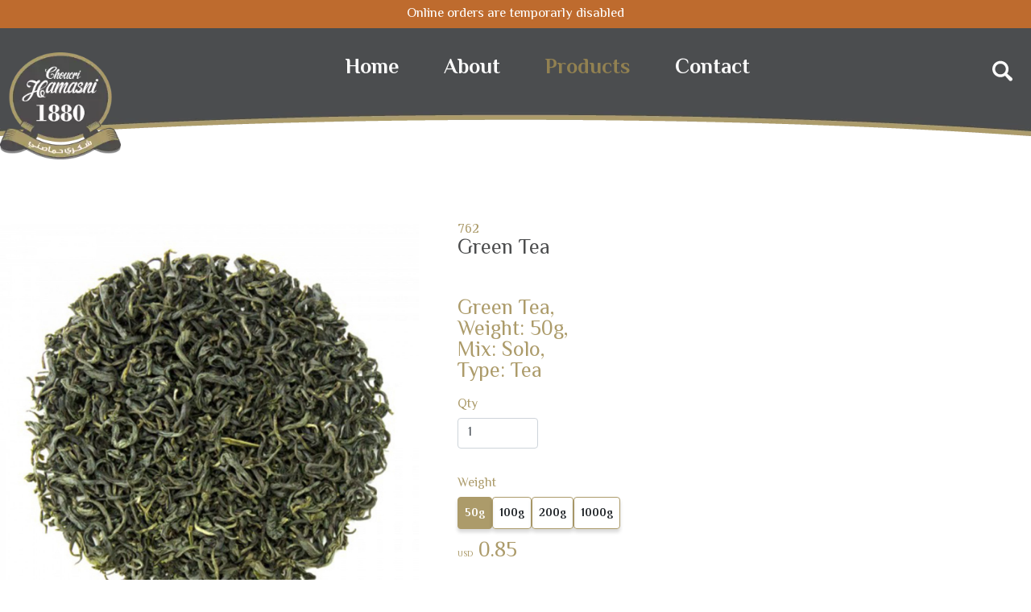

--- FILE ---
content_type: text/html; charset=UTF-8
request_url: https://www.choucrihamasni.com/item/top-selected-food/green-tea
body_size: 6299
content:
<!DOCTYPE html>
<html lang="en">

<head>
    <link rel="dns-prefetch" href="//fonts.gstatic.com">
    <link rel="preconnect" href="https://fonts.googleapis.com">
    <link rel="preconnect" href="https://fonts.gstatic.com" crossorigin>
        <meta charset="UTF-8">
    <meta name="viewport" content="width=device-width, initial-scale=1.0">
    <meta http-equiv="X-UA-Compatible" content="ie=edge">

    <!-- CSRF Token -->
    <meta name="csrf-token" content="8ofuHq98PRdFtuXNz6t2aKBzIGKSo1KqMR3pAsp5">
    <!-- Fonts -->    
    <link href="https://fonts.googleapis.com/css2?family=El+Messiri:wght@400;700&display=swap" rel="stylesheet">

    <link rel="stylesheet" href="https://cdnjs.cloudflare.com/ajax/libs/font-awesome/6.2.0/css/all.min.css">
    <link rel="stylesheet" href="https://cdnjs.cloudflare.com/ajax/libs/twitter-bootstrap/4.4.1/css/bootstrap.min.css" />
    <!-- <link href="https://unpkg.com/aos@2.3.1/dist/aos.css" rel="stylesheet"> -->
    <link rel="stylesheet" href="/slick/slick.css">
    <link rel="stylesheet" href="/slick/slick-theme.css">
    <!-- <link rel="stylesheet" href="https://cdn.jsdelivr.net/npm/flipdown@0.3.2/dist/flipdown.min.css"> -->
    <!-- <link rel="stylesheet" href="https://cdn.jsdelivr.net/npm/flipdown@0.3.2/example/css/flipdown/flipdown.css"> -->
    <!-- <link rel="stylesheet" href="/css/app.css?id=a4aad383800cc8f55c4925f7b8f2a8ca"> -->
    <link rel="stylesheet" href="/themes/hamasni/css/hamasni.css?id=61b3841f9a67f354f3567b9549129744">


        <link rel="shortcut icon" href="https://www.choucrihamasni.com/themes/hamasni/img/logo.png" type="image/png">
        <title>Choucri Hamasni Green Tea</title>
    <meta name="title" content="Green Tea">
<meta name="description" content="">
<meta name="author" content="Choucri Hamasni">

<!-- Open Graph / Facebook -->
<meta property="og:type" content="website">
<meta property="og:site_name" content="Choucri Hamasni">
<meta property="og:url" content="https://www.choucrihamasni.com/item/top-selected-food/green-tea">
<meta property="og:title" content="Green Tea">
<meta property="og:description" content="">
<meta property="og:image" content="https://www.choucrihamasni.com/uploads/20230404135000ubgIoDZefsV81Z1D3yVpitKmJOaGy4Ai-1200x1200.jpg">

<!-- Twitter -->
<meta property="twitter:card" content="summary_large_image">
<meta property="twitter:url" content="https://www.choucrihamasni.com/item/top-selected-food/green-tea">
<meta property="twitter:title" content="Green Tea">
<meta property="twitter:description" content="">
<meta property="twitter:image" content="https://www.choucrihamasni.com/uploads/20230404135000ubgIoDZefsV81Z1D3yVpitKmJOaGy4Ai-1200x1200.jpg">
        <style>
        :root {
                        --main-color: #BE6B2E;
            --main-color-light: #ff149f;            
        }
    </style>
    <script>
    var app = {"tenant_id":7,"locale":"en","currency":"USD","currency_rate":1,"currency_symbol":"USD","lbpusd_rate":90000,"resources":{"Item":"Item","Qty":"Qty","Price":"Price","Total":"Total","Join":"Join","Loading":"Loading","Add to Cart":"Add to Cart","Delivery charge":"Delivery charge","Login to see the delivery price":"Login to see the delivery price","Change your address":"Change your address"}};

    </script>        </head>

<body class=" body-page-details page-itemtop-selected-foodgreen-tea">


        <a id="wp-chat" target="_blank" title="Chat with us" href="https://api.whatsapp.com/send?phone=96181xxxxxx">
        <img src="https://static.vivida.me?fm=webp&amp;q=60&amp;url=https%3A%2F%2Fwww.choucrihamasni.com%2Fimg%2Fwp.png" />
        <p>
            <span>Chat with us</span>
        </p>
    </a>
    
    <div class="social-share">
        <span>Share</span>
        <a target="_blank" href="https://api.whatsapp.com/send?text=https://www.choucrihamasni.com/item/top-selected-food/green-tea">
            <i class="fab fa-whatsapp"></i>
        </a>
        <a target="_blank" href="https://www.facebook.com/sharer/sharer.php?u=https://www.choucrihamasni.com/item/top-selected-food/green-tea">
            <i class="fab fa-facebook"></i>
        </a>
        
    </div>

    <div class="app" id="app">
        <!-- <div class="top-line" style="--width: 80%"></div> -->

        <div class="sidenav-wrapper">
            <div class="sidenav-wrapper-back"></div>

            <ul class="sidenav open">
                                <li>
                    <form action="/search" method="get" class="form-search">
    <input name="search" value="" class="form-control search-input" placeholder="Search ..." type="search">
</form>                </li>
                
                <li class="item-header" data-back>
                    <a class="menu-item" href="/">Home</a>
                </li>
                
                <!-- <li class="menu-item" data-target="about">
                    About                </li> -->

                                                <li class="menu-item" data-target="400">
                    Nuts
                </li>
                                                 
                <li class="menu-item">
                    <a href="/category/coffee">
                        Coffee
                    </a>
                </li>
                                                 
                <li class="menu-item">
                    <a href="/category/top-selected-food">
                        Selected Foods
                    </a>
                </li>
                                                 
                <li class="menu-item">
                    <a href="/category/most-loved">
                        Most Loved
                    </a>
                </li>
                                                 
                <li class="menu-item">
                    <a href="/category/discounts">
                        Discounts
                    </a>
                </li>
                                
                

                <li>
                    <a class="menu-item" href="/page/about">About</a>
                </li>

                <li>
                    <a class="menu-item" href="/page/contact">Contact</a>
                </li>

            </ul>

            

            <ul id="sidenav-sub-about" class="sidenav sidenav-sub l1">
                <li class="menu-item item-header" data-back>
                    <i class="fa fa-angle-double-left"></i>
                    <span>Back</span>
                </li>
                <li>
                    <a class="menu-item" href="/page/about">
                        <span>About</span>
                    </a>
                </li>
                <li>
                    <a class="menu-item" href="/blog">
                        <span>Blog</span>
                    </a>
                </li>
                <li>
                    <a class="menu-item" href="/page/contact">
                        <span>Contact</span>
                    </a>
                </li>

            </ul>

                        <ul id="sidenav-sub-400" class="sidenav sidenav-sub l1">
                <li class="menu-item item-header" data-back>
                    <i class="fa fa-angle-double-left"></i>
                    <span>Nuts</span>
                </li>
                <li>
                                        <!-- <a class="menu-item" href="/category/raw">
                        All
                    </a> -->
                                    </li>
                                                <li>
                <a class="menu-item" href="/category/raw">
                    Raw
                </a>
                </li>
                                                                <li>
                <a class="menu-item" href="/category/roasted">
                    Roasted
                </a>
                </li>
                                            </ul>
                        <ul id="sidenav-sub-401" class="sidenav sidenav-sub l1">
                <li class="menu-item item-header" data-back>
                    <i class="fa fa-angle-double-left"></i>
                    <span>Coffee</span>
                </li>
                <li>
                                        <a class="menu-item" href="/category/coffee">
                        All
                    </a>
                                    </li>
                            </ul>
                        <ul id="sidenav-sub-402" class="sidenav sidenav-sub l1">
                <li class="menu-item item-header" data-back>
                    <i class="fa fa-angle-double-left"></i>
                    <span>Selected Foods</span>
                </li>
                <li>
                                        <a class="menu-item" href="/category/top-selected-food">
                        All
                    </a>
                                    </li>
                            </ul>
                        <ul id="sidenav-sub-405" class="sidenav sidenav-sub l1">
                <li class="menu-item item-header" data-back>
                    <i class="fa fa-angle-double-left"></i>
                    <span>Most Loved</span>
                </li>
                <li>
                                        <a class="menu-item" href="/category/most-loved">
                        All
                    </a>
                                    </li>
                            </ul>
                        <ul id="sidenav-sub-406" class="sidenav sidenav-sub l1">
                <li class="menu-item item-header" data-back>
                    <i class="fa fa-angle-double-left"></i>
                    <span>Discounts</span>
                </li>
                <li>
                                        <a class="menu-item" href="/category/discounts">
                        All
                    </a>
                                    </li>
                            </ul>
            
                                    <ul id="sidenav-sub-403" class="sidenav sidenav-sub l2">
                <li class="menu-item item-header" data-back>
                    <i class="fa fa-angle-double-left"></i>
                    <span>Nuts - Raw</span>
                </li>
                <li>
                    <a class="menu-item" href="/category/raw">
                        All
                    </a>
                </li>
                            </ul>
                        <ul id="sidenav-sub-404" class="sidenav sidenav-sub l2">
                <li class="menu-item item-header" data-back>
                    <i class="fa fa-angle-double-left"></i>
                    <span>Nuts - Roasted</span>
                </li>
                <li>
                    <a class="menu-item" href="/category/roasted">
                        All
                    </a>
                </li>
                            </ul>
                                                                                                                                </div>

        <div class="section-top-mobile">
            <div class="currency-rate-ribbon">
                
                <span class="currency-rate-ribbon-text">Online orders are temporarly disabled</span>
            </div>
            <button class="menu-toggle" aria-label="Toggle menu">
                <span></span>
                <span></span>
                <span></span>
            </button>       
            <a href="/" class="logo">
                <img src="https://static.vivida.me?fm=webp&amp;q=60&amp;url=https%3A%2F%2Fwww.choucrihamasni.com%2Fthemes%2Fhamasni%2Fimg%2Flogo.png" alt="Choucri Hamasni logo" />
            </a>

                         
        </div>
        <div class="section-top">
            <div class="currency-rate-ribbon">
                
                <span class="currency-rate-ribbon-text">Online orders are temporarly disabled</span>
            </div>
            <div class="header">
                <div class="header-inner page-container">  
                    <a href="/" class="logo">
                        <img src="https://static.vivida.me?fm=webp&amp;q=60&amp;url=https%3A%2F%2Fwww.choucrihamasni.com%2Fthemes%2Fhamasni%2Fimg%2Flogo.png" alt="Choucri Hamasni logo" />
                    </a>

                    <nav class="topnav">
                        <a href="/">Home</a>
                        <a class="" href="/page/about">About</a>
                        <a class="active" href="/category/roasted">Products</a>
                        <a class="" href="/page/contact">Contact</a>

                        <form action="/search" method="get" class="form-search">
    <input name="search" value="" class="form-control search-input" placeholder="Search ..." type="search">
</form>                    </nav>

                    <nav class="toprightnav">
                        <a id="searchIcon" aria-label="Search" title="Search">
                            <span class="visually-hidden">Search</span>
                            <!-- <icon icon="/themes/hamasni/img/icon-search.svg" /> --><svg width="25" height="26" viewBox="0 0 25 26" fill="none" xmlns="http://www.w3.org/2000/svg">
    <path d="M24.999 23.2373C24.9797 22.5903 24.69 21.9723 24.2024 21.5426L18.3654 16.4441C19.4855 14.8219 20.1421 12.852 20.1421 10.7373C20.1421 5.18495 15.6231 0.665833 10.071 0.665833C4.51893 0.665833 0 5.18495 0 10.7373C0 16.2896 4.51893 20.8087 10.071 20.8087C12.1905 20.8087 14.1555 20.1521 15.7776 19.032L20.8807 24.8692C21.3249 25.3761 21.9719 25.6658 22.6478 25.6658C23.2754 25.6658 23.8692 25.4196 24.3134 24.9754C24.7672 24.5167 25.0183 23.8843 24.999 23.2373ZM16.6998 10.7373C16.6998 14.3922 13.7258 17.3663 10.071 17.3663C6.4163 17.3663 3.44713 14.3922 3.44713 10.7373C3.44713 7.0824 6.42113 4.10828 10.0759 4.10828C13.7306 4.10828 16.6998 7.0824 16.6998 10.7373Z" fill="currentColor" />
</svg>                        </a>
                        
                    </nav>




                </div>
            </div>
        </div>

        <div class="app-content">
            <div class="page-detail">
    <ul class="breadcrumb">
            </ul>

    <form class="item-wrapper page-container" method="post" action="/checkout/add" data-rel-506>
        <input type="hidden" name="_token" value="8ofuHq98PRdFtuXNz6t2aKBzIGKSo1KqMR3pAsp5">        <div class="wrapper no-shadow">
            <hamasni-item-viewer currency="USD" :item="{&quot;id&quot;:506,&quot;sell_price&quot;:14,&quot;special_price&quot;:null,&quot;name&quot;:{&quot;en&quot;:&quot;Green Tea&quot;},&quot;description&quot;:null,&quot;template_id&quot;:31,&quot;barcode&quot;:&quot;762&quot;,&quot;variants&quot;:[{&quot;sell_price&quot;:17,&quot;special_price&quot;:null,&quot;attribute_values&quot;:{&quot;Weight&quot;:&quot;1000g&quot;},&quot;name&quot;:{&quot;en&quot;:&quot;1000g&quot;},&quot;item_id&quot;:506,&quot;description&quot;:{&quot;en&quot;:{&quot;time&quot;:1663864584273,&quot;blocks&quot;:[{&quot;type&quot;:&quot;paragraph&quot;,&quot;data&quot;:{&quot;text&quot;:&quot;Green Tea,&lt;br&gt;Weight: 1000g,&lt;br&gt;Mix: Solo,&lt;br&gt;Type: Tea&quot;}}],&quot;version&quot;:&quot;2.17.0&quot;}},&quot;qty&quot;:0,&quot;eid&quot;:&quot;eyJpdiI6IkJnVVdvN2h0MjBaWE9PUHRNQzdzamc9PSIsInZhbHVlIjoiQkFMcmxTOGJkU3lLMVNDZjlVRDFyQT09IiwibWFjIjoiY2ZmMjlmNDU1NmFlYTMwMmQxM2Q0OWQ2ODBlZTQ0YWFjYjE0YjdjM2U2ZTM5MDk5ZWQ5ZTNhY2U0Yjk1MWNhZCJ9&quot;,&quot;final_price&quot;:17},{&quot;sell_price&quot;:3.4,&quot;special_price&quot;:null,&quot;attribute_values&quot;:{&quot;Weight&quot;:&quot;200g&quot;},&quot;name&quot;:{&quot;en&quot;:&quot;200g&quot;},&quot;item_id&quot;:506,&quot;description&quot;:{&quot;en&quot;:{&quot;time&quot;:1663864584273,&quot;blocks&quot;:[{&quot;type&quot;:&quot;paragraph&quot;,&quot;data&quot;:{&quot;text&quot;:&quot;Green Tea,&lt;br&gt;Weight: 200g,&lt;br&gt;Mix: Solo,&lt;br&gt;Type: Tea&quot;}}],&quot;version&quot;:&quot;2.17.0&quot;}},&quot;qty&quot;:0,&quot;eid&quot;:&quot;eyJpdiI6IlgxTHh1WTZOWEtFZm5Id1wvaWRcL1J0UT09IiwidmFsdWUiOiJNdGhQdkdPXC9IKzZPMUtod1pacHlSdz09IiwibWFjIjoiNmZkOThjMGFmOWIzNjhmN2ViYTNkYzM0Mjg3ZmUxYzA0YWE2ZGY3YmIwNjNmMTU5YmY4MTBlM2Q3MjBiYzI3YiJ9&quot;,&quot;final_price&quot;:3.4},{&quot;sell_price&quot;:1.7,&quot;special_price&quot;:null,&quot;attribute_values&quot;:{&quot;Weight&quot;:&quot;100g&quot;},&quot;name&quot;:{&quot;en&quot;:&quot;100g&quot;},&quot;item_id&quot;:506,&quot;description&quot;:{&quot;en&quot;:{&quot;time&quot;:1663864584273,&quot;blocks&quot;:[{&quot;type&quot;:&quot;paragraph&quot;,&quot;data&quot;:{&quot;text&quot;:&quot;Green Tea,&lt;br&gt;Weight: 100g,&lt;br&gt;Mix: Solo,&lt;br&gt;Type: Tea&quot;}}],&quot;version&quot;:&quot;2.17.0&quot;}},&quot;qty&quot;:0,&quot;eid&quot;:&quot;eyJpdiI6ImpzMnVsRTV0a1wvTzZQS3RQcWI2cjd3PT0iLCJ2YWx1ZSI6IlRwdm9tMzFEZVFqdXNXdk1OckFqSUE9PSIsIm1hYyI6ImM5ZDVlNmUyOWFlZjI0Yjg3MDZkZTkxZDBiZDcxZmQ4Y2Q4OWY4MzBhNDM1N2EwZTEyOWQ5YmZmNGRlZWNiZjEifQ==&quot;,&quot;final_price&quot;:1.7},{&quot;sell_price&quot;:0.85,&quot;special_price&quot;:null,&quot;attribute_values&quot;:{&quot;Weight&quot;:&quot;50g&quot;},&quot;name&quot;:{&quot;en&quot;:&quot;50g&quot;},&quot;item_id&quot;:506,&quot;description&quot;:{&quot;en&quot;:{&quot;time&quot;:1663864584273,&quot;blocks&quot;:[{&quot;type&quot;:&quot;paragraph&quot;,&quot;data&quot;:{&quot;text&quot;:&quot;Green Tea,&lt;br&gt;Weight: 50g,&lt;br&gt;Mix: Solo,&lt;br&gt;Type: Tea&quot;}}],&quot;version&quot;:&quot;2.17.0&quot;}},&quot;qty&quot;:0,&quot;eid&quot;:&quot;eyJpdiI6IkdURFwvalwvcmgyQjAxUnErSDI4WXNkQT09IiwidmFsdWUiOiJcL1gzRXJkNVpSQnk4SGZpMDdra3V3Zz09IiwibWFjIjoiOTMwNzU5YzUyY2Q2MTBlMjc1ZmY1NmU3MWRkNjg5NWQ1ZDY5OTk5NDkxNzg2Njg1NzE0ZjQxMjI2OTczYjdjYiJ9&quot;,&quot;final_price&quot;:0.85}],&quot;default-image&quot;:{&quot;url&quot;:&quot;\/uploads\/20230404135000ubgIoDZefsV81Z1D3yVpitKmJOaGy4Ai-1200x1200.jpg&quot;},&quot;template&quot;:{&quot;id&quot;:31,&quot;tenant_id&quot;:7,&quot;name&quot;:&quot;TopSelectedFoods_Template&quot;,&quot;order&quot;:0,&quot;item_attrs&quot;:[{&quot;values&quot;:[&quot;Solo&quot;,&quot;Blend&quot;],&quot;datatype&quot;:&quot;dropdown&quot;,&quot;name&quot;:&quot;mix&quot;,&quot;label&quot;:{&quot;en&quot;:&quot;Solo\/Blend&quot;}},{&quot;values&quot;:[&quot;Butters&quot;,&quot;Others&quot;,&quot;Spices&quot;,&quot;Tea&quot;],&quot;datatype&quot;:&quot;dropdown&quot;,&quot;name&quot;:&quot;type&quot;,&quot;label&quot;:{&quot;en&quot;:&quot;Type&quot;}}],&quot;created_at&quot;:&quot;2022-09-22 17:44:50&quot;,&quot;updated_at&quot;:&quot;2022-09-22 17:44:50&quot;,&quot;attrs&quot;:[{&quot;name&quot;:&quot;Weight&quot;,&quot;label&quot;:{&quot;en&quot;:&quot;Weight&quot;},&quot;datatype&quot;:&quot;dropdown&quot;,&quot;default&quot;:null,&quot;is_informative&quot;:false,&quot;template_id&quot;:31,&quot;values&quot;:[&quot;500g&quot;,&quot;1000g&quot;],&quot;pivot&quot;:{&quot;template_id&quot;:31,&quot;attribute_id&quot;:53}}]},&quot;images&quot;:[{&quot;url&quot;:&quot;\/uploads\/20230404135000ubgIoDZefsV81Z1D3yVpitKmJOaGy4Ai-1200x1200.jpg&quot;}]}"></hamasni-item-viewer>
        </div>

    </form>

        <div class="related-items">
        <div class="page-container">
            <div class="section-title">Similar Products</div>

            <div class="flex">
                                <!-- style="width:calc(33% - 13px)" -->
<a href="/item/tea-ceylan-premium" class="item-card" >
        <div class="item-code">501
            </div>
        <div class="item-name-row">
        <span class="item-name">
            Tea Ceylon Premium
        </span>
        
    </div>
    <img class="item-image" loading="lazy" alt="Tea Ceylon Premium" src="https://static.vivida.me?fm=webp&amp;q=60&amp;w=300&amp;h=300&amp;fit=crop&amp;url=https%3A%2F%2Fwww.choucrihamasni.com%2Fuploads%2F20230404134508GbeOqwkh9olPiN72s4dMc5VxQtRTplZi-1200x1200.jpg">

    
</a>                                <!-- style="width:calc(33% - 13px)" -->
<a href="/item/thyme-baladi" class="item-card" >
        <div class="item-code">502
            </div>
        <div class="item-name-row">
        <span class="item-name">
            Thyme Baladi
        </span>
        
    </div>
    <img class="item-image" loading="lazy" alt="Thyme Baladi" src="https://static.vivida.me?fm=webp&amp;q=60&amp;w=300&amp;h=300&amp;fit=crop&amp;url=https%3A%2F%2Fwww.choucrihamasni.com%2Fuploads%2Fhamasni_502.jpg">

    
</a>                                <!-- style="width:calc(33% - 13px)" -->
<a href="/item/thyme-halabi" class="item-card" >
        <div class="item-code">503
            </div>
        <div class="item-name-row">
        <span class="item-name">
            Thyme Halabi
        </span>
        
    </div>
    <img class="item-image" loading="lazy" alt="Thyme Halabi" src="https://static.vivida.me?fm=webp&amp;q=60&amp;w=300&amp;h=300&amp;fit=crop&amp;url=https%3A%2F%2Fwww.choucrihamasni.com%2Fuploads%2Fhamasni_503.jpg">

    
</a>                                <!-- style="width:calc(33% - 13px)" -->
<a href="/item/green-cardamon-seeds" class="item-card" >
        <div class="item-code">504
            </div>
        <div class="item-name-row">
        <span class="item-name">
            Green Cardamon Seeds,Solo
        </span>
        
    </div>
    <img class="item-image" loading="lazy" alt="Green Cardamon Seeds,Solo" src="https://static.vivida.me?fm=webp&amp;q=60&amp;w=300&amp;h=300&amp;fit=crop&amp;url=https%3A%2F%2Fwww.choucrihamasni.com%2Fuploads%2F20230118170640a2lrA1Sm8K5hfr89ZVR7Zy6OI6hke1AU-1200x1200.jpg">

    
</a>                                <!-- style="width:calc(33% - 13px)" -->
<a href="/item/seven-spices-special" class="item-card" >
        <div class="item-code">619
            </div>
        <div class="item-name-row">
        <span class="item-name">
            Seven Spices Special
        </span>
        
    </div>
    <img class="item-image" loading="lazy" alt="Seven Spices Special" src="https://static.vivida.me?fm=webp&amp;q=60&amp;w=300&amp;h=300&amp;fit=crop&amp;url=https%3A%2F%2Fwww.choucrihamasni.com%2Fuploads%2F20230706082011u7JUO9WZ0tQhuelVTcDgoMqoAftHdL00-1200x1200.jpg">

    
</a>                                <!-- style="width:calc(33% - 13px)" -->
<a href="/item/all-spice-ground" class="item-card" >
        <div class="item-code">701
            </div>
        <div class="item-name-row">
        <span class="item-name">
            All-Spice Ground
        </span>
        
    </div>
    <img class="item-image" loading="lazy" alt="All-Spice Ground" src="https://static.vivida.me?fm=webp&amp;q=60&amp;w=300&amp;h=300&amp;fit=crop&amp;url=https%3A%2F%2Fwww.choucrihamasni.com%2Fuploads%2F202212171037310ayASJZWWP3Ctv7N2iK9k7JcnO4A94ny-1200x1200.jpg">

    
</a>                                <!-- style="width:calc(33% - 13px)" -->
<a href="/item/cinnamon-ground" class="item-card" >
        <div class="item-code">702
            </div>
        <div class="item-name-row">
        <span class="item-name">
            Cinnamon Ground
        </span>
        
    </div>
    <img class="item-image" loading="lazy" alt="Cinnamon Ground" src="https://static.vivida.me?fm=webp&amp;q=60&amp;w=300&amp;h=300&amp;fit=crop&amp;url=https%3A%2F%2Fwww.choucrihamasni.com%2Fuploads%2F202212171037310ayASJZWWP3Ctv7N2iK9k7JcnO4A94ny-1200x1200.jpg">

    
</a>                                <!-- style="width:calc(33% - 13px)" -->
<a href="/item/cinnamon-sticks" class="item-card" >
        <div class="item-code">703
            </div>
        <div class="item-name-row">
        <span class="item-name">
            Cinnamon Sticks,Solo
        </span>
        
    </div>
    <img class="item-image" loading="lazy" alt="Cinnamon Sticks,Solo" src="https://static.vivida.me?fm=webp&amp;q=60&amp;w=300&amp;h=300&amp;fit=crop&amp;url=https%3A%2F%2Fwww.choucrihamasni.com%2Fuploads%2F202212171037310ayASJZWWP3Ctv7N2iK9k7JcnO4A94ny-1200x1200.jpg">

    
</a>                                <!-- style="width:calc(33% - 13px)" -->
<a href="/item/cumin-ground" class="item-card" >
        <div class="item-code">704
            </div>
        <div class="item-name-row">
        <span class="item-name">
            Cumin Ground,Solo
        </span>
        
    </div>
    <img class="item-image" loading="lazy" alt="Cumin Ground,Solo" src="https://static.vivida.me?fm=webp&amp;q=60&amp;w=300&amp;h=300&amp;fit=crop&amp;url=https%3A%2F%2Fwww.choucrihamasni.com%2Fuploads%2F202212171037310ayASJZWWP3Ctv7N2iK9k7JcnO4A94ny-1200x1200.jpg">

    
</a>                                <!-- style="width:calc(33% - 13px)" -->
<a href="/item/bay-leaves" class="item-card" >
        <div class="item-code">705
            </div>
        <div class="item-name-row">
        <span class="item-name">
            Bay Leaves,Solo
        </span>
        
    </div>
    <img class="item-image" loading="lazy" alt="Bay Leaves,Solo" src="https://static.vivida.me?fm=webp&amp;q=60&amp;w=300&amp;h=300&amp;fit=crop&amp;url=https%3A%2F%2Fwww.choucrihamasni.com%2Fuploads%2F202212171037310ayASJZWWP3Ctv7N2iK9k7JcnO4A94ny-1200x1200.jpg">

    
</a>                                <!-- style="width:calc(33% - 13px)" -->
<a href="/item/sage-leaves" class="item-card" >
        <div class="item-code">706
            </div>
        <div class="item-name-row">
        <span class="item-name">
            Sage Leaves,Solo
        </span>
        
    </div>
    <img class="item-image" loading="lazy" alt="Sage Leaves,Solo" src="https://static.vivida.me?fm=webp&amp;q=60&amp;w=300&amp;h=300&amp;fit=crop&amp;url=https%3A%2F%2Fwww.choucrihamasni.com%2Fuploads%2F202212171037310ayASJZWWP3Ctv7N2iK9k7JcnO4A94ny-1200x1200.jpg">

    
</a>                                <!-- style="width:calc(33% - 13px)" -->
<a href="/item/kafta-lebanese-blend" class="item-card" >
        <div class="item-code">707
            </div>
        <div class="item-name-row">
        <span class="item-name">
            Kafta Lebanese,Blend
        </span>
        
    </div>
    <img class="item-image" loading="lazy" alt="Kafta Lebanese,Blend" src="https://static.vivida.me?fm=webp&amp;q=60&amp;w=300&amp;h=300&amp;fit=crop&amp;url=https%3A%2F%2Fwww.choucrihamasni.com%2Fuploads%2F202212171037310ayASJZWWP3Ctv7N2iK9k7JcnO4A94ny-1200x1200.jpg">

    
</a>                                <!-- style="width:calc(33% - 13px)" -->
<a href="/item/sayedieh-blend" class="item-card" >
        <div class="item-code">708
            </div>
        <div class="item-name-row">
        <span class="item-name">
            Sayedieh,Blend
        </span>
        
    </div>
    <img class="item-image" loading="lazy" alt="Sayedieh,Blend" src="https://static.vivida.me?fm=webp&amp;q=60&amp;w=300&amp;h=300&amp;fit=crop&amp;url=https%3A%2F%2Fwww.choucrihamasni.com%2Fuploads%2F202212171037310ayASJZWWP3Ctv7N2iK9k7JcnO4A94ny-1200x1200.jpg">

    
</a>                                <!-- style="width:calc(33% - 13px)" -->
<a href="/item/moughrabiyeh-blend" class="item-card" >
        <div class="item-code">709
            </div>
        <div class="item-name-row">
        <span class="item-name">
            Moughrabiyeh,Blend
        </span>
        
    </div>
    <img class="item-image" loading="lazy" alt="Moughrabiyeh,Blend" src="https://static.vivida.me?fm=webp&amp;q=60&amp;w=300&amp;h=300&amp;fit=crop&amp;url=https%3A%2F%2Fwww.choucrihamasni.com%2Fuploads%2F202212171037310ayASJZWWP3Ctv7N2iK9k7JcnO4A94ny-1200x1200.jpg">

    
</a>                                <!-- style="width:calc(33% - 13px)" -->
<a href="/item/mint-ground" class="item-card" >
        <div class="item-code">710
            </div>
        <div class="item-name-row">
        <span class="item-name">
            Mint Ground,Solo
        </span>
        
    </div>
    <img class="item-image" loading="lazy" alt="Mint Ground,Solo" src="https://static.vivida.me?fm=webp&amp;q=60&amp;w=300&amp;h=300&amp;fit=crop&amp;url=https%3A%2F%2Fwww.choucrihamasni.com%2Fuploads%2F202212171037310ayASJZWWP3Ctv7N2iK9k7JcnO4A94ny-1200x1200.jpg">

    
</a>                                <!-- style="width:calc(33% - 13px)" -->
<a href="/item/star-anise" class="item-card" >
        <div class="item-code">711
            </div>
        <div class="item-name-row">
        <span class="item-name">
            Star Anise,Solo
        </span>
        
    </div>
    <img class="item-image" loading="lazy" alt="Star Anise,Solo" src="https://static.vivida.me?fm=webp&amp;q=60&amp;w=300&amp;h=300&amp;fit=crop&amp;url=https%3A%2F%2Fwww.choucrihamasni.com%2Fuploads%2F202212171037310ayASJZWWP3Ctv7N2iK9k7JcnO4A94ny-1200x1200.jpg">

    
</a>                                <!-- style="width:calc(33% - 13px)" -->
<a href="/item/onion-powder" class="item-card" >
        <div class="item-code">712
            </div>
        <div class="item-name-row">
        <span class="item-name">
            Onion Powder,Solo
        </span>
        
    </div>
    <img class="item-image" loading="lazy" alt="Onion Powder,Solo" src="https://static.vivida.me?fm=webp&amp;q=60&amp;w=300&amp;h=300&amp;fit=crop&amp;url=https%3A%2F%2Fwww.choucrihamasni.com%2Fuploads%2F202212171037310ayASJZWWP3Ctv7N2iK9k7JcnO4A94ny-1200x1200.jpg">

    
</a>                                <!-- style="width:calc(33% - 13px)" -->
<a href="/item/garlic-powder" class="item-card" >
        <div class="item-code">713
            </div>
        <div class="item-name-row">
        <span class="item-name">
            Garlic Powder,Solo
        </span>
        
    </div>
    <img class="item-image" loading="lazy" alt="Garlic Powder,Solo" src="https://static.vivida.me?fm=webp&amp;q=60&amp;w=300&amp;h=300&amp;fit=crop&amp;url=https%3A%2F%2Fwww.choucrihamasni.com%2Fuploads%2F202212171037310ayASJZWWP3Ctv7N2iK9k7JcnO4A94ny-1200x1200.jpg">

    
</a>                                <!-- style="width:calc(33% - 13px)" -->
<a href="/item/5-spices-chinese" class="item-card" >
        <div class="item-code">714
            </div>
        <div class="item-name-row">
        <span class="item-name">
            5 Spices Chinese,Blend
        </span>
        
    </div>
    <img class="item-image" loading="lazy" alt="5 Spices Chinese,Blend" src="https://static.vivida.me?fm=webp&amp;q=60&amp;w=300&amp;h=300&amp;fit=crop&amp;url=https%3A%2F%2Fwww.choucrihamasni.com%2Fuploads%2F202212171037310ayASJZWWP3Ctv7N2iK9k7JcnO4A94ny-1200x1200.jpg">

    
</a>                                <!-- style="width:calc(33% - 13px)" -->
<a href="/item/basil" class="item-card" >
        <div class="item-code">715
            </div>
        <div class="item-name-row">
        <span class="item-name">
            Basil,Solo
        </span>
        
    </div>
    <img class="item-image" loading="lazy" alt="Basil,Solo" src="https://static.vivida.me?fm=webp&amp;q=60&amp;w=300&amp;h=300&amp;fit=crop&amp;url=https%3A%2F%2Fwww.choucrihamasni.com%2Fuploads%2F202212171037310ayASJZWWP3Ctv7N2iK9k7JcnO4A94ny-1200x1200.jpg">

    
</a>                            </div>
        </div>
    </div>
    
    <div class="item-jumpto">
        <div class="page-container">
        <div class="section-title">See also</div>
        <div class="flex justify-between">
        <a class="category-card" href="/category/coffee" style="--img:url('https://static.vivida.me?fm=webp&amp;q=60&amp;url=https%3A%2F%2Fwww.choucrihamasni.com%2Fthemes%2Fhamasni%2Fimg%2Fcategory_coffee.jpg')">
        <span class="title">Coffee</span>
    </a>
        <a class="category-card" href="/category/roasted" style="--img:url('https://static.vivida.me?fm=webp&amp;q=60&amp;url=https%3A%2F%2Fwww.choucrihamasni.com%2Fthemes%2Fhamasni%2Fimg%2Fcategory_nuts.jpg')">
        <span class="title">Nuts</span>
    </a>
        <a class="category-card" href="/category/top-selected-food" style="--img:url('https://static.vivida.me?fm=webp&amp;q=60&amp;url=https%3A%2F%2Fwww.choucrihamasni.com%2Fthemes%2Fhamasni%2Fimg%2Fcategory_spices.jpg')">
        <span class="title">Selected Foods</span>
    </a>
    </div>        </div>
    </div>
</div>
        </div>

        <div class="footer">

    <div class="footer-nav page-container">
        <div class="fnav nav-1">
            <h3 class="footer-nav-title">Contact</h3>
            <a target="_blank" href="https://www.google.com/maps/dir//choucri+hamasni/data=!4m6!4m5!1m1!4e2!1m2!1m1!1s0x151f171c0e85332b:0xe4d4556471af5aef?sa=X&ved=2ahUKEwju88Tvl8f6AhXp87sIHYThCBYQ9Rd6BAhGEAQ">Bechara El Khoury Street, Beirut, Lebanon</a>
            <a href="mailto:info@choucrihamasni.com">info@choucrihamasni.com</a>
            <a href="tel:+9611651880">+961 1 65 18 80</a>                        
            <a href="tel:+9613721993">+961 3 72 19 93</a>
        </div>
        <nav class="fnav nav-2">
            <h3 class="footer-nav-title">Products</h3>
            <a href="/category/roasted">Nuts</a>
            <a href="/category/coffee">Coffee</a>
            <a href="/category/top-selected-food">Selected Foods</a>
            <a href="/category/discounts">Discounts</a>
        </nav>
        <nav class="fnav nav-3">
            <h3 class="footer-nav-title">Useful Links</h3>
            <a href="/page/corporate">Corporate</a>
            <a href="/page/faq">FAQ's</a>
            <a href="/page/privacy">Privacy Policy</a>
            <a href="/page/refund">Refund Policy</a>
        </nav>
    </div>

</div>

<div class="copyright text-center">
    Copyright © 2026 Choucri Hamasni SARL  <span>| by <a style="color:white" href="https://madcap.me" target="_blank">MADCAP</a></span>
</div>    </div>
    <!--
    <div class="made-by">
        Developed by <a href="https://vivida.me">Vivida ME</a>
    </div>
    -->
    <!-- <script src="/js/jquery-3.4.1.min.js"></script> -->
    <script src="https://cdnjs.cloudflare.com/ajax/libs/jquery/3.4.1/jquery.min.js"></script>
    <script type="text/javascript" src="https://cdn.jsdelivr.net/npm/lozad/dist/lozad.min.js"></script>
    <script src="https://cdn.jsdelivr.net/npm/sweetalert"></script>
    <!-- <script src="https://cdn.jsdelivr.net/gh/hilios/jQuery.countdown@2.2.0/dist/jquery.countdown.min.js"></script> -->
    <!-- <script src="https://cdn.jsdelivr.net/npm/flipdown@0.3.2/dist/flipdown.min.js"></script> -->
    <!-- <script src="https://unpkg.com/aos@2.3.1/dist/aos.js"></script> -->
    <script src="https://cdnjs.cloudflare.com/ajax/libs/jquery-zoom/1.7.21/jquery.zoom.min.js"></script>
    <script src="/slick/slick.min.js"></script>
    <script src="https://cdn.jsdelivr.net/npm/devbridge-autocomplete@1.4.11/dist/jquery.autocomplete.min.js"></script>
    <script src="/js/app.js?id=e5aa8bb242fab6f938c24ba75964a43c"></script>
    <!-- Scripts -->

    <!-- <script>
        AOS.init();
    </script> -->
    <script>
        $('.menu-toggle').click(function() {
            $(this).toggleClass('active');
            $('.sidenav-wrapper').toggleClass('open');
        })

        $('.sidenav li[data-target]').click(function() {
            var id = $(this).data('target');
            $('#sidenav-sub-' + id).addClass('open');
        })

        $('.sidenav .item-header').click(function() {
            $(this).parent().removeClass('open');
        })

        $('.sidenav-wrapper-back').click(function() {
            $('.sidenav-wrapper').removeClass('open');
            $('.menu-toggle').removeClass('active');
        })

        const searchIcon = document.querySelector('#searchIcon');
        searchIcon.addEventListener('click', function() {
            document.body.classList.toggle('search-open');
            if (document.body.classList.contains('search-open')) {
                document.querySelector('.topnav [type=search]').focus();
            }
        })
    </script>

    
    <script>
</script>
    
    
</body>

</html>

--- FILE ---
content_type: text/css
request_url: https://www.choucrihamasni.com/themes/hamasni/css/hamasni.css?id=61b3841f9a67f354f3567b9549129744
body_size: 5547
content:
*{box-sizing:border-box}.visually-hidden{clip:rect(0 0 0 0);-webkit-clip-path:inset(50%);clip-path:inset(50%);height:1px;overflow:hidden;position:absolute;white-space:nowrap;width:1px}.swal-button{background-color:var(--main-color)}.swal-button:not([disabled]):hover{background-color:#e0813b}body{background:#fffbf6;font-family:El Messiri,sans-serif;margin:0;padding:0}body.home{padding-top:0}.currency-rate-ribbon{background:var(--main-color);color:#fff;font-size:17px;padding:5px;text-align:center}.flex{display:flex}.flex-wrap{flex-wrap:wrap}.justify-between{justify-content:space-between}.text-center{text-align:center}.color-primary,.no-data{color:#ac9b6a}.no-data{font-size:2rem;padding:2rem;text-align:center}.breadcrumb{display:none}.page-detail{padding-top:13rem}.body-page-details{background-color:#fff}.body-page-details .related-items{background-color:#fffbf6;padding:2rem 0}.page-container{margin-left:auto;margin-right:auto;max-width:1280px}.banner-item,.page-cover{background:linear-gradient(180deg,transparent 0,#000 139.12%),var(--img);background-repeat:no-repeat;background-size:cover;height:500px;width:100%}.app-content{min-height:100vh}.page-authlogin .app-content{min-height:35vh}.relative{position:relative}.btn{align-items:center;border:0;border-radius:40px;box-shadow:0 4px 4px rgba(0,0,0,.15);display:inline-flex;font-size:18px;font-weight:700;height:58px;justify-content:center;padding:0 25px;text-align:center;text-decoration:none;transition:all .2s ease}.btn i+span{margin-left:1rem}.btn-sm{height:40px}.btn-primary{background:#be6b2e;color:#fcfcfc!important}.btn-primary:hover{background:#955424;text-decoration:none}.btn-outline{border:1px solid #be6b2e;color:#be6b2e}.btn-outline:hover{box-shadow:0 4px 8px rgba(0,0,0,.55);color:#955424}.btn-outline-green{border-color:#96bf53;color:#96bf53}.btn-icon{margin-left:1rem}.show-more-wrapper{text-align:center}.section-top{left:0;position:absolute;top:0;width:100%;z-index:9}.section-top-mobile{display:none}.header{background:url(https://static.vivida.me/?fm=webp&q=90&url=https://choucrihamasni.com/themes/hamasni/img/header_arc2.png) top no-repeat;background-size:cover;height:160px;padding:30px 0 0}.header-inner{display:flex;justify-content:space-between;margin:0 auto}a.logo{display:block;height:auto;width:150px}a.logo img{width:100%}.topnav{position:relative}.topnav a{color:#fcfcfc;font-family:El Messiri;font-size:26px;font-style:normal;font-weight:700;line-height:41px;margin:0 26px;text-align:center;text-decoration:none}.topnav a.active{color:#928151}.topnav a:hover{color:#ac9b6a}.topnav [type=search]{display:none}.search-open .topnav [type=search]{border:1px solid #d9d9d9;border-radius:10px;display:block;padding:10px;position:absolute;top:0;width:100%}.search-open .topnav [type=search]:focus{box-shadow:0 0 0 .2rem rgba(172,95,37,.36)}.autocomplete-suggestion strong{color:#be7420}.toprightnav{display:flex;height:35px;padding:10px 0}.toprightnav a{color:#fcfcfc;display:block;margin:0 23px}.toprightnav a:hover{color:#ac9b6a}.section-title{color:#4c4d4e;font-size:28px;font-weight:700;margin-bottom:40px}.sidenav-wrapper{position:absolute}.menu-toggle{align-items:center;background-color:transparent;border:0;display:flex;display:none;flex-direction:column;height:20px;justify-content:space-between;transition:all .5s ease-in-out;width:20px;z-index:9999}.menu-toggle,.menu-toggle:focus{outline:none}.menu-toggle span{background-color:var(--main-color);display:block;height:2px;transform:rotate(0);transform-origin:0 0;transition:all .5s ease-in-out;width:20px}.menu-toggle:hover span{border-color:#42565f}.menu-toggle.active{transform:rotate(90deg)}.menu-toggle.active>span:first-child{transform:rotate(45deg) translate(3px,-2px)}.menu-toggle.active>span:nth-child(2){opacity:0}.menu-toggle.active>span:nth-child(3){transform:rotate(-45deg) translate(1.8px,1.5px)}#wp-chat,.sidenav-wrapper,.social-share{display:none}.section-banner{margin-left:auto;margin-right:auto;max-width:1500px;overflow:hidden}.section-banner .banner{background-position:50%;background-repeat:repeat,no-repeat;background-size:auto,contain;height:100vh;max-height:800px;position:relative;width:100%}.section-banner:not(.slick-initialized) .banner:not(:first-child){display:none}.banner-content{height:152px;left:0;position:absolute;top:311px;width:419px}.banner-text{color:#fffbf6;font-size:62px;font-style:normal;font-weight:700;line-height:66px;text-shadow:3px 4px 7px #000,-1px -1px 4px #ac9b6a}.banner-action{box-shadow:0 4px 4px rgba(0,0,0,.15);margin-top:30px}.featured-categories{transform:translateY(-30%)}.featured-categories .page-container{display:flex;justify-content:space-between}.category-card{background:linear-gradient(180deg,transparent 0,#000 139.12%),var(--img);background-size:cover;border:2px solid #ac9b6a;border-radius:50px;box-shadow:0 0 0 rgba(0,0,0,.2);display:block;height:217px;position:relative;transform:translateY(0);transition:all .2s ease-out;width:260px}.category-card .title{bottom:0;color:#fffbf6;font-size:28px;font-weight:700;left:0;line-height:59px;padding-bottom:15px;position:absolute;text-align:center;transition:all .2s ease-out;width:100%}.category-card:hover{box-shadow:0 2px 8px rgba(0,0,0,.5);transform:translateY(20px)}.category-card:hover .title{color:hsla(0,0%,100%,.8);font-size:32px;transform:translateY(-60px)}.category-column .item{background-color:transparent;color:#ac9b6a;margin-bottom:60px;padding:10px 20px;text-align:center;text-decoration:none;transition:all .2s ease;width:100%}.category-column .item:hover{background:#fff}.category-column .item img{max-height:150px;mix-blend-mode:multiply}.category-column .item:hover{color:#928151}.category-column .item-name{font-size:18px;margin-top:1rem;text-align:center}.category-column-view-all{align-items:center;color:#be6b2e;display:block;display:flex;font-size:18px;font-weight:700;height:145px;justify-content:center;text-align:center;text-decoration:none;width:100%}.category-column-view-all:hover{color:#955424}.category-column-inner{-ms-overflow-style:none;align-items:center;border:1px solid #ac9b6a;border-radius:50px;display:flex;flex-direction:column;height:898px;justify-content:flex-start;overflow-y:scroll;scrollbar-width:none;width:260px}.category-column-inner::-webkit-scrollbar{display:none}.item-card{background:#fff;border-radius:18px;box-shadow:0 4px 4px rgba(0,0,0,.15);display:block;height:300px;min-height:100px;min-width:100px;overflow:hidden;padding:32px 0;position:relative;text-decoration:none!important;transition:all .2s ease}.item-card:hover{box-shadow:0 5px 10px rgba(0,0,0,.55)}.item-card .item-code{color:#ac9b6a;font-size:16px;font-weight:400;line-height:100%;margin-bottom:10px;padding:0 29px}.item-card .item-code .out-of-stock-label{color:#d04f4f}.item-card .item-name-row{align-items:center;display:flex;justify-content:space-between;margin-bottom:1rem;padding:0 29px;position:relative}.item-card .item-name-row .item-name{color:#4c4d4e;font-size:19px;line-height:100%;max-width:80%}.item-card .item-name-row .discount-label{background:#96bf53;border-radius:20px 0 0 20px;color:#fff;font-size:12px;padding:5px 10px;position:absolute;right:0}.item-card .item-image{margin-left:18px;max-height:200px;max-width:80%}.item-card .item-actions{bottom:22px;display:flex;flex-direction:column;position:absolute;right:26px}.item-card .item-actions .action{background-color:transparent;border:0;display:block;height:24px;width:24px}.item-card .item-actions .action svg{height:24px;width:24px}.item-card .item-actions a:not(:first-child){margin-top:15px}.section-last-viewed{background-position:bottom;background-repeat:repeat-x;padding-bottom:120px}.section-last-viewed-inner{gap:40px}.section-last-viewed-inner .item-card{flex:1;max-width:33%}.section-most-loved{background:#fff0f0;padding:220px 0 200px}.section-most-loved .flex{gap:40px;justify-content:flex-start}.section-most-loved .item-card{width:280px}.section-most-loved .slick-track .item-card{margin:20px}.promo-banner{background:linear-gradient(270deg,transparent 0,#000 139.12%),var(--image);background-repeat:no-repeat;background-size:cover;border-radius:18px;height:420px;padding:58px}.promo-banner .promo-banner-content{display:flex;flex-direction:column;height:100%;justify-content:space-between;width:700px}.promo-banner .promo-banner-text{color:#fffbf6;font-size:52px;font-weight:700;line-height:76px}.text-stat{color:#4c4d4e;font-size:26px;font-weight:700;line-height:41px;margin:100px auto;max-width:850px;text-align:center}.section-stats{padding-bottom:100px}.stat-columns{display:flex;justify-content:center}.stat-column{color:#be6b2e;padding:40px 70px;text-align:center}.stat-column:not(:first-child){border-left:1px solid #be6b2e}.stat-icon{background-position:50%;background-repeat:no-repeat;height:190px;width:190px}.stat-headline{font-size:56px;margin-top:80px}.stat-line{font-size:26px;margin-bottom:85px}.footer{background-image:url(/themes/hamasni/img/footer.svg);background-position:top;background-repeat:no-repeat;background-size:cover;color:#fff;margin-top:5rem;padding-bottom:30px;padding-top:120px;position:relative;text-align:center}.footer:before{background:url(https://static.vivida.me/?fm=webp&url=https://choucrihamasni.com/themes/hamasni/img/logo.png) no-repeat;background-size:contain;content:" ";display:block;height:140px;left:50%;position:absolute;top:-20px;transform:translateX(-50%);width:140px}.footer-nav-title{color:#4c4d4e;font-size:22px;font-weight:700}.footer-nav{display:flex;font-size:16px;justify-content:space-between;line-height:1.5}.footer-nav a{border:1px dotted transparent;color:#fff;display:block;text-decoration:none;transition:all .2s ease}.footer-nav a:hover{color:#4c4d4e}.footer-nav>.fnav{flex:1;max-width:350px}.section-special-offer{padding:200px 0 250px}.section-jumpto{padding-top:70px;position:relative;z-index:9}.section-jumpto .category-card{height:280px;width:47%}.section-jumpto .section-title{color:#fff}.copyright{background-color:#b9ab82;padding:.2rem}.item-wrapper{margin:70px auto 0}.item-wrapper .wrapper{display:flex;justify-content:flex-start}.item-wrapper .item-details{display:flex;justify-content:space-between;width:100%}.item-wrapper .item-image{flex:2;max-width:520px}.item-wrapper .item-image .item-image-main{width:100%}.item-wrapper .item-image .item-image-others{margin-top:10px}.item-wrapper .item-image .item-image-other{border-radius:4px;cursor:pointer;display:inline-block;height:80px;margin-bottom:10px;margin-right:15px;-o-object-fit:cover;object-fit:cover;-o-object-position:center center;object-position:center center;transform:scale(1.1);transition:all .2s linear;width:80px}.item-wrapper .item-image .item-image-other:not(.active){transform:scale(1)}.item-wrapper .item-image .item-image-other.active,.item-wrapper .item-image .item-image-other:hover{box-shadow:0 4px 6px rgba(119,10,0,.12),0 1px 3px rgba(119,10,0,.08)}.item-wrapper .item-code{color:#ac9b6a;font-size:16px;line-height:100%}.item-wrapper .item-title{color:#4c4d4e;font-size:26px;line-height:100%;margin-bottom:10px;margin-top:.1rem}.item-wrapper .item-description{color:#ac9b6a;font-size:26px;line-height:100%}.item-wrapper .item-content{flex:1;margin-left:3rem;position:relative}.item-wrapper .item-content h2{font-size:1.3rem}.item-wrapper .item-content .text-editor-img{max-width:100%}.item-wrapper .item-description{margin-top:15px}.item-wrapper .item-price{color:#ac9b6a;font-size:26px;margin-top:.6rem}.item-wrapper .item-social-share a{color:#ac9b6a;font-size:25px;margin-right:.8rem}.item-wrapper .item-control{display:flex;justify-content:space-between;margin-top:2rem}.item-wrapper .item-colors{margin-top:20px}.item-wrapper .item-color{border-radius:4px;box-shadow:0 4px 6px rgba(119,10,0,.12),0 1px 3px rgba(119,10,0,.08);display:inline-block;height:20px;width:20px}.item-wrapper .attr-type{display:none}.item-wrapper .item-variants label{color:#ac9b6a;font-size:16px;line-height:100%}.item-wrapper .variant-options{display:flex;gap:.5rem}.item-wrapper .variant-options button{align-content:center;border:1px solid #ac9b6a;border-radius:4px;display:flex;font-size:14px;justify-content:center;padding:.2rem .5rem 0}.item-wrapper .variant-options button.active{background-color:#ac9b6a;color:#fff}.related-items{margin-top:100px}.related-items .flex{flex-wrap:wrap;gap:20px}.related-items .item-card{width:300px}.item-jumpto{margin-top:10rem}.categories-nav{display:flex;gap:3rem;justify-content:center;margin-top:2rem}.categories-nav a{align-items:center;border:1px solid #ac9b6a;border-radius:88px;box-shadow:0 4px 4px rgba(0,0,0,.15);color:#ac9b6a;display:flex;font-size:20px;font-weight:700;justify-content:space-between;min-width:180px;padding:10px 20px;text-decoration:none;transition:all .2s ease}.categories-nav a svg{height:30px;max-width:50px}.categories-nav a:hover{box-shadow:0 4px 8px rgba(0,0,0,.55)}.categories-nav a.active{background-color:#ac9b6a;color:#fff}.categories-subnav{display:flex;justify-content:space-between;margin-bottom:5rem;margin-top:3rem}.categories-subnav a{border-bottom:1px solid #4c4d4e;color:#ac9b6a;flex:auto;font-size:18px;font-weight:700;padding:5px 0 25px;position:relative;text-align:center;text-decoration:none}.categories-subnav a.active{color:#4c4d4e}.categories-subnav a.active:after{background-color:#fffbf6;border-left:1px solid #4c4d4e;border-top:1px solid #4c4d4e;bottom:-10px;content:"";display:block;height:20px;left:calc(50% - 10px);position:absolute;transform:rotate(45deg);width:20px}.category-items-container{display:flex;margin-top:3rem}.category-filter{width:200px}.filter-expanded-checkbox{height:0;position:absolute;visibility:hidden;width:0}.category-filter-clear{color:#be6b2e;display:block;font-size:11px;margin-top:5px;text-transform:uppercase}.category-filter-title{color:#4c4d4e;font-size:16px;font-weight:700;line-height:21px;margin:1rem 0}.category-filter-options{margin-bottom:3rem}.category-filter-option{align-items:center;border:1px dotted transparent;color:#ac9b6a;cursor:pointer;display:flex;font-size:15px;gap:10px;padding:5px 0;text-decoration:none!important}.category-filter-option.active{color:#71643f}.category-filter-option.disabled{color:#d0d0d0}.category-filter-option svg{height:15px;width:15px}.category-filter-option:hover{color:#928151}.category-item-list{align-content:flex-start;display:flex;flex:auto;flex-wrap:wrap;gap:2rem;margin-left:2rem}.category-item-list .item-card{flex:1;flex-basis:calc(50% - 2rem);flex-grow:0;flex-shrink:0}.page-about-wrapper{position:relative}.page-about-container{padding-top:4rem}.page-about-content{margin-top:2rem;max-width:500px}.page-about-img{background-image:url(/themes/hamasni/img/page_about_2.png);background-position:100% 0;background-repeat:no-repeat;background-size:contain;height:100vh;position:absolute;right:0;top:0;width:50%}.page-contact-cols{display:flex}.page-contact-col{flex:auto;width:50%}.page-contact-col:first-child{border-right:1px solid #ac9b6a}.page-contact-col:last-child{align-items:center;display:flex;flex-direction:column;justify-content:center}.page-authlogin,.page-authpasswordreset,.page-authregister,.page-checkout,.page-me,.page-orders,body[class*=page-authpasswordreset]{padding-top:270px}.page-authlogin .app-content,.page-authpasswordreset .app-content,.page-authregister .app-content,.page-checkout .app-content,.page-me .app-content,.page-orders .app-content,body[class*=page-authpasswordreset] .app-content{margin:0 auto;max-width:1200px}.page-authlogin .app-content,body[class*=page-authpasswordreset] .app-content{max-width:900px}.autocomplete-suggestions{background-color:#fff;box-shadow:0 0 3px #b1b1b1;overflow:auto}.autocomplete-suggestions .autocomplete-suggestion{padding:.5rem .3rem}.autocomplete-suggestions .autocomplete-suggestion:hover{background-color:#eee}.autocomplete-suggestions .autocomplete-suggestion.autocomplete-selected{background-color:#ac9b6a;color:#fff}.page-categorydiscounts .category-filter{display:none}.top-banner{overflow:hidden}.top-banner .slick-dots{bottom:0}.top-banner .slick-dots li.slick-active button:before{color:#f8d4ac}.checkout-table .btn{border:1px solid var(--main-color);box-shadow:none}.checkout-table .btn:hover{box-shadow:0 0 4px rgba(0,0,0,.45)}.checkout-table .trash-btn{padding:20px}.checkout-buttons{align-items:center;display:flex;justify-content:center}.counter{display:flex;height:25px}.counter .input-count{border:1px solid var(--main-color);border-radius:0;text-align:center;width:50px}.counter .counter-btn{background-color:var(--main-color);border:0;border-radius:0;color:#fff;padding:.2rem .5rem}.counter .counter-btn[disabled]{background:gray}.counter .btn-minus{border-radius:4px 0 0 4px}.counter .btn-plus{border-radius:0 4px 4px 0}.checkout-item-img{height:80px;mix-blend-mode:multiply;-o-object-fit:cover;object-fit:cover;width:80px}.price-tag .currency{font-size:x-small}.checkout-list{display:none}.checkout-list .price-tag{font-size:1rem}.checkout-list-item{align-items:center;background:#fff;border-radius:4px;box-shadow:0 4px 6px rgba(119,10,0,.12),0 1px 3px rgba(119,10,0,.08);display:flex;font-size:1rem;justify-content:flex-start;margin-bottom:1rem;padding:.3rem}.checkout-list-item a{color:var(--main-color)}.checkout-list-item.removed{box-shadow:none;filter:grayscale(1)}.checkout-list-item .price-tag{margin-top:.5rem}.checkout-list-item-name{display:block;font-size:1rem;margin-bottom:.3rem}.checkout-list-item-image{margin-right:.3rem}.checkout-list-total{text-align:right}.checkout-list-total .price-tag{font-size:1.4rem}.checkout-list-right{display:flex;flex-direction:column;text-align:right}.checkout-list-right .price-tag{margin-top:.3rem}.checkout-coupon-item{font-size:1rem}.checkout-coupon-item .price-tag{color:#d84315;margin-top:0}.coupon-icon{color:var(--main-color);display:grid;font-size:2.8rem;margin-right:1.3rem;padding:.4rem;place-items:center}.page-pagecorporate .page-detail .text-block img{max-width:100%;mix-blend-mode:multiply}.page-pagefaq .page-detail .text-block h2{margin-top:2rem}@media (max-width:768px){body{font-size:16px}#app{padding-top:4rem}.section-top{display:none}.section-top-mobile{align-items:center;background-color:#fff;display:flex;justify-content:space-between;left:0;padding:3rem .5rem .3rem;position:fixed;top:0;width:100%;z-index:9999}.section-top-mobile .logo{height:auto;justify-self:center;width:55px}.section-top-mobile a{color:var(--main-color)}.section-top-mobile .checkout-icon{position:relative}.section-top-mobile .checkout-icon span{color:#fff;font-size:10px;left:3px;position:absolute;text-align:center;top:8px;width:27px}.section-top-mobile .currency-rate-ribbon{left:0;position:absolute;top:0;width:100%}.header,.menu-toggle{display:flex}.header{align-items:center;background:#fff;justify-content:center}.footer-nav{flex-direction:column;padding:1rem 2rem;text-align:left}.footer-nav .fnav{margin-bottom:2rem}.mainnav{display:none}.top-banner{margin-bottom:1rem}.top-banner,.top-banner .banner-item{height:230px}.top-banner .banner-item .banner-content{background-color:rgba(0,0,0,.1);bottom:auto!important;font-size:1.2rem;left:0!important;margin:1rem;padding:1rem;right:auto!important;top:0!important}.top-banner .banner-item .banner-content .banner-subtitle{font-size:1rem}.full-banner{height:auto}.sidenav-wrapper{background-color:#fff;display:block;height:100vh;left:0;padding:60px 0;position:fixed;top:40px;transform:translateX(-100%);transition:all .3s linear;width:85vw;z-index:9998}.sidenav-wrapper .sidenav-wrapper-back{background:hsla(0,0%,100%,.4);display:none;height:100vh;left:0;position:fixed;top:0;width:100vw}.sidenav-wrapper.open{transform:translateX(0)}.sidenav-wrapper.open .sidenav-wrapper-back{display:block}.sidenav{background-color:#fff;left:0;list-style:none;min-height:100vh;padding:50px 10px;position:absolute;top:0;width:100%}.sidenav.l1{z-index:1000}.sidenav.l2{z-index:1001}.sidenav .menu-item{color:#748193;cursor:pointer;display:block;font-size:1.4rem;padding:.4rem 1rem}.sidenav .menu-item a{color:#748193}.sidenav .menu-item:hover{color:var(--main-color)}.sidenav .item-header{border-bottom:1px solid #748193;font-weight:700;margin-top:10px}.sidenav-sub{opacity:0;transform:translateX(220%);transition:all .3s ease-in-out}.sidenav-sub.open{opacity:1;transform:translateX(0)}.items-slider{flex-wrap:wrap;padding:0}.items-slider .item-card{flex:1 0 40%;margin:.8rem}.items-slider .item-card-image{background-position:50%;background-repeat:no-repeat;background-size:contain;height:150px}.items-slider .item-card-content{padding:.4rem 0 0}.items-slider .item-card-title{font-size:.8rem;margin:0 0 .1rem}.page-detail{padding:0}.item-wrapper .wrapper{align-items:center;flex-direction:column;justify-content:center}.item-wrapper .wrapper .item-content{margin:3rem 0 0;width:100%}.item-wrapper .wrapper .item-image .item-image-other{height:50px;width:50px}.item-wrapper .wrapper .item-share{display:block;margin-left:0!important;margin-top:1rem}.item-wrapper .wrapper form{text-align:right}.item-wrapper .wrapper form .btn{margin-top:1rem;text-transform:uppercase;width:100%}.section-newsletter .input-group-btn{width:100%!important}.item-wrapper .item-details{display:block;padding:0}.social-share{display:none}.widget-ad{background-image:none!important;text-align:center}.widget-ad .widget-ad-title{margin-bottom:2rem}.checkout-list{display:block}.checkout-table{display:none}.checkout-buttons .btn{margin-bottom:1rem}.form-search{display:none}.sidenav .form-search{display:block;margin-top:2.2rem}.sidenav .form-search .search-input{min-width:0;width:100%}.section-banner .banner{height:300px}.banner-text{font-size:1.5rem;line-height:1.2}.banner-content{align-items:flex-start;display:flex;flex-direction:column;height:100%;justify-content:center;left:0!important;margin-top:30px;padding:0 1rem;position:absolute;top:0!important;width:100%}.banner-action{margin-top:1rem}.featured-categories{transform:translateY(0)}.featured-categories .page-container{display:flex;flex:0 0 50%;gap:.5rem;justify-content:space-around;margin:1rem 0}.featured-categories .category-card{border:0;border-radius:30px;flex:0 0 30%;height:120px}.featured-categories .category-card .title{align-items:center;display:flex;font-size:20px;height:100%;justify-content:center;line-height:1;padding-bottom:0}.category-columns,.last-viewed-outer{display:none!important}.section-most-loved{padding:2rem}.section-most-loved .flex{gap:1rem}.section-most-loved .item-card{width:90%}.item-card{height:auto!important;text-align:center;width:auto!important}.item-card .item-actions{display:none}.item-card .item-name-row{display:block;padding:0 1rem}.item-card .item-name{font-size:16px;max-width:100%}.item-card .item-image{margin-left:0;max-height:100px}.section-special-offer{padding:2rem}.section-special-offer .section-title{display:none}.promo-banner{padding:2rem}.promo-banner .promo-banner-content{width:auto}.section-stats{padding:0 1rem}.text-stat{font-size:18px;line-height:35px;margin:2rem auto}.stat-columns{align-items:center;display:flex;flex-direction:column;gap:5rem;justify-content:center}.stat-icon{background-size:contain;height:80px;width:80px}.stat-column{align-items:center;border-left:0!important;display:flex;flex-direction:column;justify-content:center;padding:0}.stat-headline{font-size:36px;margin-top:0}.stat-line{margin-bottom:20px}.categories-nav{gap:.3rem;justify-content:space-around}.categories-nav a{border-radius:10px;flex-direction:column;font-size:16px;min-width:0;padding:0 1rem;text-align:center}.categories-nav,.categories-subnav{display:none}.banner-item,.page-cover{height:300px}.category-items-container{flex-direction:column}.category-filter{margin-bottom:3rem;padding:0 3rem;width:100%}.category-filter .category-filter-title{border:1px solid var(--main-color);margin:0;padding:.4rem;text-align:center;width:100%}.category-filter .category-filter-options{align-items:center;border:1px solid var(--main-color);box-sizing:border-box;display:grid;grid-template-columns:1fr 1fr 1fr;justify-content:center;margin:0 0 .8rem;max-height:0;overflow:hidden;padding:0 1rem;transition:all .3s ease-in-out}.category-filter .category-filter-group.expanded .category-filter-title{background-color:var(--main-color);color:#f5f5f5}.category-filter .category-filter-group.expanded .category-filter-options{max-height:500px}.related-items{padding:1rem!important}.related-items .flex{display:grid;gap:20px 10px;grid-template-columns:1fr 1fr}.wrapper{margin:0 auto;padding:0 30px}.page-authlogin,.page-authregister,.page-checkout{padding-top:4rem}.page-contact-cols{flex-direction:column;text-align:center}.page-contact-cols .page-contact-col{border-right:0;margin-bottom:3rem;width:100%}.page-about-container{padding:0 1rem}.page-title{font-size:1.8rem;text-align:center}.page-about-img{display:none}}.quick-menu{display:flex;flex-direction:column;gap:.4rem}.quick-menu a{border:1px solid var(--main-color);color:#424242;padding:.4rem;text-decoration:none}.quick-menu a:hover{background-color:var(--main-color);color:#fff}


--- FILE ---
content_type: application/javascript; charset=utf-8
request_url: https://www.choucrihamasni.com/js/app.js?id=e5aa8bb242fab6f938c24ba75964a43c
body_size: 72284
content:
/*! For license information please see app.js.LICENSE.txt */
(()=>{var t,e={669:(t,e,n)=>{t.exports=n(609)},448:(t,e,n)=>{"use strict";var r=n(867),i=n(26),o=n(327),a=n(97),u=n(109),c=n(985),s=n(61);t.exports=function(t){return new Promise((function(e,l){var f=t.data,p=t.headers;r.isFormData(f)&&delete p["Content-Type"];var v=new XMLHttpRequest;if(t.auth){var d=t.auth.username||"",h=t.auth.password||"";p.Authorization="Basic "+btoa(d+":"+h)}var m=a(t.baseURL,t.url);if(v.open(t.method.toUpperCase(),o(m,t.params,t.paramsSerializer),!0),v.timeout=t.timeout,v.onreadystatechange=function(){if(v&&4===v.readyState&&(0!==v.status||v.responseURL&&0===v.responseURL.indexOf("file:"))){var n="getAllResponseHeaders"in v?u(v.getAllResponseHeaders()):null,r={data:t.responseType&&"text"!==t.responseType?v.response:v.responseText,status:v.status,statusText:v.statusText,headers:n,config:t,request:v};i(e,l,r),v=null}},v.onabort=function(){v&&(l(s("Request aborted",t,"ECONNABORTED",v)),v=null)},v.onerror=function(){l(s("Network Error",t,null,v)),v=null},v.ontimeout=function(){var e="timeout of "+t.timeout+"ms exceeded";t.timeoutErrorMessage&&(e=t.timeoutErrorMessage),l(s(e,t,"ECONNABORTED",v)),v=null},r.isStandardBrowserEnv()){var g=n(372),_=(t.withCredentials||c(m))&&t.xsrfCookieName?g.read(t.xsrfCookieName):void 0;_&&(p[t.xsrfHeaderName]=_)}if("setRequestHeader"in v&&r.forEach(p,(function(t,e){void 0===f&&"content-type"===e.toLowerCase()?delete p[e]:v.setRequestHeader(e,t)})),r.isUndefined(t.withCredentials)||(v.withCredentials=!!t.withCredentials),t.responseType)try{v.responseType=t.responseType}catch(e){if("json"!==t.responseType)throw e}"function"==typeof t.onDownloadProgress&&v.addEventListener("progress",t.onDownloadProgress),"function"==typeof t.onUploadProgress&&v.upload&&v.upload.addEventListener("progress",t.onUploadProgress),t.cancelToken&&t.cancelToken.promise.then((function(t){v&&(v.abort(),l(t),v=null)})),void 0===f&&(f=null),v.send(f)}))}},609:(t,e,n)=>{"use strict";var r=n(867),i=n(849),o=n(321),a=n(185);function u(t){var e=new o(t),n=i(o.prototype.request,e);return r.extend(n,o.prototype,e),r.extend(n,e),n}var c=u(n(655));c.Axios=o,c.create=function(t){return u(a(c.defaults,t))},c.Cancel=n(263),c.CancelToken=n(972),c.isCancel=n(502),c.all=function(t){return Promise.all(t)},c.spread=n(713),t.exports=c,t.exports.default=c},263:t=>{"use strict";function e(t){this.message=t}e.prototype.toString=function(){return"Cancel"+(this.message?": "+this.message:"")},e.prototype.__CANCEL__=!0,t.exports=e},972:(t,e,n)=>{"use strict";var r=n(263);function i(t){if("function"!=typeof t)throw new TypeError("executor must be a function.");var e;this.promise=new Promise((function(t){e=t}));var n=this;t((function(t){n.reason||(n.reason=new r(t),e(n.reason))}))}i.prototype.throwIfRequested=function(){if(this.reason)throw this.reason},i.source=function(){var t;return{token:new i((function(e){t=e})),cancel:t}},t.exports=i},502:t=>{"use strict";t.exports=function(t){return!(!t||!t.__CANCEL__)}},321:(t,e,n)=>{"use strict";var r=n(867),i=n(327),o=n(782),a=n(572),u=n(185);function c(t){this.defaults=t,this.interceptors={request:new o,response:new o}}c.prototype.request=function(t){"string"==typeof t?(t=arguments[1]||{}).url=arguments[0]:t=t||{},(t=u(this.defaults,t)).method?t.method=t.method.toLowerCase():this.defaults.method?t.method=this.defaults.method.toLowerCase():t.method="get";var e=[a,void 0],n=Promise.resolve(t);for(this.interceptors.request.forEach((function(t){e.unshift(t.fulfilled,t.rejected)})),this.interceptors.response.forEach((function(t){e.push(t.fulfilled,t.rejected)}));e.length;)n=n.then(e.shift(),e.shift());return n},c.prototype.getUri=function(t){return t=u(this.defaults,t),i(t.url,t.params,t.paramsSerializer).replace(/^\?/,"")},r.forEach(["delete","get","head","options"],(function(t){c.prototype[t]=function(e,n){return this.request(r.merge(n||{},{method:t,url:e}))}})),r.forEach(["post","put","patch"],(function(t){c.prototype[t]=function(e,n,i){return this.request(r.merge(i||{},{method:t,url:e,data:n}))}})),t.exports=c},782:(t,e,n)=>{"use strict";var r=n(867);function i(){this.handlers=[]}i.prototype.use=function(t,e){return this.handlers.push({fulfilled:t,rejected:e}),this.handlers.length-1},i.prototype.eject=function(t){this.handlers[t]&&(this.handlers[t]=null)},i.prototype.forEach=function(t){r.forEach(this.handlers,(function(e){null!==e&&t(e)}))},t.exports=i},97:(t,e,n)=>{"use strict";var r=n(793),i=n(303);t.exports=function(t,e){return t&&!r(e)?i(t,e):e}},61:(t,e,n)=>{"use strict";var r=n(481);t.exports=function(t,e,n,i,o){var a=new Error(t);return r(a,e,n,i,o)}},572:(t,e,n)=>{"use strict";var r=n(867),i=n(527),o=n(502),a=n(655);function u(t){t.cancelToken&&t.cancelToken.throwIfRequested()}t.exports=function(t){return u(t),t.headers=t.headers||{},t.data=i(t.data,t.headers,t.transformRequest),t.headers=r.merge(t.headers.common||{},t.headers[t.method]||{},t.headers),r.forEach(["delete","get","head","post","put","patch","common"],(function(e){delete t.headers[e]})),(t.adapter||a.adapter)(t).then((function(e){return u(t),e.data=i(e.data,e.headers,t.transformResponse),e}),(function(e){return o(e)||(u(t),e&&e.response&&(e.response.data=i(e.response.data,e.response.headers,t.transformResponse))),Promise.reject(e)}))}},481:t=>{"use strict";t.exports=function(t,e,n,r,i){return t.config=e,n&&(t.code=n),t.request=r,t.response=i,t.isAxiosError=!0,t.toJSON=function(){return{message:this.message,name:this.name,description:this.description,number:this.number,fileName:this.fileName,lineNumber:this.lineNumber,columnNumber:this.columnNumber,stack:this.stack,config:this.config,code:this.code}},t}},185:(t,e,n)=>{"use strict";var r=n(867);t.exports=function(t,e){e=e||{};var n={},i=["url","method","params","data"],o=["headers","auth","proxy"],a=["baseURL","url","transformRequest","transformResponse","paramsSerializer","timeout","withCredentials","adapter","responseType","xsrfCookieName","xsrfHeaderName","onUploadProgress","onDownloadProgress","maxContentLength","validateStatus","maxRedirects","httpAgent","httpsAgent","cancelToken","socketPath"];r.forEach(i,(function(t){void 0!==e[t]&&(n[t]=e[t])})),r.forEach(o,(function(i){r.isObject(e[i])?n[i]=r.deepMerge(t[i],e[i]):void 0!==e[i]?n[i]=e[i]:r.isObject(t[i])?n[i]=r.deepMerge(t[i]):void 0!==t[i]&&(n[i]=t[i])})),r.forEach(a,(function(r){void 0!==e[r]?n[r]=e[r]:void 0!==t[r]&&(n[r]=t[r])}));var u=i.concat(o).concat(a),c=Object.keys(e).filter((function(t){return-1===u.indexOf(t)}));return r.forEach(c,(function(r){void 0!==e[r]?n[r]=e[r]:void 0!==t[r]&&(n[r]=t[r])})),n}},26:(t,e,n)=>{"use strict";var r=n(61);t.exports=function(t,e,n){var i=n.config.validateStatus;!i||i(n.status)?t(n):e(r("Request failed with status code "+n.status,n.config,null,n.request,n))}},527:(t,e,n)=>{"use strict";var r=n(867);t.exports=function(t,e,n){return r.forEach(n,(function(n){t=n(t,e)})),t}},655:(t,e,n)=>{"use strict";var r=n(155),i=n(867),o=n(16),a={"Content-Type":"application/x-www-form-urlencoded"};function u(t,e){!i.isUndefined(t)&&i.isUndefined(t["Content-Type"])&&(t["Content-Type"]=e)}var c,s={adapter:(("undefined"!=typeof XMLHttpRequest||void 0!==r&&"[object process]"===Object.prototype.toString.call(r))&&(c=n(448)),c),transformRequest:[function(t,e){return o(e,"Accept"),o(e,"Content-Type"),i.isFormData(t)||i.isArrayBuffer(t)||i.isBuffer(t)||i.isStream(t)||i.isFile(t)||i.isBlob(t)?t:i.isArrayBufferView(t)?t.buffer:i.isURLSearchParams(t)?(u(e,"application/x-www-form-urlencoded;charset=utf-8"),t.toString()):i.isObject(t)?(u(e,"application/json;charset=utf-8"),JSON.stringify(t)):t}],transformResponse:[function(t){if("string"==typeof t)try{t=JSON.parse(t)}catch(t){}return t}],timeout:0,xsrfCookieName:"XSRF-TOKEN",xsrfHeaderName:"X-XSRF-TOKEN",maxContentLength:-1,validateStatus:function(t){return t>=200&&t<300}};s.headers={common:{Accept:"application/json, text/plain, */*"}},i.forEach(["delete","get","head"],(function(t){s.headers[t]={}})),i.forEach(["post","put","patch"],(function(t){s.headers[t]=i.merge(a)})),t.exports=s},849:t=>{"use strict";t.exports=function(t,e){return function(){for(var n=new Array(arguments.length),r=0;r<n.length;r++)n[r]=arguments[r];return t.apply(e,n)}}},327:(t,e,n)=>{"use strict";var r=n(867);function i(t){return encodeURIComponent(t).replace(/%40/gi,"@").replace(/%3A/gi,":").replace(/%24/g,"$").replace(/%2C/gi,",").replace(/%20/g,"+").replace(/%5B/gi,"[").replace(/%5D/gi,"]")}t.exports=function(t,e,n){if(!e)return t;var o;if(n)o=n(e);else if(r.isURLSearchParams(e))o=e.toString();else{var a=[];r.forEach(e,(function(t,e){null!=t&&(r.isArray(t)?e+="[]":t=[t],r.forEach(t,(function(t){r.isDate(t)?t=t.toISOString():r.isObject(t)&&(t=JSON.stringify(t)),a.push(i(e)+"="+i(t))})))})),o=a.join("&")}if(o){var u=t.indexOf("#");-1!==u&&(t=t.slice(0,u)),t+=(-1===t.indexOf("?")?"?":"&")+o}return t}},303:t=>{"use strict";t.exports=function(t,e){return e?t.replace(/\/+$/,"")+"/"+e.replace(/^\/+/,""):t}},372:(t,e,n)=>{"use strict";var r=n(867);t.exports=r.isStandardBrowserEnv()?{write:function(t,e,n,i,o,a){var u=[];u.push(t+"="+encodeURIComponent(e)),r.isNumber(n)&&u.push("expires="+new Date(n).toGMTString()),r.isString(i)&&u.push("path="+i),r.isString(o)&&u.push("domain="+o),!0===a&&u.push("secure"),document.cookie=u.join("; ")},read:function(t){var e=document.cookie.match(new RegExp("(^|;\\s*)("+t+")=([^;]*)"));return e?decodeURIComponent(e[3]):null},remove:function(t){this.write(t,"",Date.now()-864e5)}}:{write:function(){},read:function(){return null},remove:function(){}}},793:t=>{"use strict";t.exports=function(t){return/^([a-z][a-z\d\+\-\.]*:)?\/\//i.test(t)}},985:(t,e,n)=>{"use strict";var r=n(867);t.exports=r.isStandardBrowserEnv()?function(){var t,e=/(msie|trident)/i.test(navigator.userAgent),n=document.createElement("a");function i(t){var r=t;return e&&(n.setAttribute("href",r),r=n.href),n.setAttribute("href",r),{href:n.href,protocol:n.protocol?n.protocol.replace(/:$/,""):"",host:n.host,search:n.search?n.search.replace(/^\?/,""):"",hash:n.hash?n.hash.replace(/^#/,""):"",hostname:n.hostname,port:n.port,pathname:"/"===n.pathname.charAt(0)?n.pathname:"/"+n.pathname}}return t=i(window.location.href),function(e){var n=r.isString(e)?i(e):e;return n.protocol===t.protocol&&n.host===t.host}}():function(){return!0}},16:(t,e,n)=>{"use strict";var r=n(867);t.exports=function(t,e){r.forEach(t,(function(n,r){r!==e&&r.toUpperCase()===e.toUpperCase()&&(t[e]=n,delete t[r])}))}},109:(t,e,n)=>{"use strict";var r=n(867),i=["age","authorization","content-length","content-type","etag","expires","from","host","if-modified-since","if-unmodified-since","last-modified","location","max-forwards","proxy-authorization","referer","retry-after","user-agent"];t.exports=function(t){var e,n,o,a={};return t?(r.forEach(t.split("\n"),(function(t){if(o=t.indexOf(":"),e=r.trim(t.substr(0,o)).toLowerCase(),n=r.trim(t.substr(o+1)),e){if(a[e]&&i.indexOf(e)>=0)return;a[e]="set-cookie"===e?(a[e]?a[e]:[]).concat([n]):a[e]?a[e]+", "+n:n}})),a):a}},713:t=>{"use strict";t.exports=function(t){return function(e){return t.apply(null,e)}}},867:(t,e,n)=>{"use strict";var r=n(849),i=Object.prototype.toString;function o(t){return"[object Array]"===i.call(t)}function a(t){return void 0===t}function u(t){return null!==t&&"object"==typeof t}function c(t){return"[object Function]"===i.call(t)}function s(t,e){if(null!=t)if("object"!=typeof t&&(t=[t]),o(t))for(var n=0,r=t.length;n<r;n++)e.call(null,t[n],n,t);else for(var i in t)Object.prototype.hasOwnProperty.call(t,i)&&e.call(null,t[i],i,t)}t.exports={isArray:o,isArrayBuffer:function(t){return"[object ArrayBuffer]"===i.call(t)},isBuffer:function(t){return null!==t&&!a(t)&&null!==t.constructor&&!a(t.constructor)&&"function"==typeof t.constructor.isBuffer&&t.constructor.isBuffer(t)},isFormData:function(t){return"undefined"!=typeof FormData&&t instanceof FormData},isArrayBufferView:function(t){return"undefined"!=typeof ArrayBuffer&&ArrayBuffer.isView?ArrayBuffer.isView(t):t&&t.buffer&&t.buffer instanceof ArrayBuffer},isString:function(t){return"string"==typeof t},isNumber:function(t){return"number"==typeof t},isObject:u,isUndefined:a,isDate:function(t){return"[object Date]"===i.call(t)},isFile:function(t){return"[object File]"===i.call(t)},isBlob:function(t){return"[object Blob]"===i.call(t)},isFunction:c,isStream:function(t){return u(t)&&c(t.pipe)},isURLSearchParams:function(t){return"undefined"!=typeof URLSearchParams&&t instanceof URLSearchParams},isStandardBrowserEnv:function(){return("undefined"==typeof navigator||"ReactNative"!==navigator.product&&"NativeScript"!==navigator.product&&"NS"!==navigator.product)&&("undefined"!=typeof window&&"undefined"!=typeof document)},forEach:s,merge:function t(){var e={};function n(n,r){"object"==typeof e[r]&&"object"==typeof n?e[r]=t(e[r],n):e[r]=n}for(var r=0,i=arguments.length;r<i;r++)s(arguments[r],n);return e},deepMerge:function t(){var e={};function n(n,r){"object"==typeof e[r]&&"object"==typeof n?e[r]=t(e[r],n):e[r]="object"==typeof n?t({},n):n}for(var r=0,i=arguments.length;r<i;r++)s(arguments[r],n);return e},extend:function(t,e,n){return s(e,(function(e,i){t[i]=n&&"function"==typeof e?r(e,n):e})),t},trim:function(t){return t.replace(/^\s*/,"").replace(/\s*$/,"")}}},693:(t,e,n)=>{"use strict";var r=Object.freeze({}),i=Array.isArray;function o(t){return null==t}function a(t){return null!=t}function u(t){return!0===t}function c(t){return"string"==typeof t||"number"==typeof t||"symbol"==typeof t||"boolean"==typeof t}function s(t){return"function"==typeof t}function l(t){return null!==t&&"object"==typeof t}var f=Object.prototype.toString;function p(t){return"[object Object]"===f.call(t)}function v(t){return"[object RegExp]"===f.call(t)}function d(t){var e=parseFloat(String(t));return e>=0&&Math.floor(e)===e&&isFinite(t)}function h(t){return a(t)&&"function"==typeof t.then&&"function"==typeof t.catch}function m(t){return null==t?"":Array.isArray(t)||p(t)&&t.toString===f?JSON.stringify(t,null,2):String(t)}function g(t){var e=parseFloat(t);return isNaN(e)?t:e}function _(t,e){for(var n=Object.create(null),r=t.split(","),i=0;i<r.length;i++)n[r[i]]=!0;return e?function(t){return n[t.toLowerCase()]}:function(t){return n[t]}}var y=_("slot,component",!0),b=_("key,ref,slot,slot-scope,is");function w(t,e){var n=t.length;if(n){if(e===t[n-1])return void(t.length=n-1);var r=t.indexOf(e);if(r>-1)return t.splice(r,1)}}var x=Object.prototype.hasOwnProperty;function C(t,e){return x.call(t,e)}function k(t){var e=Object.create(null);return function(n){return e[n]||(e[n]=t(n))}}var O=/-(\w)/g,S=k((function(t){return t.replace(O,(function(t,e){return e?e.toUpperCase():""}))})),A=k((function(t){return t.charAt(0).toUpperCase()+t.slice(1)})),j=/\B([A-Z])/g,T=k((function(t){return t.replace(j,"-$1").toLowerCase()}));var E=Function.prototype.bind?function(t,e){return t.bind(e)}:function(t,e){function n(n){var r=arguments.length;return r?r>1?t.apply(e,arguments):t.call(e,n):t.call(e)}return n._length=t.length,n};function D(t,e){e=e||0;for(var n=t.length-e,r=new Array(n);n--;)r[n]=t[n+e];return r}function P(t,e){for(var n in e)t[n]=e[n];return t}function L(t){for(var e={},n=0;n<t.length;n++)t[n]&&P(e,t[n]);return e}function N(t,e,n){}var I=function(t,e,n){return!1},R=function(t){return t};function M(t,e){if(t===e)return!0;var n=l(t),r=l(e);if(!n||!r)return!n&&!r&&String(t)===String(e);try{var i=Array.isArray(t),o=Array.isArray(e);if(i&&o)return t.length===e.length&&t.every((function(t,n){return M(t,e[n])}));if(t instanceof Date&&e instanceof Date)return t.getTime()===e.getTime();if(i||o)return!1;var a=Object.keys(t),u=Object.keys(e);return a.length===u.length&&a.every((function(n){return M(t[n],e[n])}))}catch(t){return!1}}function F(t,e){for(var n=0;n<t.length;n++)if(M(t[n],e))return n;return-1}function U(t){var e=!1;return function(){e||(e=!0,t.apply(this,arguments))}}function z(t,e){return t===e?0===t&&1/t!=1/e:t==t||e==e}var B="data-server-rendered",q=["component","directive","filter"],V=["beforeCreate","created","beforeMount","mounted","beforeUpdate","updated","beforeDestroy","destroyed","activated","deactivated","errorCaptured","serverPrefetch","renderTracked","renderTriggered"],H={optionMergeStrategies:Object.create(null),silent:!1,productionTip:!1,devtools:!1,performance:!1,errorHandler:null,warnHandler:null,ignoredElements:[],keyCodes:Object.create(null),isReservedTag:I,isReservedAttr:I,isUnknownElement:I,getTagNamespace:N,parsePlatformTagName:R,mustUseProp:I,async:!0,_lifecycleHooks:V},W=/a-zA-Z\u00B7\u00C0-\u00D6\u00D8-\u00F6\u00F8-\u037D\u037F-\u1FFF\u200C-\u200D\u203F-\u2040\u2070-\u218F\u2C00-\u2FEF\u3001-\uD7FF\uF900-\uFDCF\uFDF0-\uFFFD/;function Z(t){var e=(t+"").charCodeAt(0);return 36===e||95===e}function J(t,e,n,r){Object.defineProperty(t,e,{value:n,enumerable:!!r,writable:!0,configurable:!0})}var K=new RegExp("[^".concat(W.source,".$_\\d]"));var G="__proto__"in{},X="undefined"!=typeof window,Q=X&&window.navigator.userAgent.toLowerCase(),Y=Q&&/msie|trident/.test(Q),tt=Q&&Q.indexOf("msie 9.0")>0,et=Q&&Q.indexOf("edge/")>0;Q&&Q.indexOf("android");var nt=Q&&/iphone|ipad|ipod|ios/.test(Q);Q&&/chrome\/\d+/.test(Q),Q&&/phantomjs/.test(Q);var rt,it=Q&&Q.match(/firefox\/(\d+)/),ot={}.watch,at=!1;if(X)try{var ut={};Object.defineProperty(ut,"passive",{get:function(){at=!0}}),window.addEventListener("test-passive",null,ut)}catch(t){}var ct=function(){return void 0===rt&&(rt=!X&&void 0!==n.g&&(n.g.process&&"server"===n.g.process.env.VUE_ENV)),rt},st=X&&window.__VUE_DEVTOOLS_GLOBAL_HOOK__;function lt(t){return"function"==typeof t&&/native code/.test(t.toString())}var ft,pt="undefined"!=typeof Symbol&&lt(Symbol)&&"undefined"!=typeof Reflect&&lt(Reflect.ownKeys);ft="undefined"!=typeof Set&&lt(Set)?Set:function(){function t(){this.set=Object.create(null)}return t.prototype.has=function(t){return!0===this.set[t]},t.prototype.add=function(t){this.set[t]=!0},t.prototype.clear=function(){this.set=Object.create(null)},t}();var vt=null;function dt(t){void 0===t&&(t=null),t||vt&&vt._scope.off(),vt=t,t&&t._scope.on()}var ht=function(){function t(t,e,n,r,i,o,a,u){this.tag=t,this.data=e,this.children=n,this.text=r,this.elm=i,this.ns=void 0,this.context=o,this.fnContext=void 0,this.fnOptions=void 0,this.fnScopeId=void 0,this.key=e&&e.key,this.componentOptions=a,this.componentInstance=void 0,this.parent=void 0,this.raw=!1,this.isStatic=!1,this.isRootInsert=!0,this.isComment=!1,this.isCloned=!1,this.isOnce=!1,this.asyncFactory=u,this.asyncMeta=void 0,this.isAsyncPlaceholder=!1}return Object.defineProperty(t.prototype,"child",{get:function(){return this.componentInstance},enumerable:!1,configurable:!0}),t}(),mt=function(t){void 0===t&&(t="");var e=new ht;return e.text=t,e.isComment=!0,e};function gt(t){return new ht(void 0,void 0,void 0,String(t))}function _t(t){var e=new ht(t.tag,t.data,t.children&&t.children.slice(),t.text,t.elm,t.context,t.componentOptions,t.asyncFactory);return e.ns=t.ns,e.isStatic=t.isStatic,e.key=t.key,e.isComment=t.isComment,e.fnContext=t.fnContext,e.fnOptions=t.fnOptions,e.fnScopeId=t.fnScopeId,e.asyncMeta=t.asyncMeta,e.isCloned=!0,e}var yt=0,bt=[],wt=function(){for(var t=0;t<bt.length;t++){var e=bt[t];e.subs=e.subs.filter((function(t){return t})),e._pending=!1}bt.length=0},xt=function(){function t(){this._pending=!1,this.id=yt++,this.subs=[]}return t.prototype.addSub=function(t){this.subs.push(t)},t.prototype.removeSub=function(t){this.subs[this.subs.indexOf(t)]=null,this._pending||(this._pending=!0,bt.push(this))},t.prototype.depend=function(e){t.target&&t.target.addDep(this)},t.prototype.notify=function(t){var e=this.subs.filter((function(t){return t}));for(var n=0,r=e.length;n<r;n++){0,e[n].update()}},t}();xt.target=null;var Ct=[];function kt(t){Ct.push(t),xt.target=t}function $t(){Ct.pop(),xt.target=Ct[Ct.length-1]}var Ot=Array.prototype,St=Object.create(Ot);["push","pop","shift","unshift","splice","sort","reverse"].forEach((function(t){var e=Ot[t];J(St,t,(function(){for(var n=[],r=0;r<arguments.length;r++)n[r]=arguments[r];var i,o=e.apply(this,n),a=this.__ob__;switch(t){case"push":case"unshift":i=n;break;case"splice":i=n.slice(2)}return i&&a.observeArray(i),a.dep.notify(),o}))}));var At=Object.getOwnPropertyNames(St),jt={},Tt=!0;function Et(t){Tt=t}var Dt={notify:N,depend:N,addSub:N,removeSub:N},Pt=function(){function t(t,e,n){if(void 0===e&&(e=!1),void 0===n&&(n=!1),this.value=t,this.shallow=e,this.mock=n,this.dep=n?Dt:new xt,this.vmCount=0,J(t,"__ob__",this),i(t)){if(!n)if(G)t.__proto__=St;else for(var r=0,o=At.length;r<o;r++){J(t,u=At[r],St[u])}e||this.observeArray(t)}else{var a=Object.keys(t);for(r=0;r<a.length;r++){var u;Nt(t,u=a[r],jt,void 0,e,n)}}}return t.prototype.observeArray=function(t){for(var e=0,n=t.length;e<n;e++)Lt(t[e],!1,this.mock)},t}();function Lt(t,e,n){return t&&C(t,"__ob__")&&t.__ob__ instanceof Pt?t.__ob__:!Tt||!n&&ct()||!i(t)&&!p(t)||!Object.isExtensible(t)||t.__v_skip||Bt(t)||t instanceof ht?void 0:new Pt(t,e,n)}function Nt(t,e,n,r,o,a){var u=new xt,c=Object.getOwnPropertyDescriptor(t,e);if(!c||!1!==c.configurable){var s=c&&c.get,l=c&&c.set;s&&!l||n!==jt&&2!==arguments.length||(n=t[e]);var f=!o&&Lt(n,!1,a);return Object.defineProperty(t,e,{enumerable:!0,configurable:!0,get:function(){var e=s?s.call(t):n;return xt.target&&(u.depend(),f&&(f.dep.depend(),i(e)&&Mt(e))),Bt(e)&&!o?e.value:e},set:function(e){var r=s?s.call(t):n;if(z(r,e)){if(l)l.call(t,e);else{if(s)return;if(!o&&Bt(r)&&!Bt(e))return void(r.value=e);n=e}f=!o&&Lt(e,!1,a),u.notify()}}}),u}}function It(t,e,n){if(!zt(t)){var r=t.__ob__;return i(t)&&d(e)?(t.length=Math.max(t.length,e),t.splice(e,1,n),r&&!r.shallow&&r.mock&&Lt(n,!1,!0),n):e in t&&!(e in Object.prototype)?(t[e]=n,n):t._isVue||r&&r.vmCount?n:r?(Nt(r.value,e,n,void 0,r.shallow,r.mock),r.dep.notify(),n):(t[e]=n,n)}}function Rt(t,e){if(i(t)&&d(e))t.splice(e,1);else{var n=t.__ob__;t._isVue||n&&n.vmCount||zt(t)||C(t,e)&&(delete t[e],n&&n.dep.notify())}}function Mt(t){for(var e=void 0,n=0,r=t.length;n<r;n++)(e=t[n])&&e.__ob__&&e.__ob__.dep.depend(),i(e)&&Mt(e)}function Ft(t){return Ut(t,!0),J(t,"__v_isShallow",!0),t}function Ut(t,e){if(!zt(t)){Lt(t,e,ct());0}}function zt(t){return!(!t||!t.__v_isReadonly)}function Bt(t){return!(!t||!0!==t.__v_isRef)}function qt(t,e,n){Object.defineProperty(t,n,{enumerable:!0,configurable:!0,get:function(){var t=e[n];if(Bt(t))return t.value;var r=t&&t.__ob__;return r&&r.dep.depend(),t},set:function(t){var r=e[n];Bt(r)&&!Bt(t)?r.value=t:e[n]=t}})}var Vt=k((function(t){var e="&"===t.charAt(0),n="~"===(t=e?t.slice(1):t).charAt(0),r="!"===(t=n?t.slice(1):t).charAt(0);return{name:t=r?t.slice(1):t,once:n,capture:r,passive:e}}));function Ht(t,e){function n(){var t=n.fns;if(!i(t))return on(t,null,arguments,e,"v-on handler");for(var r=t.slice(),o=0;o<r.length;o++)on(r[o],null,arguments,e,"v-on handler")}return n.fns=t,n}function Wt(t,e,n,r,i,a){var c,s,l,f;for(c in t)s=t[c],l=e[c],f=Vt(c),o(s)||(o(l)?(o(s.fns)&&(s=t[c]=Ht(s,a)),u(f.once)&&(s=t[c]=i(f.name,s,f.capture)),n(f.name,s,f.capture,f.passive,f.params)):s!==l&&(l.fns=s,t[c]=l));for(c in e)o(t[c])&&r((f=Vt(c)).name,e[c],f.capture)}function Zt(t,e,n){var r;t instanceof ht&&(t=t.data.hook||(t.data.hook={}));var i=t[e];function c(){n.apply(this,arguments),w(r.fns,c)}o(i)?r=Ht([c]):a(i.fns)&&u(i.merged)?(r=i).fns.push(c):r=Ht([i,c]),r.merged=!0,t[e]=r}function Jt(t,e,n,r,i){if(a(e)){if(C(e,n))return t[n]=e[n],i||delete e[n],!0;if(C(e,r))return t[n]=e[r],i||delete e[r],!0}return!1}function Kt(t){return c(t)?[gt(t)]:i(t)?Xt(t):void 0}function Gt(t){return a(t)&&a(t.text)&&!1===t.isComment}function Xt(t,e){var n,r,s,l,f=[];for(n=0;n<t.length;n++)o(r=t[n])||"boolean"==typeof r||(l=f[s=f.length-1],i(r)?r.length>0&&(Gt((r=Xt(r,"".concat(e||"","_").concat(n)))[0])&&Gt(l)&&(f[s]=gt(l.text+r[0].text),r.shift()),f.push.apply(f,r)):c(r)?Gt(l)?f[s]=gt(l.text+r):""!==r&&f.push(gt(r)):Gt(r)&&Gt(l)?f[s]=gt(l.text+r.text):(u(t._isVList)&&a(r.tag)&&o(r.key)&&a(e)&&(r.key="__vlist".concat(e,"_").concat(n,"__")),f.push(r)));return f}var Qt=1,Yt=2;function te(t,e,n,r,o,f){return(i(n)||c(n))&&(o=r,r=n,n=void 0),u(f)&&(o=Yt),function(t,e,n,r,o){if(a(n)&&a(n.__ob__))return mt();a(n)&&a(n.is)&&(e=n.is);if(!e)return mt();0;i(r)&&s(r[0])&&((n=n||{}).scopedSlots={default:r[0]},r.length=0);o===Yt?r=Kt(r):o===Qt&&(r=function(t){for(var e=0;e<t.length;e++)if(i(t[e]))return Array.prototype.concat.apply([],t);return t}(r));var u,c;if("string"==typeof e){var f=void 0;c=t.$vnode&&t.$vnode.ns||H.getTagNamespace(e),u=H.isReservedTag(e)?new ht(H.parsePlatformTagName(e),n,r,void 0,void 0,t):n&&n.pre||!a(f=Xn(t.$options,"components",e))?new ht(e,n,r,void 0,void 0,t):zn(f,n,t,r,e)}else u=zn(e,n,t,r);return i(u)?u:a(u)?(a(c)&&ee(u,c),a(n)&&function(t){l(t.style)&&bn(t.style);l(t.class)&&bn(t.class)}(n),u):mt()}(t,e,n,r,o)}function ee(t,e,n){if(t.ns=e,"foreignObject"===t.tag&&(e=void 0,n=!0),a(t.children))for(var r=0,i=t.children.length;r<i;r++){var c=t.children[r];a(c.tag)&&(o(c.ns)||u(n)&&"svg"!==c.tag)&&ee(c,e,n)}}function ne(t,e){var n,r,o,u,c=null;if(i(t)||"string"==typeof t)for(c=new Array(t.length),n=0,r=t.length;n<r;n++)c[n]=e(t[n],n);else if("number"==typeof t)for(c=new Array(t),n=0;n<t;n++)c[n]=e(n+1,n);else if(l(t))if(pt&&t[Symbol.iterator]){c=[];for(var s=t[Symbol.iterator](),f=s.next();!f.done;)c.push(e(f.value,c.length)),f=s.next()}else for(o=Object.keys(t),c=new Array(o.length),n=0,r=o.length;n<r;n++)u=o[n],c[n]=e(t[u],u,n);return a(c)||(c=[]),c._isVList=!0,c}function re(t,e,n,r){var i,o=this.$scopedSlots[t];o?(n=n||{},r&&(n=P(P({},r),n)),i=o(n)||(s(e)?e():e)):i=this.$slots[t]||(s(e)?e():e);var a=n&&n.slot;return a?this.$createElement("template",{slot:a},i):i}function ie(t){return Xn(this.$options,"filters",t,!0)||R}function oe(t,e){return i(t)?-1===t.indexOf(e):t!==e}function ae(t,e,n,r,i){var o=H.keyCodes[e]||n;return i&&r&&!H.keyCodes[e]?oe(i,r):o?oe(o,t):r?T(r)!==e:void 0===t}function ue(t,e,n,r,o){if(n)if(l(n)){i(n)&&(n=L(n));var a=void 0,u=function(i){if("class"===i||"style"===i||b(i))a=t;else{var u=t.attrs&&t.attrs.type;a=r||H.mustUseProp(e,u,i)?t.domProps||(t.domProps={}):t.attrs||(t.attrs={})}var c=S(i),s=T(i);c in a||s in a||(a[i]=n[i],o&&((t.on||(t.on={}))["update:".concat(i)]=function(t){n[i]=t}))};for(var c in n)u(c)}else;return t}function ce(t,e){var n=this._staticTrees||(this._staticTrees=[]),r=n[t];return r&&!e||le(r=n[t]=this.$options.staticRenderFns[t].call(this._renderProxy,this._c,this),"__static__".concat(t),!1),r}function se(t,e,n){return le(t,"__once__".concat(e).concat(n?"_".concat(n):""),!0),t}function le(t,e,n){if(i(t))for(var r=0;r<t.length;r++)t[r]&&"string"!=typeof t[r]&&fe(t[r],"".concat(e,"_").concat(r),n);else fe(t,e,n)}function fe(t,e,n){t.isStatic=!0,t.key=e,t.isOnce=n}function pe(t,e){if(e)if(p(e)){var n=t.on=t.on?P({},t.on):{};for(var r in e){var i=n[r],o=e[r];n[r]=i?[].concat(i,o):o}}else;return t}function ve(t,e,n,r){e=e||{$stable:!n};for(var o=0;o<t.length;o++){var a=t[o];i(a)?ve(a,e,n):a&&(a.proxy&&(a.fn.proxy=!0),e[a.key]=a.fn)}return r&&(e.$key=r),e}function de(t,e){for(var n=0;n<e.length;n+=2){var r=e[n];"string"==typeof r&&r&&(t[e[n]]=e[n+1])}return t}function he(t,e){return"string"==typeof t?e+t:t}function me(t){t._o=se,t._n=g,t._s=m,t._l=ne,t._t=re,t._q=M,t._i=F,t._m=ce,t._f=ie,t._k=ae,t._b=ue,t._v=gt,t._e=mt,t._u=ve,t._g=pe,t._d=de,t._p=he}function ge(t,e){if(!t||!t.length)return{};for(var n={},r=0,i=t.length;r<i;r++){var o=t[r],a=o.data;if(a&&a.attrs&&a.attrs.slot&&delete a.attrs.slot,o.context!==e&&o.fnContext!==e||!a||null==a.slot)(n.default||(n.default=[])).push(o);else{var u=a.slot,c=n[u]||(n[u]=[]);"template"===o.tag?c.push.apply(c,o.children||[]):c.push(o)}}for(var s in n)n[s].every(_e)&&delete n[s];return n}function _e(t){return t.isComment&&!t.asyncFactory||" "===t.text}function ye(t){return t.isComment&&t.asyncFactory}function be(t,e,n,i){var o,a=Object.keys(n).length>0,u=e?!!e.$stable:!a,c=e&&e.$key;if(e){if(e._normalized)return e._normalized;if(u&&i&&i!==r&&c===i.$key&&!a&&!i.$hasNormal)return i;for(var s in o={},e)e[s]&&"$"!==s[0]&&(o[s]=we(t,n,s,e[s]))}else o={};for(var l in n)l in o||(o[l]=xe(n,l));return e&&Object.isExtensible(e)&&(e._normalized=o),J(o,"$stable",u),J(o,"$key",c),J(o,"$hasNormal",a),o}function we(t,e,n,r){var o=function(){var e=vt;dt(t);var n=arguments.length?r.apply(null,arguments):r({}),o=(n=n&&"object"==typeof n&&!i(n)?[n]:Kt(n))&&n[0];return dt(e),n&&(!o||1===n.length&&o.isComment&&!ye(o))?void 0:n};return r.proxy&&Object.defineProperty(e,n,{get:o,enumerable:!0,configurable:!0}),o}function xe(t,e){return function(){return t[e]}}function Ce(t){return{get attrs(){if(!t._attrsProxy){var e=t._attrsProxy={};J(e,"_v_attr_proxy",!0),ke(e,t.$attrs,r,t,"$attrs")}return t._attrsProxy},get listeners(){t._listenersProxy||ke(t._listenersProxy={},t.$listeners,r,t,"$listeners");return t._listenersProxy},get slots(){return function(t){t._slotsProxy||Oe(t._slotsProxy={},t.$scopedSlots);return t._slotsProxy}(t)},emit:E(t.$emit,t),expose:function(e){e&&Object.keys(e).forEach((function(n){return qt(t,e,n)}))}}}function ke(t,e,n,r,i){var o=!1;for(var a in e)a in t?e[a]!==n[a]&&(o=!0):(o=!0,$e(t,a,r,i));for(var a in t)a in e||(o=!0,delete t[a]);return o}function $e(t,e,n,r){Object.defineProperty(t,e,{enumerable:!0,configurable:!0,get:function(){return n[r][e]}})}function Oe(t,e){for(var n in e)t[n]=e[n];for(var n in t)n in e||delete t[n]}var Se,Ae=null;function je(t,e){return(t.__esModule||pt&&"Module"===t[Symbol.toStringTag])&&(t=t.default),l(t)?e.extend(t):t}function Te(t){if(i(t))for(var e=0;e<t.length;e++){var n=t[e];if(a(n)&&(a(n.componentOptions)||ye(n)))return n}}function Ee(t,e){Se.$on(t,e)}function De(t,e){Se.$off(t,e)}function Pe(t,e){var n=Se;return function r(){null!==e.apply(null,arguments)&&n.$off(t,r)}}function Le(t,e,n){Se=t,Wt(e,n||{},Ee,De,Pe,t),Se=void 0}var Ne=null;function Ie(t){var e=Ne;return Ne=t,function(){Ne=e}}function Re(t){for(;t&&(t=t.$parent);)if(t._inactive)return!0;return!1}function Me(t,e){if(e){if(t._directInactive=!1,Re(t))return}else if(t._directInactive)return;if(t._inactive||null===t._inactive){t._inactive=!1;for(var n=0;n<t.$children.length;n++)Me(t.$children[n]);Ue(t,"activated")}}function Fe(t,e){if(!(e&&(t._directInactive=!0,Re(t))||t._inactive)){t._inactive=!0;for(var n=0;n<t.$children.length;n++)Fe(t.$children[n]);Ue(t,"deactivated")}}function Ue(t,e,n,r){void 0===r&&(r=!0),kt();var i=vt;r&&dt(t);var o=t.$options[e],a="".concat(e," hook");if(o)for(var u=0,c=o.length;u<c;u++)on(o[u],t,n||null,t,a);t._hasHookEvent&&t.$emit("hook:"+e),r&&dt(i),$t()}var ze=[],Be=[],qe={},Ve=!1,He=!1,We=0;var Ze=0,Je=Date.now;if(X&&!Y){var Ke=window.performance;Ke&&"function"==typeof Ke.now&&Je()>document.createEvent("Event").timeStamp&&(Je=function(){return Ke.now()})}var Ge=function(t,e){if(t.post){if(!e.post)return 1}else if(e.post)return-1;return t.id-e.id};function Xe(){var t,e;for(Ze=Je(),He=!0,ze.sort(Ge),We=0;We<ze.length;We++)(t=ze[We]).before&&t.before(),e=t.id,qe[e]=null,t.run();var n=Be.slice(),r=ze.slice();We=ze.length=Be.length=0,qe={},Ve=He=!1,function(t){for(var e=0;e<t.length;e++)t[e]._inactive=!0,Me(t[e],!0)}(n),function(t){var e=t.length;for(;e--;){var n=t[e],r=n.vm;r&&r._watcher===n&&r._isMounted&&!r._isDestroyed&&Ue(r,"updated")}}(r),wt(),st&&H.devtools&&st.emit("flush")}function Qe(t){var e=t.id;if(null==qe[e]&&(t!==xt.target||!t.noRecurse)){if(qe[e]=!0,He){for(var n=ze.length-1;n>We&&ze[n].id>t.id;)n--;ze.splice(n+1,0,t)}else ze.push(t);Ve||(Ve=!0,gn(Xe))}}var Ye="watcher";"".concat(Ye," callback"),"".concat(Ye," getter"),"".concat(Ye," cleanup");var tn;var en=function(){function t(t){void 0===t&&(t=!1),this.detached=t,this.active=!0,this.effects=[],this.cleanups=[],this.parent=tn,!t&&tn&&(this.index=(tn.scopes||(tn.scopes=[])).push(this)-1)}return t.prototype.run=function(t){if(this.active){var e=tn;try{return tn=this,t()}finally{tn=e}}else 0},t.prototype.on=function(){tn=this},t.prototype.off=function(){tn=this.parent},t.prototype.stop=function(t){if(this.active){var e=void 0,n=void 0;for(e=0,n=this.effects.length;e<n;e++)this.effects[e].teardown();for(e=0,n=this.cleanups.length;e<n;e++)this.cleanups[e]();if(this.scopes)for(e=0,n=this.scopes.length;e<n;e++)this.scopes[e].stop(!0);if(!this.detached&&this.parent&&!t){var r=this.parent.scopes.pop();r&&r!==this&&(this.parent.scopes[this.index]=r,r.index=this.index)}this.parent=void 0,this.active=!1}},t}();function nn(t){var e=t._provided,n=t.$parent&&t.$parent._provided;return n===e?t._provided=Object.create(n):e}function rn(t,e,n){kt();try{if(e)for(var r=e;r=r.$parent;){var i=r.$options.errorCaptured;if(i)for(var o=0;o<i.length;o++)try{if(!1===i[o].call(r,t,e,n))return}catch(t){an(t,r,"errorCaptured hook")}}an(t,e,n)}finally{$t()}}function on(t,e,n,r,i){var o;try{(o=n?t.apply(e,n):t.call(e))&&!o._isVue&&h(o)&&!o._handled&&(o.catch((function(t){return rn(t,r,i+" (Promise/async)")})),o._handled=!0)}catch(t){rn(t,r,i)}return o}function an(t,e,n){if(H.errorHandler)try{return H.errorHandler.call(null,t,e,n)}catch(e){e!==t&&un(e,null,"config.errorHandler")}un(t,e,n)}function un(t,e,n){if(!X||"undefined"==typeof console)throw t;console.error(t)}var cn,sn=!1,ln=[],fn=!1;function pn(){fn=!1;var t=ln.slice(0);ln.length=0;for(var e=0;e<t.length;e++)t[e]()}if("undefined"!=typeof Promise&&lt(Promise)){var vn=Promise.resolve();cn=function(){vn.then(pn),nt&&setTimeout(N)},sn=!0}else if(Y||"undefined"==typeof MutationObserver||!lt(MutationObserver)&&"[object MutationObserverConstructor]"!==MutationObserver.toString())cn="undefined"!=typeof setImmediate&&lt(setImmediate)?function(){setImmediate(pn)}:function(){setTimeout(pn,0)};else{var dn=1,hn=new MutationObserver(pn),mn=document.createTextNode(String(dn));hn.observe(mn,{characterData:!0}),cn=function(){dn=(dn+1)%2,mn.data=String(dn)},sn=!0}function gn(t,e){var n;if(ln.push((function(){if(t)try{t.call(e)}catch(t){rn(t,e,"nextTick")}else n&&n(e)})),fn||(fn=!0,cn()),!t&&"undefined"!=typeof Promise)return new Promise((function(t){n=t}))}function _n(t){return function(e,n){if(void 0===n&&(n=vt),n)return function(t,e,n){var r=t.$options;r[e]=Zn(r[e],n)}(n,t,e)}}_n("beforeMount"),_n("mounted"),_n("beforeUpdate"),_n("updated"),_n("beforeDestroy"),_n("destroyed"),_n("activated"),_n("deactivated"),_n("serverPrefetch"),_n("renderTracked"),_n("renderTriggered"),_n("errorCaptured");var yn=new ft;function bn(t){return wn(t,yn),yn.clear(),t}function wn(t,e){var n,r,o=i(t);if(!(!o&&!l(t)||t.__v_skip||Object.isFrozen(t)||t instanceof ht)){if(t.__ob__){var a=t.__ob__.dep.id;if(e.has(a))return;e.add(a)}if(o)for(n=t.length;n--;)wn(t[n],e);else if(Bt(t))wn(t.value,e);else for(n=(r=Object.keys(t)).length;n--;)wn(t[r[n]],e)}}var xn=0,Cn=function(){function t(t,e,n,r,i){var o,a;o=this,void 0===(a=tn&&!tn._vm?tn:t?t._scope:void 0)&&(a=tn),a&&a.active&&a.effects.push(o),(this.vm=t)&&i&&(t._watcher=this),r?(this.deep=!!r.deep,this.user=!!r.user,this.lazy=!!r.lazy,this.sync=!!r.sync,this.before=r.before):this.deep=this.user=this.lazy=this.sync=!1,this.cb=n,this.id=++xn,this.active=!0,this.post=!1,this.dirty=this.lazy,this.deps=[],this.newDeps=[],this.depIds=new ft,this.newDepIds=new ft,this.expression="",s(e)?this.getter=e:(this.getter=function(t){if(!K.test(t)){var e=t.split(".");return function(t){for(var n=0;n<e.length;n++){if(!t)return;t=t[e[n]]}return t}}}(e),this.getter||(this.getter=N)),this.value=this.lazy?void 0:this.get()}return t.prototype.get=function(){var t;kt(this);var e=this.vm;try{t=this.getter.call(e,e)}catch(t){if(!this.user)throw t;rn(t,e,'getter for watcher "'.concat(this.expression,'"'))}finally{this.deep&&bn(t),$t(),this.cleanupDeps()}return t},t.prototype.addDep=function(t){var e=t.id;this.newDepIds.has(e)||(this.newDepIds.add(e),this.newDeps.push(t),this.depIds.has(e)||t.addSub(this))},t.prototype.cleanupDeps=function(){for(var t=this.deps.length;t--;){var e=this.deps[t];this.newDepIds.has(e.id)||e.removeSub(this)}var n=this.depIds;this.depIds=this.newDepIds,this.newDepIds=n,this.newDepIds.clear(),n=this.deps,this.deps=this.newDeps,this.newDeps=n,this.newDeps.length=0},t.prototype.update=function(){this.lazy?this.dirty=!0:this.sync?this.run():Qe(this)},t.prototype.run=function(){if(this.active){var t=this.get();if(t!==this.value||l(t)||this.deep){var e=this.value;if(this.value=t,this.user){var n='callback for watcher "'.concat(this.expression,'"');on(this.cb,this.vm,[t,e],this.vm,n)}else this.cb.call(this.vm,t,e)}}},t.prototype.evaluate=function(){this.value=this.get(),this.dirty=!1},t.prototype.depend=function(){for(var t=this.deps.length;t--;)this.deps[t].depend()},t.prototype.teardown=function(){if(this.vm&&!this.vm._isBeingDestroyed&&w(this.vm._scope.effects,this),this.active){for(var t=this.deps.length;t--;)this.deps[t].removeSub(this);this.active=!1,this.onStop&&this.onStop()}},t}(),kn={enumerable:!0,configurable:!0,get:N,set:N};function $n(t,e,n){kn.get=function(){return this[e][n]},kn.set=function(t){this[e][n]=t},Object.defineProperty(t,n,kn)}function On(t){var e=t.$options;if(e.props&&function(t,e){var n=t.$options.propsData||{},r=t._props=Ft({}),i=t.$options._propKeys=[],o=!t.$parent;o||Et(!1);var a=function(o){i.push(o);var a=Qn(o,e,n,t);Nt(r,o,a),o in t||$n(t,"_props",o)};for(var u in e)a(u);Et(!0)}(t,e.props),function(t){var e=t.$options,n=e.setup;if(n){var r=t._setupContext=Ce(t);dt(t),kt();var i=on(n,null,[t._props||Ft({}),r],t,"setup");if($t(),dt(),s(i))e.render=i;else if(l(i))if(t._setupState=i,i.__sfc){var o=t._setupProxy={};for(var a in i)"__sfc"!==a&&qt(o,i,a)}else for(var a in i)Z(a)||qt(t,i,a)}}(t),e.methods&&function(t,e){t.$options.props;for(var n in e)t[n]="function"!=typeof e[n]?N:E(e[n],t)}(t,e.methods),e.data)!function(t){var e=t.$options.data;e=t._data=s(e)?function(t,e){kt();try{return t.call(e,e)}catch(t){return rn(t,e,"data()"),{}}finally{$t()}}(e,t):e||{},p(e)||(e={});var n=Object.keys(e),r=t.$options.props,i=(t.$options.methods,n.length);for(;i--;){var o=n[i];0,r&&C(r,o)||Z(o)||$n(t,"_data",o)}var a=Lt(e);a&&a.vmCount++}(t);else{var n=Lt(t._data={});n&&n.vmCount++}e.computed&&function(t,e){var n=t._computedWatchers=Object.create(null),r=ct();for(var i in e){var o=e[i],a=s(o)?o:o.get;0,r||(n[i]=new Cn(t,a||N,N,Sn)),i in t||An(t,i,o)}}(t,e.computed),e.watch&&e.watch!==ot&&function(t,e){for(var n in e){var r=e[n];if(i(r))for(var o=0;o<r.length;o++)En(t,n,r[o]);else En(t,n,r)}}(t,e.watch)}var Sn={lazy:!0};function An(t,e,n){var r=!ct();s(n)?(kn.get=r?jn(e):Tn(n),kn.set=N):(kn.get=n.get?r&&!1!==n.cache?jn(e):Tn(n.get):N,kn.set=n.set||N),Object.defineProperty(t,e,kn)}function jn(t){return function(){var e=this._computedWatchers&&this._computedWatchers[t];if(e)return e.dirty&&e.evaluate(),xt.target&&e.depend(),e.value}}function Tn(t){return function(){return t.call(this,this)}}function En(t,e,n,r){return p(n)&&(r=n,n=n.handler),"string"==typeof n&&(n=t[n]),t.$watch(e,n,r)}function Dn(t,e){if(t){for(var n=Object.create(null),r=pt?Reflect.ownKeys(t):Object.keys(t),i=0;i<r.length;i++){var o=r[i];if("__ob__"!==o){var a=t[o].from;if(a in e._provided)n[o]=e._provided[a];else if("default"in t[o]){var u=t[o].default;n[o]=s(u)?u.call(e):u}else 0}}return n}}var Pn=0;function Ln(t){var e=t.options;if(t.super){var n=Ln(t.super);if(n!==t.superOptions){t.superOptions=n;var r=function(t){var e,n=t.options,r=t.sealedOptions;for(var i in n)n[i]!==r[i]&&(e||(e={}),e[i]=n[i]);return e}(t);r&&P(t.extendOptions,r),(e=t.options=Gn(n,t.extendOptions)).name&&(e.components[e.name]=t)}}return e}function Nn(t,e,n,o,a){var c,s=this,l=a.options;C(o,"_uid")?(c=Object.create(o))._original=o:(c=o,o=o._original);var f=u(l._compiled),p=!f;this.data=t,this.props=e,this.children=n,this.parent=o,this.listeners=t.on||r,this.injections=Dn(l.inject,o),this.slots=function(){return s.$slots||be(o,t.scopedSlots,s.$slots=ge(n,o)),s.$slots},Object.defineProperty(this,"scopedSlots",{enumerable:!0,get:function(){return be(o,t.scopedSlots,this.slots())}}),f&&(this.$options=l,this.$slots=this.slots(),this.$scopedSlots=be(o,t.scopedSlots,this.$slots)),l._scopeId?this._c=function(t,e,n,r){var a=te(c,t,e,n,r,p);return a&&!i(a)&&(a.fnScopeId=l._scopeId,a.fnContext=o),a}:this._c=function(t,e,n,r){return te(c,t,e,n,r,p)}}function In(t,e,n,r,i){var o=_t(t);return o.fnContext=n,o.fnOptions=r,e.slot&&((o.data||(o.data={})).slot=e.slot),o}function Rn(t,e){for(var n in e)t[S(n)]=e[n]}function Mn(t){return t.name||t.__name||t._componentTag}me(Nn.prototype);var Fn={init:function(t,e){if(t.componentInstance&&!t.componentInstance._isDestroyed&&t.data.keepAlive){var n=t;Fn.prepatch(n,n)}else{(t.componentInstance=function(t,e){var n={_isComponent:!0,_parentVnode:t,parent:e},r=t.data.inlineTemplate;a(r)&&(n.render=r.render,n.staticRenderFns=r.staticRenderFns);return new t.componentOptions.Ctor(n)}(t,Ne)).$mount(e?t.elm:void 0,e)}},prepatch:function(t,e){var n=e.componentOptions;!function(t,e,n,i,o){var a=i.data.scopedSlots,u=t.$scopedSlots,c=!!(a&&!a.$stable||u!==r&&!u.$stable||a&&t.$scopedSlots.$key!==a.$key||!a&&t.$scopedSlots.$key),s=!!(o||t.$options._renderChildren||c),l=t.$vnode;t.$options._parentVnode=i,t.$vnode=i,t._vnode&&(t._vnode.parent=i),t.$options._renderChildren=o;var f=i.data.attrs||r;t._attrsProxy&&ke(t._attrsProxy,f,l.data&&l.data.attrs||r,t,"$attrs")&&(s=!0),t.$attrs=f,n=n||r;var p=t.$options._parentListeners;if(t._listenersProxy&&ke(t._listenersProxy,n,p||r,t,"$listeners"),t.$listeners=t.$options._parentListeners=n,Le(t,n,p),e&&t.$options.props){Et(!1);for(var v=t._props,d=t.$options._propKeys||[],h=0;h<d.length;h++){var m=d[h],g=t.$options.props;v[m]=Qn(m,g,e,t)}Et(!0),t.$options.propsData=e}s&&(t.$slots=ge(o,i.context),t.$forceUpdate())}(e.componentInstance=t.componentInstance,n.propsData,n.listeners,e,n.children)},insert:function(t){var e,n=t.context,r=t.componentInstance;r._isMounted||(r._isMounted=!0,Ue(r,"mounted")),t.data.keepAlive&&(n._isMounted?((e=r)._inactive=!1,Be.push(e)):Me(r,!0))},destroy:function(t){var e=t.componentInstance;e._isDestroyed||(t.data.keepAlive?Fe(e,!0):e.$destroy())}},Un=Object.keys(Fn);function zn(t,e,n,c,s){if(!o(t)){var f=n.$options._base;if(l(t)&&(t=f.extend(t)),"function"==typeof t){var p;if(o(t.cid)&&(t=function(t,e){if(u(t.error)&&a(t.errorComp))return t.errorComp;if(a(t.resolved))return t.resolved;var n=Ae;if(n&&a(t.owners)&&-1===t.owners.indexOf(n)&&t.owners.push(n),u(t.loading)&&a(t.loadingComp))return t.loadingComp;if(n&&!a(t.owners)){var r=t.owners=[n],i=!0,c=null,s=null;n.$on("hook:destroyed",(function(){return w(r,n)}));var f=function(t){for(var e=0,n=r.length;e<n;e++)r[e].$forceUpdate();t&&(r.length=0,null!==c&&(clearTimeout(c),c=null),null!==s&&(clearTimeout(s),s=null))},p=U((function(n){t.resolved=je(n,e),i?r.length=0:f(!0)})),v=U((function(e){a(t.errorComp)&&(t.error=!0,f(!0))})),d=t(p,v);return l(d)&&(h(d)?o(t.resolved)&&d.then(p,v):h(d.component)&&(d.component.then(p,v),a(d.error)&&(t.errorComp=je(d.error,e)),a(d.loading)&&(t.loadingComp=je(d.loading,e),0===d.delay?t.loading=!0:c=setTimeout((function(){c=null,o(t.resolved)&&o(t.error)&&(t.loading=!0,f(!1))}),d.delay||200)),a(d.timeout)&&(s=setTimeout((function(){s=null,o(t.resolved)&&v(null)}),d.timeout)))),i=!1,t.loading?t.loadingComp:t.resolved}}(p=t,f),void 0===t))return function(t,e,n,r,i){var o=mt();return o.asyncFactory=t,o.asyncMeta={data:e,context:n,children:r,tag:i},o}(p,e,n,c,s);e=e||{},Ln(t),a(e.model)&&function(t,e){var n=t.model&&t.model.prop||"value",r=t.model&&t.model.event||"input";(e.attrs||(e.attrs={}))[n]=e.model.value;var o=e.on||(e.on={}),u=o[r],c=e.model.callback;a(u)?(i(u)?-1===u.indexOf(c):u!==c)&&(o[r]=[c].concat(u)):o[r]=c}(t.options,e);var v=function(t,e,n){var r=e.options.props;if(!o(r)){var i={},u=t.attrs,c=t.props;if(a(u)||a(c))for(var s in r){var l=T(s);Jt(i,c,s,l,!0)||Jt(i,u,s,l,!1)}return i}}(e,t);if(u(t.options.functional))return function(t,e,n,o,u){var c=t.options,s={},l=c.props;if(a(l))for(var f in l)s[f]=Qn(f,l,e||r);else a(n.attrs)&&Rn(s,n.attrs),a(n.props)&&Rn(s,n.props);var p=new Nn(n,s,u,o,t),v=c.render.call(null,p._c,p);if(v instanceof ht)return In(v,n,p.parent,c);if(i(v)){for(var d=Kt(v)||[],h=new Array(d.length),m=0;m<d.length;m++)h[m]=In(d[m],n,p.parent,c);return h}}(t,v,e,n,c);var d=e.on;if(e.on=e.nativeOn,u(t.options.abstract)){var m=e.slot;e={},m&&(e.slot=m)}!function(t){for(var e=t.hook||(t.hook={}),n=0;n<Un.length;n++){var r=Un[n],i=e[r],o=Fn[r];i===o||i&&i._merged||(e[r]=i?Bn(o,i):o)}}(e);var g=Mn(t.options)||s;return new ht("vue-component-".concat(t.cid).concat(g?"-".concat(g):""),e,void 0,void 0,void 0,n,{Ctor:t,propsData:v,listeners:d,tag:s,children:c},p)}}}function Bn(t,e){var n=function(n,r){t(n,r),e(n,r)};return n._merged=!0,n}var qn=N,Vn=H.optionMergeStrategies;function Hn(t,e,n){if(void 0===n&&(n=!0),!e)return t;for(var r,i,o,a=pt?Reflect.ownKeys(e):Object.keys(e),u=0;u<a.length;u++)"__ob__"!==(r=a[u])&&(i=t[r],o=e[r],n&&C(t,r)?i!==o&&p(i)&&p(o)&&Hn(i,o):It(t,r,o));return t}function Wn(t,e,n){return n?function(){var r=s(e)?e.call(n,n):e,i=s(t)?t.call(n,n):t;return r?Hn(r,i):i}:e?t?function(){return Hn(s(e)?e.call(this,this):e,s(t)?t.call(this,this):t)}:e:t}function Zn(t,e){var n=e?t?t.concat(e):i(e)?e:[e]:t;return n?function(t){for(var e=[],n=0;n<t.length;n++)-1===e.indexOf(t[n])&&e.push(t[n]);return e}(n):n}function Jn(t,e,n,r){var i=Object.create(t||null);return e?P(i,e):i}Vn.data=function(t,e,n){return n?Wn(t,e,n):e&&"function"!=typeof e?t:Wn(t,e)},V.forEach((function(t){Vn[t]=Zn})),q.forEach((function(t){Vn[t+"s"]=Jn})),Vn.watch=function(t,e,n,r){if(t===ot&&(t=void 0),e===ot&&(e=void 0),!e)return Object.create(t||null);if(!t)return e;var o={};for(var a in P(o,t),e){var u=o[a],c=e[a];u&&!i(u)&&(u=[u]),o[a]=u?u.concat(c):i(c)?c:[c]}return o},Vn.props=Vn.methods=Vn.inject=Vn.computed=function(t,e,n,r){if(!t)return e;var i=Object.create(null);return P(i,t),e&&P(i,e),i},Vn.provide=function(t,e){return t?function(){var n=Object.create(null);return Hn(n,s(t)?t.call(this):t),e&&Hn(n,s(e)?e.call(this):e,!1),n}:e};var Kn=function(t,e){return void 0===e?t:e};function Gn(t,e,n){if(s(e)&&(e=e.options),function(t,e){var n=t.props;if(n){var r,o,a={};if(i(n))for(r=n.length;r--;)"string"==typeof(o=n[r])&&(a[S(o)]={type:null});else if(p(n))for(var u in n)o=n[u],a[S(u)]=p(o)?o:{type:o};t.props=a}}(e),function(t,e){var n=t.inject;if(n){var r=t.inject={};if(i(n))for(var o=0;o<n.length;o++)r[n[o]]={from:n[o]};else if(p(n))for(var a in n){var u=n[a];r[a]=p(u)?P({from:a},u):{from:u}}}}(e),function(t){var e=t.directives;if(e)for(var n in e){var r=e[n];s(r)&&(e[n]={bind:r,update:r})}}(e),!e._base&&(e.extends&&(t=Gn(t,e.extends,n)),e.mixins))for(var r=0,o=e.mixins.length;r<o;r++)t=Gn(t,e.mixins[r],n);var a,u={};for(a in t)c(a);for(a in e)C(t,a)||c(a);function c(r){var i=Vn[r]||Kn;u[r]=i(t[r],e[r],n,r)}return u}function Xn(t,e,n,r){if("string"==typeof n){var i=t[e];if(C(i,n))return i[n];var o=S(n);if(C(i,o))return i[o];var a=A(o);return C(i,a)?i[a]:i[n]||i[o]||i[a]}}function Qn(t,e,n,r){var i=e[t],o=!C(n,t),a=n[t],u=nr(Boolean,i.type);if(u>-1)if(o&&!C(i,"default"))a=!1;else if(""===a||a===T(t)){var c=nr(String,i.type);(c<0||u<c)&&(a=!0)}if(void 0===a){a=function(t,e,n){if(!C(e,"default"))return;var r=e.default;0;if(t&&t.$options.propsData&&void 0===t.$options.propsData[n]&&void 0!==t._props[n])return t._props[n];return s(r)&&"Function"!==tr(e.type)?r.call(t):r}(r,i,t);var l=Tt;Et(!0),Lt(a),Et(l)}return a}var Yn=/^\s*function (\w+)/;function tr(t){var e=t&&t.toString().match(Yn);return e?e[1]:""}function er(t,e){return tr(t)===tr(e)}function nr(t,e){if(!i(e))return er(e,t)?0:-1;for(var n=0,r=e.length;n<r;n++)if(er(e[n],t))return n;return-1}function rr(t){this._init(t)}function ir(t){t.cid=0;var e=1;t.extend=function(t){t=t||{};var n=this,r=n.cid,i=t._Ctor||(t._Ctor={});if(i[r])return i[r];var o=Mn(t)||Mn(n.options);var a=function(t){this._init(t)};return(a.prototype=Object.create(n.prototype)).constructor=a,a.cid=e++,a.options=Gn(n.options,t),a.super=n,a.options.props&&function(t){var e=t.options.props;for(var n in e)$n(t.prototype,"_props",n)}(a),a.options.computed&&function(t){var e=t.options.computed;for(var n in e)An(t.prototype,n,e[n])}(a),a.extend=n.extend,a.mixin=n.mixin,a.use=n.use,q.forEach((function(t){a[t]=n[t]})),o&&(a.options.components[o]=a),a.superOptions=n.options,a.extendOptions=t,a.sealedOptions=P({},a.options),i[r]=a,a}}function or(t){return t&&(Mn(t.Ctor.options)||t.tag)}function ar(t,e){return i(t)?t.indexOf(e)>-1:"string"==typeof t?t.split(",").indexOf(e)>-1:!!v(t)&&t.test(e)}function ur(t,e){var n=t.cache,r=t.keys,i=t._vnode;for(var o in n){var a=n[o];if(a){var u=a.name;u&&!e(u)&&cr(n,o,r,i)}}}function cr(t,e,n,r){var i=t[e];!i||r&&i.tag===r.tag||i.componentInstance.$destroy(),t[e]=null,w(n,e)}!function(t){t.prototype._init=function(t){var e=this;e._uid=Pn++,e._isVue=!0,e.__v_skip=!0,e._scope=new en(!0),e._scope._vm=!0,t&&t._isComponent?function(t,e){var n=t.$options=Object.create(t.constructor.options),r=e._parentVnode;n.parent=e.parent,n._parentVnode=r;var i=r.componentOptions;n.propsData=i.propsData,n._parentListeners=i.listeners,n._renderChildren=i.children,n._componentTag=i.tag,e.render&&(n.render=e.render,n.staticRenderFns=e.staticRenderFns)}(e,t):e.$options=Gn(Ln(e.constructor),t||{},e),e._renderProxy=e,e._self=e,function(t){var e=t.$options,n=e.parent;if(n&&!e.abstract){for(;n.$options.abstract&&n.$parent;)n=n.$parent;n.$children.push(t)}t.$parent=n,t.$root=n?n.$root:t,t.$children=[],t.$refs={},t._provided=n?n._provided:Object.create(null),t._watcher=null,t._inactive=null,t._directInactive=!1,t._isMounted=!1,t._isDestroyed=!1,t._isBeingDestroyed=!1}(e),function(t){t._events=Object.create(null),t._hasHookEvent=!1;var e=t.$options._parentListeners;e&&Le(t,e)}(e),function(t){t._vnode=null,t._staticTrees=null;var e=t.$options,n=t.$vnode=e._parentVnode,i=n&&n.context;t.$slots=ge(e._renderChildren,i),t.$scopedSlots=n?be(t.$parent,n.data.scopedSlots,t.$slots):r,t._c=function(e,n,r,i){return te(t,e,n,r,i,!1)},t.$createElement=function(e,n,r,i){return te(t,e,n,r,i,!0)};var o=n&&n.data;Nt(t,"$attrs",o&&o.attrs||r,null,!0),Nt(t,"$listeners",e._parentListeners||r,null,!0)}(e),Ue(e,"beforeCreate",void 0,!1),function(t){var e=Dn(t.$options.inject,t);e&&(Et(!1),Object.keys(e).forEach((function(n){Nt(t,n,e[n])})),Et(!0))}(e),On(e),function(t){var e=t.$options.provide;if(e){var n=s(e)?e.call(t):e;if(!l(n))return;for(var r=nn(t),i=pt?Reflect.ownKeys(n):Object.keys(n),o=0;o<i.length;o++){var a=i[o];Object.defineProperty(r,a,Object.getOwnPropertyDescriptor(n,a))}}}(e),Ue(e,"created"),e.$options.el&&e.$mount(e.$options.el)}}(rr),function(t){var e={get:function(){return this._data}},n={get:function(){return this._props}};Object.defineProperty(t.prototype,"$data",e),Object.defineProperty(t.prototype,"$props",n),t.prototype.$set=It,t.prototype.$delete=Rt,t.prototype.$watch=function(t,e,n){var r=this;if(p(e))return En(r,t,e,n);(n=n||{}).user=!0;var i=new Cn(r,t,e,n);if(n.immediate){var o='callback for immediate watcher "'.concat(i.expression,'"');kt(),on(e,r,[i.value],r,o),$t()}return function(){i.teardown()}}}(rr),function(t){var e=/^hook:/;t.prototype.$on=function(t,n){var r=this;if(i(t))for(var o=0,a=t.length;o<a;o++)r.$on(t[o],n);else(r._events[t]||(r._events[t]=[])).push(n),e.test(t)&&(r._hasHookEvent=!0);return r},t.prototype.$once=function(t,e){var n=this;function r(){n.$off(t,r),e.apply(n,arguments)}return r.fn=e,n.$on(t,r),n},t.prototype.$off=function(t,e){var n=this;if(!arguments.length)return n._events=Object.create(null),n;if(i(t)){for(var r=0,o=t.length;r<o;r++)n.$off(t[r],e);return n}var a,u=n._events[t];if(!u)return n;if(!e)return n._events[t]=null,n;for(var c=u.length;c--;)if((a=u[c])===e||a.fn===e){u.splice(c,1);break}return n},t.prototype.$emit=function(t){var e=this,n=e._events[t];if(n){n=n.length>1?D(n):n;for(var r=D(arguments,1),i='event handler for "'.concat(t,'"'),o=0,a=n.length;o<a;o++)on(n[o],e,r,e,i)}return e}}(rr),function(t){t.prototype._update=function(t,e){var n=this,r=n.$el,i=n._vnode,o=Ie(n);n._vnode=t,n.$el=i?n.__patch__(i,t):n.__patch__(n.$el,t,e,!1),o(),r&&(r.__vue__=null),n.$el&&(n.$el.__vue__=n);for(var a=n;a&&a.$vnode&&a.$parent&&a.$vnode===a.$parent._vnode;)a.$parent.$el=a.$el,a=a.$parent},t.prototype.$forceUpdate=function(){this._watcher&&this._watcher.update()},t.prototype.$destroy=function(){var t=this;if(!t._isBeingDestroyed){Ue(t,"beforeDestroy"),t._isBeingDestroyed=!0;var e=t.$parent;!e||e._isBeingDestroyed||t.$options.abstract||w(e.$children,t),t._scope.stop(),t._data.__ob__&&t._data.__ob__.vmCount--,t._isDestroyed=!0,t.__patch__(t._vnode,null),Ue(t,"destroyed"),t.$off(),t.$el&&(t.$el.__vue__=null),t.$vnode&&(t.$vnode.parent=null)}}}(rr),function(t){me(t.prototype),t.prototype.$nextTick=function(t){return gn(t,this)},t.prototype._render=function(){var t,e=this,n=e.$options,r=n.render,o=n._parentVnode;o&&e._isMounted&&(e.$scopedSlots=be(e.$parent,o.data.scopedSlots,e.$slots,e.$scopedSlots),e._slotsProxy&&Oe(e._slotsProxy,e.$scopedSlots)),e.$vnode=o;try{dt(e),Ae=e,t=r.call(e._renderProxy,e.$createElement)}catch(n){rn(n,e,"render"),t=e._vnode}finally{Ae=null,dt()}return i(t)&&1===t.length&&(t=t[0]),t instanceof ht||(t=mt()),t.parent=o,t}}(rr);var sr=[String,RegExp,Array],lr={name:"keep-alive",abstract:!0,props:{include:sr,exclude:sr,max:[String,Number]},methods:{cacheVNode:function(){var t=this,e=t.cache,n=t.keys,r=t.vnodeToCache,i=t.keyToCache;if(r){var o=r.tag,a=r.componentInstance,u=r.componentOptions;e[i]={name:or(u),tag:o,componentInstance:a},n.push(i),this.max&&n.length>parseInt(this.max)&&cr(e,n[0],n,this._vnode),this.vnodeToCache=null}}},created:function(){this.cache=Object.create(null),this.keys=[]},destroyed:function(){for(var t in this.cache)cr(this.cache,t,this.keys)},mounted:function(){var t=this;this.cacheVNode(),this.$watch("include",(function(e){ur(t,(function(t){return ar(e,t)}))})),this.$watch("exclude",(function(e){ur(t,(function(t){return!ar(e,t)}))}))},updated:function(){this.cacheVNode()},render:function(){var t=this.$slots.default,e=Te(t),n=e&&e.componentOptions;if(n){var r=or(n),i=this.include,o=this.exclude;if(i&&(!r||!ar(i,r))||o&&r&&ar(o,r))return e;var a=this.cache,u=this.keys,c=null==e.key?n.Ctor.cid+(n.tag?"::".concat(n.tag):""):e.key;a[c]?(e.componentInstance=a[c].componentInstance,w(u,c),u.push(c)):(this.vnodeToCache=e,this.keyToCache=c),e.data.keepAlive=!0}return e||t&&t[0]}},fr={KeepAlive:lr};!function(t){var e={get:function(){return H}};Object.defineProperty(t,"config",e),t.util={warn:qn,extend:P,mergeOptions:Gn,defineReactive:Nt},t.set=It,t.delete=Rt,t.nextTick=gn,t.observable=function(t){return Lt(t),t},t.options=Object.create(null),q.forEach((function(e){t.options[e+"s"]=Object.create(null)})),t.options._base=t,P(t.options.components,fr),function(t){t.use=function(t){var e=this._installedPlugins||(this._installedPlugins=[]);if(e.indexOf(t)>-1)return this;var n=D(arguments,1);return n.unshift(this),s(t.install)?t.install.apply(t,n):s(t)&&t.apply(null,n),e.push(t),this}}(t),function(t){t.mixin=function(t){return this.options=Gn(this.options,t),this}}(t),ir(t),function(t){q.forEach((function(e){t[e]=function(t,n){return n?("component"===e&&p(n)&&(n.name=n.name||t,n=this.options._base.extend(n)),"directive"===e&&s(n)&&(n={bind:n,update:n}),this.options[e+"s"][t]=n,n):this.options[e+"s"][t]}}))}(t)}(rr),Object.defineProperty(rr.prototype,"$isServer",{get:ct}),Object.defineProperty(rr.prototype,"$ssrContext",{get:function(){return this.$vnode&&this.$vnode.ssrContext}}),Object.defineProperty(rr,"FunctionalRenderContext",{value:Nn}),rr.version="2.7.14";var pr=_("style,class"),vr=_("input,textarea,option,select,progress"),dr=function(t,e,n){return"value"===n&&vr(t)&&"button"!==e||"selected"===n&&"option"===t||"checked"===n&&"input"===t||"muted"===n&&"video"===t},hr=_("contenteditable,draggable,spellcheck"),mr=_("events,caret,typing,plaintext-only"),gr=function(t,e){return xr(e)||"false"===e?"false":"contenteditable"===t&&mr(e)?e:"true"},_r=_("allowfullscreen,async,autofocus,autoplay,checked,compact,controls,declare,default,defaultchecked,defaultmuted,defaultselected,defer,disabled,enabled,formnovalidate,hidden,indeterminate,inert,ismap,itemscope,loop,multiple,muted,nohref,noresize,noshade,novalidate,nowrap,open,pauseonexit,readonly,required,reversed,scoped,seamless,selected,sortable,truespeed,typemustmatch,visible"),yr="http://www.w3.org/1999/xlink",br=function(t){return":"===t.charAt(5)&&"xlink"===t.slice(0,5)},wr=function(t){return br(t)?t.slice(6,t.length):""},xr=function(t){return null==t||!1===t};function Cr(t){for(var e=t.data,n=t,r=t;a(r.componentInstance);)(r=r.componentInstance._vnode)&&r.data&&(e=kr(r.data,e));for(;a(n=n.parent);)n&&n.data&&(e=kr(e,n.data));return function(t,e){if(a(t)||a(e))return $r(t,Or(e));return""}(e.staticClass,e.class)}function kr(t,e){return{staticClass:$r(t.staticClass,e.staticClass),class:a(t.class)?[t.class,e.class]:e.class}}function $r(t,e){return t?e?t+" "+e:t:e||""}function Or(t){return Array.isArray(t)?function(t){for(var e,n="",r=0,i=t.length;r<i;r++)a(e=Or(t[r]))&&""!==e&&(n&&(n+=" "),n+=e);return n}(t):l(t)?function(t){var e="";for(var n in t)t[n]&&(e&&(e+=" "),e+=n);return e}(t):"string"==typeof t?t:""}var Sr={svg:"http://www.w3.org/2000/svg",math:"http://www.w3.org/1998/Math/MathML"},Ar=_("html,body,base,head,link,meta,style,title,address,article,aside,footer,header,h1,h2,h3,h4,h5,h6,hgroup,nav,section,div,dd,dl,dt,figcaption,figure,picture,hr,img,li,main,ol,p,pre,ul,a,b,abbr,bdi,bdo,br,cite,code,data,dfn,em,i,kbd,mark,q,rp,rt,rtc,ruby,s,samp,small,span,strong,sub,sup,time,u,var,wbr,area,audio,map,track,video,embed,object,param,source,canvas,script,noscript,del,ins,caption,col,colgroup,table,thead,tbody,td,th,tr,button,datalist,fieldset,form,input,label,legend,meter,optgroup,option,output,progress,select,textarea,details,dialog,menu,menuitem,summary,content,element,shadow,template,blockquote,iframe,tfoot"),jr=_("svg,animate,circle,clippath,cursor,defs,desc,ellipse,filter,font-face,foreignobject,g,glyph,image,line,marker,mask,missing-glyph,path,pattern,polygon,polyline,rect,switch,symbol,text,textpath,tspan,use,view",!0),Tr=function(t){return Ar(t)||jr(t)};function Er(t){return jr(t)?"svg":"math"===t?"math":void 0}var Dr=Object.create(null);var Pr=_("text,number,password,search,email,tel,url");function Lr(t){if("string"==typeof t){var e=document.querySelector(t);return e||document.createElement("div")}return t}var Nr=Object.freeze({__proto__:null,createElement:function(t,e){var n=document.createElement(t);return"select"!==t||e.data&&e.data.attrs&&void 0!==e.data.attrs.multiple&&n.setAttribute("multiple","multiple"),n},createElementNS:function(t,e){return document.createElementNS(Sr[t],e)},createTextNode:function(t){return document.createTextNode(t)},createComment:function(t){return document.createComment(t)},insertBefore:function(t,e,n){t.insertBefore(e,n)},removeChild:function(t,e){t.removeChild(e)},appendChild:function(t,e){t.appendChild(e)},parentNode:function(t){return t.parentNode},nextSibling:function(t){return t.nextSibling},tagName:function(t){return t.tagName},setTextContent:function(t,e){t.textContent=e},setStyleScope:function(t,e){t.setAttribute(e,"")}}),Ir={create:function(t,e){Rr(e)},update:function(t,e){t.data.ref!==e.data.ref&&(Rr(t,!0),Rr(e))},destroy:function(t){Rr(t,!0)}};function Rr(t,e){var n=t.data.ref;if(a(n)){var r=t.context,o=t.componentInstance||t.elm,u=e?null:o,c=e?void 0:o;if(s(n))on(n,r,[u],r,"template ref function");else{var l=t.data.refInFor,f="string"==typeof n||"number"==typeof n,p=Bt(n),v=r.$refs;if(f||p)if(l){var d=f?v[n]:n.value;e?i(d)&&w(d,o):i(d)?d.includes(o)||d.push(o):f?(v[n]=[o],Mr(r,n,v[n])):n.value=[o]}else if(f){if(e&&v[n]!==o)return;v[n]=c,Mr(r,n,u)}else if(p){if(e&&n.value!==o)return;n.value=u}else 0}}}function Mr(t,e,n){var r=t._setupState;r&&C(r,e)&&(Bt(r[e])?r[e].value=n:r[e]=n)}var Fr=new ht("",{},[]),Ur=["create","activate","update","remove","destroy"];function zr(t,e){return t.key===e.key&&t.asyncFactory===e.asyncFactory&&(t.tag===e.tag&&t.isComment===e.isComment&&a(t.data)===a(e.data)&&function(t,e){if("input"!==t.tag)return!0;var n,r=a(n=t.data)&&a(n=n.attrs)&&n.type,i=a(n=e.data)&&a(n=n.attrs)&&n.type;return r===i||Pr(r)&&Pr(i)}(t,e)||u(t.isAsyncPlaceholder)&&o(e.asyncFactory.error))}function Br(t,e,n){var r,i,o={};for(r=e;r<=n;++r)a(i=t[r].key)&&(o[i]=r);return o}var qr={create:Vr,update:Vr,destroy:function(t){Vr(t,Fr)}};function Vr(t,e){(t.data.directives||e.data.directives)&&function(t,e){var n,r,i,o=t===Fr,a=e===Fr,u=Wr(t.data.directives,t.context),c=Wr(e.data.directives,e.context),s=[],l=[];for(n in c)r=u[n],i=c[n],r?(i.oldValue=r.value,i.oldArg=r.arg,Jr(i,"update",e,t),i.def&&i.def.componentUpdated&&l.push(i)):(Jr(i,"bind",e,t),i.def&&i.def.inserted&&s.push(i));if(s.length){var f=function(){for(var n=0;n<s.length;n++)Jr(s[n],"inserted",e,t)};o?Zt(e,"insert",f):f()}l.length&&Zt(e,"postpatch",(function(){for(var n=0;n<l.length;n++)Jr(l[n],"componentUpdated",e,t)}));if(!o)for(n in u)c[n]||Jr(u[n],"unbind",t,t,a)}(t,e)}var Hr=Object.create(null);function Wr(t,e){var n,r,i=Object.create(null);if(!t)return i;for(n=0;n<t.length;n++){if((r=t[n]).modifiers||(r.modifiers=Hr),i[Zr(r)]=r,e._setupState&&e._setupState.__sfc){var o=r.def||Xn(e,"_setupState","v-"+r.name);r.def="function"==typeof o?{bind:o,update:o}:o}r.def=r.def||Xn(e.$options,"directives",r.name)}return i}function Zr(t){return t.rawName||"".concat(t.name,".").concat(Object.keys(t.modifiers||{}).join("."))}function Jr(t,e,n,r,i){var o=t.def&&t.def[e];if(o)try{o(n.elm,t,n,r,i)}catch(r){rn(r,n.context,"directive ".concat(t.name," ").concat(e," hook"))}}var Kr=[Ir,qr];function Gr(t,e){var n=e.componentOptions;if(!(a(n)&&!1===n.Ctor.options.inheritAttrs||o(t.data.attrs)&&o(e.data.attrs))){var r,i,c=e.elm,s=t.data.attrs||{},l=e.data.attrs||{};for(r in(a(l.__ob__)||u(l._v_attr_proxy))&&(l=e.data.attrs=P({},l)),l)i=l[r],s[r]!==i&&Xr(c,r,i,e.data.pre);for(r in(Y||et)&&l.value!==s.value&&Xr(c,"value",l.value),s)o(l[r])&&(br(r)?c.removeAttributeNS(yr,wr(r)):hr(r)||c.removeAttribute(r))}}function Xr(t,e,n,r){r||t.tagName.indexOf("-")>-1?Qr(t,e,n):_r(e)?xr(n)?t.removeAttribute(e):(n="allowfullscreen"===e&&"EMBED"===t.tagName?"true":e,t.setAttribute(e,n)):hr(e)?t.setAttribute(e,gr(e,n)):br(e)?xr(n)?t.removeAttributeNS(yr,wr(e)):t.setAttributeNS(yr,e,n):Qr(t,e,n)}function Qr(t,e,n){if(xr(n))t.removeAttribute(e);else{if(Y&&!tt&&"TEXTAREA"===t.tagName&&"placeholder"===e&&""!==n&&!t.__ieph){var r=function(e){e.stopImmediatePropagation(),t.removeEventListener("input",r)};t.addEventListener("input",r),t.__ieph=!0}t.setAttribute(e,n)}}var Yr={create:Gr,update:Gr};function ti(t,e){var n=e.elm,r=e.data,i=t.data;if(!(o(r.staticClass)&&o(r.class)&&(o(i)||o(i.staticClass)&&o(i.class)))){var u=Cr(e),c=n._transitionClasses;a(c)&&(u=$r(u,Or(c))),u!==n._prevClass&&(n.setAttribute("class",u),n._prevClass=u)}}var ei,ni,ri,ii,oi,ai,ui={create:ti,update:ti},ci=/[\w).+\-_$\]]/;function si(t){var e,n,r,i,o,a=!1,u=!1,c=!1,s=!1,l=0,f=0,p=0,v=0;for(r=0;r<t.length;r++)if(n=e,e=t.charCodeAt(r),a)39===e&&92!==n&&(a=!1);else if(u)34===e&&92!==n&&(u=!1);else if(c)96===e&&92!==n&&(c=!1);else if(s)47===e&&92!==n&&(s=!1);else if(124!==e||124===t.charCodeAt(r+1)||124===t.charCodeAt(r-1)||l||f||p){switch(e){case 34:u=!0;break;case 39:a=!0;break;case 96:c=!0;break;case 40:p++;break;case 41:p--;break;case 91:f++;break;case 93:f--;break;case 123:l++;break;case 125:l--}if(47===e){for(var d=r-1,h=void 0;d>=0&&" "===(h=t.charAt(d));d--);h&&ci.test(h)||(s=!0)}}else void 0===i?(v=r+1,i=t.slice(0,r).trim()):m();function m(){(o||(o=[])).push(t.slice(v,r).trim()),v=r+1}if(void 0===i?i=t.slice(0,r).trim():0!==v&&m(),o)for(r=0;r<o.length;r++)i=li(i,o[r]);return i}function li(t,e){var n=e.indexOf("(");if(n<0)return'_f("'.concat(e,'")(').concat(t,")");var r=e.slice(0,n),i=e.slice(n+1);return'_f("'.concat(r,'")(').concat(t).concat(")"!==i?","+i:i)}function fi(t,e){console.error("[Vue compiler]: ".concat(t))}function pi(t,e){return t?t.map((function(t){return t[e]})).filter((function(t){return t})):[]}function vi(t,e,n,r,i){(t.props||(t.props=[])).push(xi({name:e,value:n,dynamic:i},r)),t.plain=!1}function di(t,e,n,r,i){(i?t.dynamicAttrs||(t.dynamicAttrs=[]):t.attrs||(t.attrs=[])).push(xi({name:e,value:n,dynamic:i},r)),t.plain=!1}function hi(t,e,n,r){t.attrsMap[e]=n,t.attrsList.push(xi({name:e,value:n},r))}function mi(t,e,n,r,i,o,a,u){(t.directives||(t.directives=[])).push(xi({name:e,rawName:n,value:r,arg:i,isDynamicArg:o,modifiers:a},u)),t.plain=!1}function gi(t,e,n){return n?"_p(".concat(e,',"').concat(t,'")'):t+e}function _i(t,e,n,i,o,a,u,c){var s;(i=i||r).right?c?e="(".concat(e,")==='click'?'contextmenu':(").concat(e,")"):"click"===e&&(e="contextmenu",delete i.right):i.middle&&(c?e="(".concat(e,")==='click'?'mouseup':(").concat(e,")"):"click"===e&&(e="mouseup")),i.capture&&(delete i.capture,e=gi("!",e,c)),i.once&&(delete i.once,e=gi("~",e,c)),i.passive&&(delete i.passive,e=gi("&",e,c)),i.native?(delete i.native,s=t.nativeEvents||(t.nativeEvents={})):s=t.events||(t.events={});var l=xi({value:n.trim(),dynamic:c},u);i!==r&&(l.modifiers=i);var f=s[e];Array.isArray(f)?o?f.unshift(l):f.push(l):s[e]=f?o?[l,f]:[f,l]:l,t.plain=!1}function yi(t,e,n){var r=bi(t,":"+e)||bi(t,"v-bind:"+e);if(null!=r)return si(r);if(!1!==n){var i=bi(t,e);if(null!=i)return JSON.stringify(i)}}function bi(t,e,n){var r;if(null!=(r=t.attrsMap[e]))for(var i=t.attrsList,o=0,a=i.length;o<a;o++)if(i[o].name===e){i.splice(o,1);break}return n&&delete t.attrsMap[e],r}function wi(t,e){for(var n=t.attrsList,r=0,i=n.length;r<i;r++){var o=n[r];if(e.test(o.name))return n.splice(r,1),o}}function xi(t,e){return e&&(null!=e.start&&(t.start=e.start),null!=e.end&&(t.end=e.end)),t}function Ci(t,e,n){var r=n||{},i=r.number,o="$$v",a=o;r.trim&&(a="(typeof ".concat(o," === 'string'")+"? ".concat(o,".trim()")+": ".concat(o,")")),i&&(a="_n(".concat(a,")"));var u=ki(e,a);t.model={value:"(".concat(e,")"),expression:JSON.stringify(e),callback:"function (".concat(o,") {").concat(u,"}")}}function ki(t,e){var n=function(t){if(t=t.trim(),ei=t.length,t.indexOf("[")<0||t.lastIndexOf("]")<ei-1)return(ii=t.lastIndexOf("."))>-1?{exp:t.slice(0,ii),key:'"'+t.slice(ii+1)+'"'}:{exp:t,key:null};ni=t,ii=oi=ai=0;for(;!Oi();)Si(ri=$i())?ji(ri):91===ri&&Ai(ri);return{exp:t.slice(0,oi),key:t.slice(oi+1,ai)}}(t);return null===n.key?"".concat(t,"=").concat(e):"$set(".concat(n.exp,", ").concat(n.key,", ").concat(e,")")}function $i(){return ni.charCodeAt(++ii)}function Oi(){return ii>=ei}function Si(t){return 34===t||39===t}function Ai(t){var e=1;for(oi=ii;!Oi();)if(Si(t=$i()))ji(t);else if(91===t&&e++,93===t&&e--,0===e){ai=ii;break}}function ji(t){for(var e=t;!Oi()&&(t=$i())!==e;);}var Ti,Ei="__r",Di="__c";function Pi(t,e,n){var r=Ti;return function i(){null!==e.apply(null,arguments)&&Ii(t,i,n,r)}}var Li=sn&&!(it&&Number(it[1])<=53);function Ni(t,e,n,r){if(Li){var i=Ze,o=e;e=o._wrapper=function(t){if(t.target===t.currentTarget||t.timeStamp>=i||t.timeStamp<=0||t.target.ownerDocument!==document)return o.apply(this,arguments)}}Ti.addEventListener(t,e,at?{capture:n,passive:r}:n)}function Ii(t,e,n,r){(r||Ti).removeEventListener(t,e._wrapper||e,n)}function Ri(t,e){if(!o(t.data.on)||!o(e.data.on)){var n=e.data.on||{},r=t.data.on||{};Ti=e.elm||t.elm,function(t){if(a(t[Ei])){var e=Y?"change":"input";t[e]=[].concat(t[Ei],t[e]||[]),delete t[Ei]}a(t[Di])&&(t.change=[].concat(t[Di],t.change||[]),delete t[Di])}(n),Wt(n,r,Ni,Ii,Pi,e.context),Ti=void 0}}var Mi,Fi={create:Ri,update:Ri,destroy:function(t){return Ri(t,Fr)}};function Ui(t,e){if(!o(t.data.domProps)||!o(e.data.domProps)){var n,r,i=e.elm,c=t.data.domProps||{},s=e.data.domProps||{};for(n in(a(s.__ob__)||u(s._v_attr_proxy))&&(s=e.data.domProps=P({},s)),c)n in s||(i[n]="");for(n in s){if(r=s[n],"textContent"===n||"innerHTML"===n){if(e.children&&(e.children.length=0),r===c[n])continue;1===i.childNodes.length&&i.removeChild(i.childNodes[0])}if("value"===n&&"PROGRESS"!==i.tagName){i._value=r;var l=o(r)?"":String(r);zi(i,l)&&(i.value=l)}else if("innerHTML"===n&&jr(i.tagName)&&o(i.innerHTML)){(Mi=Mi||document.createElement("div")).innerHTML="<svg>".concat(r,"</svg>");for(var f=Mi.firstChild;i.firstChild;)i.removeChild(i.firstChild);for(;f.firstChild;)i.appendChild(f.firstChild)}else if(r!==c[n])try{i[n]=r}catch(t){}}}}function zi(t,e){return!t.composing&&("OPTION"===t.tagName||function(t,e){var n=!0;try{n=document.activeElement!==t}catch(t){}return n&&t.value!==e}(t,e)||function(t,e){var n=t.value,r=t._vModifiers;if(a(r)){if(r.number)return g(n)!==g(e);if(r.trim)return n.trim()!==e.trim()}return n!==e}(t,e))}var Bi={create:Ui,update:Ui},qi=k((function(t){var e={},n=/:(.+)/;return t.split(/;(?![^(]*\))/g).forEach((function(t){if(t){var r=t.split(n);r.length>1&&(e[r[0].trim()]=r[1].trim())}})),e}));function Vi(t){var e=Hi(t.style);return t.staticStyle?P(t.staticStyle,e):e}function Hi(t){return Array.isArray(t)?L(t):"string"==typeof t?qi(t):t}var Wi,Zi=/^--/,Ji=/\s*!important$/,Ki=function(t,e,n){if(Zi.test(e))t.style.setProperty(e,n);else if(Ji.test(n))t.style.setProperty(T(e),n.replace(Ji,""),"important");else{var r=Xi(e);if(Array.isArray(n))for(var i=0,o=n.length;i<o;i++)t.style[r]=n[i];else t.style[r]=n}},Gi=["Webkit","Moz","ms"],Xi=k((function(t){if(Wi=Wi||document.createElement("div").style,"filter"!==(t=S(t))&&t in Wi)return t;for(var e=t.charAt(0).toUpperCase()+t.slice(1),n=0;n<Gi.length;n++){var r=Gi[n]+e;if(r in Wi)return r}}));function Qi(t,e){var n=e.data,r=t.data;if(!(o(n.staticStyle)&&o(n.style)&&o(r.staticStyle)&&o(r.style))){var i,u,c=e.elm,s=r.staticStyle,l=r.normalizedStyle||r.style||{},f=s||l,p=Hi(e.data.style)||{};e.data.normalizedStyle=a(p.__ob__)?P({},p):p;var v=function(t,e){var n,r={};if(e)for(var i=t;i.componentInstance;)(i=i.componentInstance._vnode)&&i.data&&(n=Vi(i.data))&&P(r,n);(n=Vi(t.data))&&P(r,n);for(var o=t;o=o.parent;)o.data&&(n=Vi(o.data))&&P(r,n);return r}(e,!0);for(u in f)o(v[u])&&Ki(c,u,"");for(u in v)(i=v[u])!==f[u]&&Ki(c,u,null==i?"":i)}}var Yi={create:Qi,update:Qi},to=/\s+/;function eo(t,e){if(e&&(e=e.trim()))if(t.classList)e.indexOf(" ")>-1?e.split(to).forEach((function(e){return t.classList.add(e)})):t.classList.add(e);else{var n=" ".concat(t.getAttribute("class")||""," ");n.indexOf(" "+e+" ")<0&&t.setAttribute("class",(n+e).trim())}}function no(t,e){if(e&&(e=e.trim()))if(t.classList)e.indexOf(" ")>-1?e.split(to).forEach((function(e){return t.classList.remove(e)})):t.classList.remove(e),t.classList.length||t.removeAttribute("class");else{for(var n=" ".concat(t.getAttribute("class")||""," "),r=" "+e+" ";n.indexOf(r)>=0;)n=n.replace(r," ");(n=n.trim())?t.setAttribute("class",n):t.removeAttribute("class")}}function ro(t){if(t){if("object"==typeof t){var e={};return!1!==t.css&&P(e,io(t.name||"v")),P(e,t),e}return"string"==typeof t?io(t):void 0}}var io=k((function(t){return{enterClass:"".concat(t,"-enter"),enterToClass:"".concat(t,"-enter-to"),enterActiveClass:"".concat(t,"-enter-active"),leaveClass:"".concat(t,"-leave"),leaveToClass:"".concat(t,"-leave-to"),leaveActiveClass:"".concat(t,"-leave-active")}})),oo=X&&!tt,ao="transition",uo="animation",co="transition",so="transitionend",lo="animation",fo="animationend";oo&&(void 0===window.ontransitionend&&void 0!==window.onwebkittransitionend&&(co="WebkitTransition",so="webkitTransitionEnd"),void 0===window.onanimationend&&void 0!==window.onwebkitanimationend&&(lo="WebkitAnimation",fo="webkitAnimationEnd"));var po=X?window.requestAnimationFrame?window.requestAnimationFrame.bind(window):setTimeout:function(t){return t()};function vo(t){po((function(){po(t)}))}function ho(t,e){var n=t._transitionClasses||(t._transitionClasses=[]);n.indexOf(e)<0&&(n.push(e),eo(t,e))}function mo(t,e){t._transitionClasses&&w(t._transitionClasses,e),no(t,e)}function go(t,e,n){var r=yo(t,e),i=r.type,o=r.timeout,a=r.propCount;if(!i)return n();var u=i===ao?so:fo,c=0,s=function(){t.removeEventListener(u,l),n()},l=function(e){e.target===t&&++c>=a&&s()};setTimeout((function(){c<a&&s()}),o+1),t.addEventListener(u,l)}var _o=/\b(transform|all)(,|$)/;function yo(t,e){var n,r=window.getComputedStyle(t),i=(r[co+"Delay"]||"").split(", "),o=(r[co+"Duration"]||"").split(", "),a=bo(i,o),u=(r[lo+"Delay"]||"").split(", "),c=(r[lo+"Duration"]||"").split(", "),s=bo(u,c),l=0,f=0;return e===ao?a>0&&(n=ao,l=a,f=o.length):e===uo?s>0&&(n=uo,l=s,f=c.length):f=(n=(l=Math.max(a,s))>0?a>s?ao:uo:null)?n===ao?o.length:c.length:0,{type:n,timeout:l,propCount:f,hasTransform:n===ao&&_o.test(r[co+"Property"])}}function bo(t,e){for(;t.length<e.length;)t=t.concat(t);return Math.max.apply(null,e.map((function(e,n){return wo(e)+wo(t[n])})))}function wo(t){return 1e3*Number(t.slice(0,-1).replace(",","."))}function xo(t,e){var n=t.elm;a(n._leaveCb)&&(n._leaveCb.cancelled=!0,n._leaveCb());var r=ro(t.data.transition);if(!o(r)&&!a(n._enterCb)&&1===n.nodeType){for(var i=r.css,u=r.type,c=r.enterClass,f=r.enterToClass,p=r.enterActiveClass,v=r.appearClass,d=r.appearToClass,h=r.appearActiveClass,m=r.beforeEnter,_=r.enter,y=r.afterEnter,b=r.enterCancelled,w=r.beforeAppear,x=r.appear,C=r.afterAppear,k=r.appearCancelled,$=r.duration,O=Ne,S=Ne.$vnode;S&&S.parent;)O=S.context,S=S.parent;var A=!O._isMounted||!t.isRootInsert;if(!A||x||""===x){var j=A&&v?v:c,T=A&&h?h:p,E=A&&d?d:f,D=A&&w||m,P=A&&s(x)?x:_,L=A&&C||y,N=A&&k||b,I=g(l($)?$.enter:$);0;var R=!1!==i&&!tt,M=$o(P),F=n._enterCb=U((function(){R&&(mo(n,E),mo(n,T)),F.cancelled?(R&&mo(n,j),N&&N(n)):L&&L(n),n._enterCb=null}));t.data.show||Zt(t,"insert",(function(){var e=n.parentNode,r=e&&e._pending&&e._pending[t.key];r&&r.tag===t.tag&&r.elm._leaveCb&&r.elm._leaveCb(),P&&P(n,F)})),D&&D(n),R&&(ho(n,j),ho(n,T),vo((function(){mo(n,j),F.cancelled||(ho(n,E),M||(ko(I)?setTimeout(F,I):go(n,u,F)))}))),t.data.show&&(e&&e(),P&&P(n,F)),R||M||F()}}}function Co(t,e){var n=t.elm;a(n._enterCb)&&(n._enterCb.cancelled=!0,n._enterCb());var r=ro(t.data.transition);if(o(r)||1!==n.nodeType)return e();if(!a(n._leaveCb)){var i=r.css,u=r.type,c=r.leaveClass,s=r.leaveToClass,f=r.leaveActiveClass,p=r.beforeLeave,v=r.leave,d=r.afterLeave,h=r.leaveCancelled,m=r.delayLeave,_=r.duration,y=!1!==i&&!tt,b=$o(v),w=g(l(_)?_.leave:_);0;var x=n._leaveCb=U((function(){n.parentNode&&n.parentNode._pending&&(n.parentNode._pending[t.key]=null),y&&(mo(n,s),mo(n,f)),x.cancelled?(y&&mo(n,c),h&&h(n)):(e(),d&&d(n)),n._leaveCb=null}));m?m(C):C()}function C(){x.cancelled||(!t.data.show&&n.parentNode&&((n.parentNode._pending||(n.parentNode._pending={}))[t.key]=t),p&&p(n),y&&(ho(n,c),ho(n,f),vo((function(){mo(n,c),x.cancelled||(ho(n,s),b||(ko(w)?setTimeout(x,w):go(n,u,x)))}))),v&&v(n,x),y||b||x())}}function ko(t){return"number"==typeof t&&!isNaN(t)}function $o(t){if(o(t))return!1;var e=t.fns;return a(e)?$o(Array.isArray(e)?e[0]:e):(t._length||t.length)>1}function Oo(t,e){!0!==e.data.show&&xo(e)}var So=function(t){var e,n,r={},s=t.modules,l=t.nodeOps;for(e=0;e<Ur.length;++e)for(r[Ur[e]]=[],n=0;n<s.length;++n)a(s[n][Ur[e]])&&r[Ur[e]].push(s[n][Ur[e]]);function f(t){var e=l.parentNode(t);a(e)&&l.removeChild(e,t)}function p(t,e,n,i,o,c,s){if(a(t.elm)&&a(c)&&(t=c[s]=_t(t)),t.isRootInsert=!o,!function(t,e,n,i){var o=t.data;if(a(o)){var c=a(t.componentInstance)&&o.keepAlive;if(a(o=o.hook)&&a(o=o.init)&&o(t,!1),a(t.componentInstance))return v(t,e),d(n,t.elm,i),u(c)&&function(t,e,n,i){var o,u=t;for(;u.componentInstance;)if(a(o=(u=u.componentInstance._vnode).data)&&a(o=o.transition)){for(o=0;o<r.activate.length;++o)r.activate[o](Fr,u);e.push(u);break}d(n,t.elm,i)}(t,e,n,i),!0}}(t,e,n,i)){var f=t.data,p=t.children,m=t.tag;a(m)?(t.elm=t.ns?l.createElementNS(t.ns,m):l.createElement(m,t),y(t),h(t,p,e),a(f)&&g(t,e),d(n,t.elm,i)):u(t.isComment)?(t.elm=l.createComment(t.text),d(n,t.elm,i)):(t.elm=l.createTextNode(t.text),d(n,t.elm,i))}}function v(t,e){a(t.data.pendingInsert)&&(e.push.apply(e,t.data.pendingInsert),t.data.pendingInsert=null),t.elm=t.componentInstance.$el,m(t)?(g(t,e),y(t)):(Rr(t),e.push(t))}function d(t,e,n){a(t)&&(a(n)?l.parentNode(n)===t&&l.insertBefore(t,e,n):l.appendChild(t,e))}function h(t,e,n){if(i(e)){0;for(var r=0;r<e.length;++r)p(e[r],n,t.elm,null,!0,e,r)}else c(t.text)&&l.appendChild(t.elm,l.createTextNode(String(t.text)))}function m(t){for(;t.componentInstance;)t=t.componentInstance._vnode;return a(t.tag)}function g(t,n){for(var i=0;i<r.create.length;++i)r.create[i](Fr,t);a(e=t.data.hook)&&(a(e.create)&&e.create(Fr,t),a(e.insert)&&n.push(t))}function y(t){var e;if(a(e=t.fnScopeId))l.setStyleScope(t.elm,e);else for(var n=t;n;)a(e=n.context)&&a(e=e.$options._scopeId)&&l.setStyleScope(t.elm,e),n=n.parent;a(e=Ne)&&e!==t.context&&e!==t.fnContext&&a(e=e.$options._scopeId)&&l.setStyleScope(t.elm,e)}function b(t,e,n,r,i,o){for(;r<=i;++r)p(n[r],o,t,e,!1,n,r)}function w(t){var e,n,i=t.data;if(a(i))for(a(e=i.hook)&&a(e=e.destroy)&&e(t),e=0;e<r.destroy.length;++e)r.destroy[e](t);if(a(e=t.children))for(n=0;n<t.children.length;++n)w(t.children[n])}function x(t,e,n){for(;e<=n;++e){var r=t[e];a(r)&&(a(r.tag)?(C(r),w(r)):f(r.elm))}}function C(t,e){if(a(e)||a(t.data)){var n,i=r.remove.length+1;for(a(e)?e.listeners+=i:e=function(t,e){function n(){0==--n.listeners&&f(t)}return n.listeners=e,n}(t.elm,i),a(n=t.componentInstance)&&a(n=n._vnode)&&a(n.data)&&C(n,e),n=0;n<r.remove.length;++n)r.remove[n](t,e);a(n=t.data.hook)&&a(n=n.remove)?n(t,e):e()}else f(t.elm)}function k(t,e,n,r){for(var i=n;i<r;i++){var o=e[i];if(a(o)&&zr(t,o))return i}}function $(t,e,n,i,c,s){if(t!==e){a(e.elm)&&a(i)&&(e=i[c]=_t(e));var f=e.elm=t.elm;if(u(t.isAsyncPlaceholder))a(e.asyncFactory.resolved)?A(t.elm,e,n):e.isAsyncPlaceholder=!0;else if(u(e.isStatic)&&u(t.isStatic)&&e.key===t.key&&(u(e.isCloned)||u(e.isOnce)))e.componentInstance=t.componentInstance;else{var v,d=e.data;a(d)&&a(v=d.hook)&&a(v=v.prepatch)&&v(t,e);var h=t.children,g=e.children;if(a(d)&&m(e)){for(v=0;v<r.update.length;++v)r.update[v](t,e);a(v=d.hook)&&a(v=v.update)&&v(t,e)}o(e.text)?a(h)&&a(g)?h!==g&&function(t,e,n,r,i){var u,c,s,f=0,v=0,d=e.length-1,h=e[0],m=e[d],g=n.length-1,_=n[0],y=n[g],w=!i;for(;f<=d&&v<=g;)o(h)?h=e[++f]:o(m)?m=e[--d]:zr(h,_)?($(h,_,r,n,v),h=e[++f],_=n[++v]):zr(m,y)?($(m,y,r,n,g),m=e[--d],y=n[--g]):zr(h,y)?($(h,y,r,n,g),w&&l.insertBefore(t,h.elm,l.nextSibling(m.elm)),h=e[++f],y=n[--g]):zr(m,_)?($(m,_,r,n,v),w&&l.insertBefore(t,m.elm,h.elm),m=e[--d],_=n[++v]):(o(u)&&(u=Br(e,f,d)),o(c=a(_.key)?u[_.key]:k(_,e,f,d))?p(_,r,t,h.elm,!1,n,v):zr(s=e[c],_)?($(s,_,r,n,v),e[c]=void 0,w&&l.insertBefore(t,s.elm,h.elm)):p(_,r,t,h.elm,!1,n,v),_=n[++v]);f>d?b(t,o(n[g+1])?null:n[g+1].elm,n,v,g,r):v>g&&x(e,f,d)}(f,h,g,n,s):a(g)?(a(t.text)&&l.setTextContent(f,""),b(f,null,g,0,g.length-1,n)):a(h)?x(h,0,h.length-1):a(t.text)&&l.setTextContent(f,""):t.text!==e.text&&l.setTextContent(f,e.text),a(d)&&a(v=d.hook)&&a(v=v.postpatch)&&v(t,e)}}}function O(t,e,n){if(u(n)&&a(t.parent))t.parent.data.pendingInsert=e;else for(var r=0;r<e.length;++r)e[r].data.hook.insert(e[r])}var S=_("attrs,class,staticClass,staticStyle,key");function A(t,e,n,r){var i,o=e.tag,c=e.data,s=e.children;if(r=r||c&&c.pre,e.elm=t,u(e.isComment)&&a(e.asyncFactory))return e.isAsyncPlaceholder=!0,!0;if(a(c)&&(a(i=c.hook)&&a(i=i.init)&&i(e,!0),a(i=e.componentInstance)))return v(e,n),!0;if(a(o)){if(a(s))if(t.hasChildNodes())if(a(i=c)&&a(i=i.domProps)&&a(i=i.innerHTML)){if(i!==t.innerHTML)return!1}else{for(var l=!0,f=t.firstChild,p=0;p<s.length;p++){if(!f||!A(f,s[p],n,r)){l=!1;break}f=f.nextSibling}if(!l||f)return!1}else h(e,s,n);if(a(c)){var d=!1;for(var m in c)if(!S(m)){d=!0,g(e,n);break}!d&&c.class&&bn(c.class)}}else t.data!==e.text&&(t.data=e.text);return!0}return function(t,e,n,i){if(!o(e)){var c,s=!1,f=[];if(o(t))s=!0,p(e,f);else{var v=a(t.nodeType);if(!v&&zr(t,e))$(t,e,f,null,null,i);else{if(v){if(1===t.nodeType&&t.hasAttribute(B)&&(t.removeAttribute(B),n=!0),u(n)&&A(t,e,f))return O(e,f,!0),t;c=t,t=new ht(l.tagName(c).toLowerCase(),{},[],void 0,c)}var d=t.elm,h=l.parentNode(d);if(p(e,f,d._leaveCb?null:h,l.nextSibling(d)),a(e.parent))for(var g=e.parent,_=m(e);g;){for(var y=0;y<r.destroy.length;++y)r.destroy[y](g);if(g.elm=e.elm,_){for(var b=0;b<r.create.length;++b)r.create[b](Fr,g);var C=g.data.hook.insert;if(C.merged)for(var k=1;k<C.fns.length;k++)C.fns[k]()}else Rr(g);g=g.parent}a(h)?x([t],0,0):a(t.tag)&&w(t)}}return O(e,f,s),e.elm}a(t)&&w(t)}}({nodeOps:Nr,modules:[Yr,ui,Fi,Bi,Yi,X?{create:Oo,activate:Oo,remove:function(t,e){!0!==t.data.show?Co(t,e):e()}}:{}].concat(Kr)});tt&&document.addEventListener("selectionchange",(function(){var t=document.activeElement;t&&t.vmodel&&No(t,"input")}));var Ao={inserted:function(t,e,n,r){"select"===n.tag?(r.elm&&!r.elm._vOptions?Zt(n,"postpatch",(function(){Ao.componentUpdated(t,e,n)})):jo(t,e,n.context),t._vOptions=[].map.call(t.options,Do)):("textarea"===n.tag||Pr(t.type))&&(t._vModifiers=e.modifiers,e.modifiers.lazy||(t.addEventListener("compositionstart",Po),t.addEventListener("compositionend",Lo),t.addEventListener("change",Lo),tt&&(t.vmodel=!0)))},componentUpdated:function(t,e,n){if("select"===n.tag){jo(t,e,n.context);var r=t._vOptions,i=t._vOptions=[].map.call(t.options,Do);if(i.some((function(t,e){return!M(t,r[e])})))(t.multiple?e.value.some((function(t){return Eo(t,i)})):e.value!==e.oldValue&&Eo(e.value,i))&&No(t,"change")}}};function jo(t,e,n){To(t,e,n),(Y||et)&&setTimeout((function(){To(t,e,n)}),0)}function To(t,e,n){var r=e.value,i=t.multiple;if(!i||Array.isArray(r)){for(var o,a,u=0,c=t.options.length;u<c;u++)if(a=t.options[u],i)o=F(r,Do(a))>-1,a.selected!==o&&(a.selected=o);else if(M(Do(a),r))return void(t.selectedIndex!==u&&(t.selectedIndex=u));i||(t.selectedIndex=-1)}}function Eo(t,e){return e.every((function(e){return!M(e,t)}))}function Do(t){return"_value"in t?t._value:t.value}function Po(t){t.target.composing=!0}function Lo(t){t.target.composing&&(t.target.composing=!1,No(t.target,"input"))}function No(t,e){var n=document.createEvent("HTMLEvents");n.initEvent(e,!0,!0),t.dispatchEvent(n)}function Io(t){return!t.componentInstance||t.data&&t.data.transition?t:Io(t.componentInstance._vnode)}var Ro={bind:function(t,e,n){var r=e.value,i=(n=Io(n)).data&&n.data.transition,o=t.__vOriginalDisplay="none"===t.style.display?"":t.style.display;r&&i?(n.data.show=!0,xo(n,(function(){t.style.display=o}))):t.style.display=r?o:"none"},update:function(t,e,n){var r=e.value;!r!=!e.oldValue&&((n=Io(n)).data&&n.data.transition?(n.data.show=!0,r?xo(n,(function(){t.style.display=t.__vOriginalDisplay})):Co(n,(function(){t.style.display="none"}))):t.style.display=r?t.__vOriginalDisplay:"none")},unbind:function(t,e,n,r,i){i||(t.style.display=t.__vOriginalDisplay)}},Mo={model:Ao,show:Ro},Fo={name:String,appear:Boolean,css:Boolean,mode:String,type:String,enterClass:String,leaveClass:String,enterToClass:String,leaveToClass:String,enterActiveClass:String,leaveActiveClass:String,appearClass:String,appearActiveClass:String,appearToClass:String,duration:[Number,String,Object]};function Uo(t){var e=t&&t.componentOptions;return e&&e.Ctor.options.abstract?Uo(Te(e.children)):t}function zo(t){var e={},n=t.$options;for(var r in n.propsData)e[r]=t[r];var i=n._parentListeners;for(var r in i)e[S(r)]=i[r];return e}function Bo(t,e){if(/\d-keep-alive$/.test(e.tag))return t("keep-alive",{props:e.componentOptions.propsData})}var qo=function(t){return t.tag||ye(t)},Vo=function(t){return"show"===t.name},Ho={name:"transition",props:Fo,abstract:!0,render:function(t){var e=this,n=this.$slots.default;if(n&&(n=n.filter(qo)).length){0;var r=this.mode;0;var i=n[0];if(function(t){for(;t=t.parent;)if(t.data.transition)return!0}(this.$vnode))return i;var o=Uo(i);if(!o)return i;if(this._leaving)return Bo(t,i);var a="__transition-".concat(this._uid,"-");o.key=null==o.key?o.isComment?a+"comment":a+o.tag:c(o.key)?0===String(o.key).indexOf(a)?o.key:a+o.key:o.key;var u=(o.data||(o.data={})).transition=zo(this),s=this._vnode,l=Uo(s);if(o.data.directives&&o.data.directives.some(Vo)&&(o.data.show=!0),l&&l.data&&!function(t,e){return e.key===t.key&&e.tag===t.tag}(o,l)&&!ye(l)&&(!l.componentInstance||!l.componentInstance._vnode.isComment)){var f=l.data.transition=P({},u);if("out-in"===r)return this._leaving=!0,Zt(f,"afterLeave",(function(){e._leaving=!1,e.$forceUpdate()})),Bo(t,i);if("in-out"===r){if(ye(o))return s;var p,v=function(){p()};Zt(u,"afterEnter",v),Zt(u,"enterCancelled",v),Zt(f,"delayLeave",(function(t){p=t}))}}return i}}},Wo=P({tag:String,moveClass:String},Fo);delete Wo.mode;var Zo={props:Wo,beforeMount:function(){var t=this,e=this._update;this._update=function(n,r){var i=Ie(t);t.__patch__(t._vnode,t.kept,!1,!0),t._vnode=t.kept,i(),e.call(t,n,r)}},render:function(t){for(var e=this.tag||this.$vnode.data.tag||"span",n=Object.create(null),r=this.prevChildren=this.children,i=this.$slots.default||[],o=this.children=[],a=zo(this),u=0;u<i.length;u++){if((l=i[u]).tag)if(null!=l.key&&0!==String(l.key).indexOf("__vlist"))o.push(l),n[l.key]=l,(l.data||(l.data={})).transition=a;else;}if(r){var c=[],s=[];for(u=0;u<r.length;u++){var l;(l=r[u]).data.transition=a,l.data.pos=l.elm.getBoundingClientRect(),n[l.key]?c.push(l):s.push(l)}this.kept=t(e,null,c),this.removed=s}return t(e,null,o)},updated:function(){var t=this.prevChildren,e=this.moveClass||(this.name||"v")+"-move";t.length&&this.hasMove(t[0].elm,e)&&(t.forEach(Jo),t.forEach(Ko),t.forEach(Go),this._reflow=document.body.offsetHeight,t.forEach((function(t){if(t.data.moved){var n=t.elm,r=n.style;ho(n,e),r.transform=r.WebkitTransform=r.transitionDuration="",n.addEventListener(so,n._moveCb=function t(r){r&&r.target!==n||r&&!/transform$/.test(r.propertyName)||(n.removeEventListener(so,t),n._moveCb=null,mo(n,e))})}})))},methods:{hasMove:function(t,e){if(!oo)return!1;if(this._hasMove)return this._hasMove;var n=t.cloneNode();t._transitionClasses&&t._transitionClasses.forEach((function(t){no(n,t)})),eo(n,e),n.style.display="none",this.$el.appendChild(n);var r=yo(n);return this.$el.removeChild(n),this._hasMove=r.hasTransform}}};function Jo(t){t.elm._moveCb&&t.elm._moveCb(),t.elm._enterCb&&t.elm._enterCb()}function Ko(t){t.data.newPos=t.elm.getBoundingClientRect()}function Go(t){var e=t.data.pos,n=t.data.newPos,r=e.left-n.left,i=e.top-n.top;if(r||i){t.data.moved=!0;var o=t.elm.style;o.transform=o.WebkitTransform="translate(".concat(r,"px,").concat(i,"px)"),o.transitionDuration="0s"}}var Xo={Transition:Ho,TransitionGroup:Zo};rr.config.mustUseProp=dr,rr.config.isReservedTag=Tr,rr.config.isReservedAttr=pr,rr.config.getTagNamespace=Er,rr.config.isUnknownElement=function(t){if(!X)return!0;if(Tr(t))return!1;if(t=t.toLowerCase(),null!=Dr[t])return Dr[t];var e=document.createElement(t);return t.indexOf("-")>-1?Dr[t]=e.constructor===window.HTMLUnknownElement||e.constructor===window.HTMLElement:Dr[t]=/HTMLUnknownElement/.test(e.toString())},P(rr.options.directives,Mo),P(rr.options.components,Xo),rr.prototype.__patch__=X?So:N,rr.prototype.$mount=function(t,e){return function(t,e,n){var r;t.$el=e,t.$options.render||(t.$options.render=mt),Ue(t,"beforeMount"),r=function(){t._update(t._render(),n)},new Cn(t,r,N,{before:function(){t._isMounted&&!t._isDestroyed&&Ue(t,"beforeUpdate")}},!0),n=!1;var i=t._preWatchers;if(i)for(var o=0;o<i.length;o++)i[o].run();return null==t.$vnode&&(t._isMounted=!0,Ue(t,"mounted")),t}(this,t=t&&X?Lr(t):void 0,e)},X&&setTimeout((function(){H.devtools&&st&&st.emit("init",rr)}),0);var Qo=/\{\{((?:.|\r?\n)+?)\}\}/g,Yo=/[-.*+?^${}()|[\]\/\\]/g,ta=k((function(t){var e=t[0].replace(Yo,"\\$&"),n=t[1].replace(Yo,"\\$&");return new RegExp(e+"((?:.|\\n)+?)"+n,"g")}));var ea={staticKeys:["staticClass"],transformNode:function(t,e){e.warn;var n=bi(t,"class");n&&(t.staticClass=JSON.stringify(n.replace(/\s+/g," ").trim()));var r=yi(t,"class",!1);r&&(t.classBinding=r)},genData:function(t){var e="";return t.staticClass&&(e+="staticClass:".concat(t.staticClass,",")),t.classBinding&&(e+="class:".concat(t.classBinding,",")),e}};var na,ra={staticKeys:["staticStyle"],transformNode:function(t,e){e.warn;var n=bi(t,"style");n&&(t.staticStyle=JSON.stringify(qi(n)));var r=yi(t,"style",!1);r&&(t.styleBinding=r)},genData:function(t){var e="";return t.staticStyle&&(e+="staticStyle:".concat(t.staticStyle,",")),t.styleBinding&&(e+="style:(".concat(t.styleBinding,"),")),e}},ia=function(t){return(na=na||document.createElement("div")).innerHTML=t,na.textContent},oa=_("area,base,br,col,embed,frame,hr,img,input,isindex,keygen,link,meta,param,source,track,wbr"),aa=_("colgroup,dd,dt,li,options,p,td,tfoot,th,thead,tr,source"),ua=_("address,article,aside,base,blockquote,body,caption,col,colgroup,dd,details,dialog,div,dl,dt,fieldset,figcaption,figure,footer,form,h1,h2,h3,h4,h5,h6,head,header,hgroup,hr,html,legend,li,menuitem,meta,optgroup,option,param,rp,rt,source,style,summary,tbody,td,tfoot,th,thead,title,tr,track"),ca=/^\s*([^\s"'<>\/=]+)(?:\s*(=)\s*(?:"([^"]*)"+|'([^']*)'+|([^\s"'=<>`]+)))?/,sa=/^\s*((?:v-[\w-]+:|@|:|#)\[[^=]+?\][^\s"'<>\/=]*)(?:\s*(=)\s*(?:"([^"]*)"+|'([^']*)'+|([^\s"'=<>`]+)))?/,la="[a-zA-Z_][\\-\\.0-9_a-zA-Z".concat(W.source,"]*"),fa="((?:".concat(la,"\\:)?").concat(la,")"),pa=new RegExp("^<".concat(fa)),va=/^\s*(\/?)>/,da=new RegExp("^<\\/".concat(fa,"[^>]*>")),ha=/^<!DOCTYPE [^>]+>/i,ma=/^<!\--/,ga=/^<!\[/,_a=_("script,style,textarea",!0),ya={},ba={"&lt;":"<","&gt;":">","&quot;":'"',"&amp;":"&","&#10;":"\n","&#9;":"\t","&#39;":"'"},wa=/&(?:lt|gt|quot|amp|#39);/g,xa=/&(?:lt|gt|quot|amp|#39|#10|#9);/g,Ca=_("pre,textarea",!0),ka=function(t,e){return t&&Ca(t)&&"\n"===e[0]};function $a(t,e){var n=e?xa:wa;return t.replace(n,(function(t){return ba[t]}))}function Oa(t,e){for(var n,r,i=[],o=e.expectHTML,a=e.isUnaryTag||I,u=e.canBeLeftOpenTag||I,c=0,s=function(){if(n=t,r&&_a(r)){var s=0,p=r.toLowerCase(),v=ya[p]||(ya[p]=new RegExp("([\\s\\S]*?)(</"+p+"[^>]*>)","i"));x=t.replace(v,(function(t,n,r){return s=r.length,_a(p)||"noscript"===p||(n=n.replace(/<!\--([\s\S]*?)-->/g,"$1").replace(/<!\[CDATA\[([\s\S]*?)]]>/g,"$1")),ka(p,n)&&(n=n.slice(1)),e.chars&&e.chars(n),""}));c+=t.length-x.length,t=x,f(p,c-s,c)}else{var d=t.indexOf("<");if(0===d){if(ma.test(t)){var h=t.indexOf("--\x3e");if(h>=0)return e.shouldKeepComment&&e.comment&&e.comment(t.substring(4,h),c,c+h+3),l(h+3),"continue"}if(ga.test(t)){var m=t.indexOf("]>");if(m>=0)return l(m+2),"continue"}var g=t.match(ha);if(g)return l(g[0].length),"continue";var _=t.match(da);if(_){var y=c;return l(_[0].length),f(_[1],y,c),"continue"}var b=function(){var e=t.match(pa);if(e){var n={tagName:e[1],attrs:[],start:c};l(e[0].length);for(var r=void 0,i=void 0;!(r=t.match(va))&&(i=t.match(sa)||t.match(ca));)i.start=c,l(i[0].length),i.end=c,n.attrs.push(i);if(r)return n.unarySlash=r[1],l(r[0].length),n.end=c,n}}();if(b)return function(t){var n=t.tagName,c=t.unarySlash;o&&("p"===r&&ua(n)&&f(r),u(n)&&r===n&&f(n));for(var s=a(n)||!!c,l=t.attrs.length,p=new Array(l),v=0;v<l;v++){var d=t.attrs[v],h=d[3]||d[4]||d[5]||"",m="a"===n&&"href"===d[1]?e.shouldDecodeNewlinesForHref:e.shouldDecodeNewlines;p[v]={name:d[1],value:$a(h,m)}}s||(i.push({tag:n,lowerCasedTag:n.toLowerCase(),attrs:p,start:t.start,end:t.end}),r=n);e.start&&e.start(n,p,s,t.start,t.end)}(b),ka(b.tagName,t)&&l(1),"continue"}var w=void 0,x=void 0,C=void 0;if(d>=0){for(x=t.slice(d);!(da.test(x)||pa.test(x)||ma.test(x)||ga.test(x)||(C=x.indexOf("<",1))<0);)d+=C,x=t.slice(d);w=t.substring(0,d)}d<0&&(w=t),w&&l(w.length),e.chars&&w&&e.chars(w,c-w.length,c)}if(t===n)return e.chars&&e.chars(t),"break"};t;){if("break"===s())break}function l(e){c+=e,t=t.substring(e)}function f(t,n,o){var a,u;if(null==n&&(n=c),null==o&&(o=c),t)for(u=t.toLowerCase(),a=i.length-1;a>=0&&i[a].lowerCasedTag!==u;a--);else a=0;if(a>=0){for(var s=i.length-1;s>=a;s--)e.end&&e.end(i[s].tag,n,o);i.length=a,r=a&&i[a-1].tag}else"br"===u?e.start&&e.start(t,[],!0,n,o):"p"===u&&(e.start&&e.start(t,[],!1,n,o),e.end&&e.end(t,n,o))}f()}var Sa,Aa,ja,Ta,Ea,Da,Pa,La,Na=/^@|^v-on:/,Ia=/^v-|^@|^:|^#/,Ra=/([\s\S]*?)\s+(?:in|of)\s+([\s\S]*)/,Ma=/,([^,\}\]]*)(?:,([^,\}\]]*))?$/,Fa=/^\(|\)$/g,Ua=/^\[.*\]$/,za=/:(.*)$/,Ba=/^:|^\.|^v-bind:/,qa=/\.[^.\]]+(?=[^\]]*$)/g,Va=/^v-slot(:|$)|^#/,Ha=/[\r\n]/,Wa=/[ \f\t\r\n]+/g,Za=k(ia),Ja="_empty_";function Ka(t,e,n){return{type:1,tag:t,attrsList:e,attrsMap:nu(e),rawAttrsMap:{},parent:n,children:[]}}function Ga(t,e){Sa=e.warn||fi,Da=e.isPreTag||I,Pa=e.mustUseProp||I,La=e.getTagNamespace||I;var n=e.isReservedTag||I;(function(t){return!(!(t.component||t.attrsMap[":is"]||t.attrsMap["v-bind:is"])&&(t.attrsMap.is?n(t.attrsMap.is):n(t.tag)))}),ja=pi(e.modules,"transformNode"),Ta=pi(e.modules,"preTransformNode"),Ea=pi(e.modules,"postTransformNode"),Aa=e.delimiters;var r,i,o=[],a=!1!==e.preserveWhitespace,u=e.whitespace,c=!1,s=!1;function l(t){if(f(t),c||t.processed||(t=Xa(t,e)),o.length||t===r||r.if&&(t.elseif||t.else)&&Ya(r,{exp:t.elseif,block:t}),i&&!t.forbidden)if(t.elseif||t.else)a=t,u=function(t){for(var e=t.length;e--;){if(1===t[e].type)return t[e];t.pop()}}(i.children),u&&u.if&&Ya(u,{exp:a.elseif,block:a});else{if(t.slotScope){var n=t.slotTarget||'"default"';(i.scopedSlots||(i.scopedSlots={}))[n]=t}i.children.push(t),t.parent=i}var a,u;t.children=t.children.filter((function(t){return!t.slotScope})),f(t),t.pre&&(c=!1),Da(t.tag)&&(s=!1);for(var l=0;l<Ea.length;l++)Ea[l](t,e)}function f(t){if(!s)for(var e=void 0;(e=t.children[t.children.length-1])&&3===e.type&&" "===e.text;)t.children.pop()}return Oa(t,{warn:Sa,expectHTML:e.expectHTML,isUnaryTag:e.isUnaryTag,canBeLeftOpenTag:e.canBeLeftOpenTag,shouldDecodeNewlines:e.shouldDecodeNewlines,shouldDecodeNewlinesForHref:e.shouldDecodeNewlinesForHref,shouldKeepComment:e.comments,outputSourceRange:e.outputSourceRange,start:function(t,n,a,u,f){var p=i&&i.ns||La(t);Y&&"svg"===p&&(n=function(t){for(var e=[],n=0;n<t.length;n++){var r=t[n];ru.test(r.name)||(r.name=r.name.replace(iu,""),e.push(r))}return e}(n));var v,d=Ka(t,n,i);p&&(d.ns=p),"style"!==(v=d).tag&&("script"!==v.tag||v.attrsMap.type&&"text/javascript"!==v.attrsMap.type)||ct()||(d.forbidden=!0);for(var h=0;h<Ta.length;h++)d=Ta[h](d,e)||d;c||(!function(t){null!=bi(t,"v-pre")&&(t.pre=!0)}(d),d.pre&&(c=!0)),Da(d.tag)&&(s=!0),c?function(t){var e=t.attrsList,n=e.length;if(n)for(var r=t.attrs=new Array(n),i=0;i<n;i++)r[i]={name:e[i].name,value:JSON.stringify(e[i].value)},null!=e[i].start&&(r[i].start=e[i].start,r[i].end=e[i].end);else t.pre||(t.plain=!0)}(d):d.processed||(Qa(d),function(t){var e=bi(t,"v-if");if(e)t.if=e,Ya(t,{exp:e,block:t});else{null!=bi(t,"v-else")&&(t.else=!0);var n=bi(t,"v-else-if");n&&(t.elseif=n)}}(d),function(t){var e=bi(t,"v-once");null!=e&&(t.once=!0)}(d)),r||(r=d),a?l(d):(i=d,o.push(d))},end:function(t,e,n){var r=o[o.length-1];o.length-=1,i=o[o.length-1],l(r)},chars:function(t,e,n){if(i&&(!Y||"textarea"!==i.tag||i.attrsMap.placeholder!==t)){var r,o=i.children;if(t=s||t.trim()?"script"===(r=i).tag||"style"===r.tag?t:Za(t):o.length?u?"condense"===u&&Ha.test(t)?"":" ":a?" ":"":""){s||"condense"!==u||(t=t.replace(Wa," "));var l=void 0,f=void 0;!c&&" "!==t&&(l=function(t,e){var n=e?ta(e):Qo;if(n.test(t)){for(var r,i,o,a=[],u=[],c=n.lastIndex=0;r=n.exec(t);){(i=r.index)>c&&(u.push(o=t.slice(c,i)),a.push(JSON.stringify(o)));var s=si(r[1].trim());a.push("_s(".concat(s,")")),u.push({"@binding":s}),c=i+r[0].length}return c<t.length&&(u.push(o=t.slice(c)),a.push(JSON.stringify(o))),{expression:a.join("+"),tokens:u}}}(t,Aa))?f={type:2,expression:l.expression,tokens:l.tokens,text:t}:" "===t&&o.length&&" "===o[o.length-1].text||(f={type:3,text:t}),f&&o.push(f)}}},comment:function(t,e,n){if(i){var r={type:3,text:t,isComment:!0};0,i.children.push(r)}}}),r}function Xa(t,e){var n;!function(t){var e=yi(t,"key");if(e){t.key=e}}(t),t.plain=!t.key&&!t.scopedSlots&&!t.attrsList.length,function(t){var e=yi(t,"ref");e&&(t.ref=e,t.refInFor=function(t){var e=t;for(;e;){if(void 0!==e.for)return!0;e=e.parent}return!1}(t))}(t),function(t){var e;"template"===t.tag?(e=bi(t,"scope"),t.slotScope=e||bi(t,"slot-scope")):(e=bi(t,"slot-scope"))&&(t.slotScope=e);var n=yi(t,"slot");n&&(t.slotTarget='""'===n?'"default"':n,t.slotTargetDynamic=!(!t.attrsMap[":slot"]&&!t.attrsMap["v-bind:slot"]),"template"===t.tag||t.slotScope||di(t,"slot",n,function(t,e){return t.rawAttrsMap[":"+e]||t.rawAttrsMap["v-bind:"+e]||t.rawAttrsMap[e]}(t,"slot")));if("template"===t.tag){if(a=wi(t,Va)){0;var r=tu(a),i=r.name,o=r.dynamic;t.slotTarget=i,t.slotTargetDynamic=o,t.slotScope=a.value||Ja}}else{var a;if(a=wi(t,Va)){0;var u=t.scopedSlots||(t.scopedSlots={}),c=tu(a),s=c.name,l=(o=c.dynamic,u[s]=Ka("template",[],t));l.slotTarget=s,l.slotTargetDynamic=o,l.children=t.children.filter((function(t){if(!t.slotScope)return t.parent=l,!0})),l.slotScope=a.value||Ja,t.children=[],t.plain=!1}}}(t),"slot"===(n=t).tag&&(n.slotName=yi(n,"name")),function(t){var e;(e=yi(t,"is"))&&(t.component=e);null!=bi(t,"inline-template")&&(t.inlineTemplate=!0)}(t);for(var r=0;r<ja.length;r++)t=ja[r](t,e)||t;return function(t){var e,n,r,i,o,a,u,c,s=t.attrsList;for(e=0,n=s.length;e<n;e++){if(r=i=s[e].name,o=s[e].value,Ia.test(r))if(t.hasBindings=!0,(a=eu(r.replace(Ia,"")))&&(r=r.replace(qa,"")),Ba.test(r))r=r.replace(Ba,""),o=si(o),(c=Ua.test(r))&&(r=r.slice(1,-1)),a&&(a.prop&&!c&&"innerHtml"===(r=S(r))&&(r="innerHTML"),a.camel&&!c&&(r=S(r)),a.sync&&(u=ki(o,"$event"),c?_i(t,'"update:"+('.concat(r,")"),u,null,!1,0,s[e],!0):(_i(t,"update:".concat(S(r)),u,null,!1,0,s[e]),T(r)!==S(r)&&_i(t,"update:".concat(T(r)),u,null,!1,0,s[e])))),a&&a.prop||!t.component&&Pa(t.tag,t.attrsMap.type,r)?vi(t,r,o,s[e],c):di(t,r,o,s[e],c);else if(Na.test(r))r=r.replace(Na,""),(c=Ua.test(r))&&(r=r.slice(1,-1)),_i(t,r,o,a,!1,0,s[e],c);else{var l=(r=r.replace(Ia,"")).match(za),f=l&&l[1];c=!1,f&&(r=r.slice(0,-(f.length+1)),Ua.test(f)&&(f=f.slice(1,-1),c=!0)),mi(t,r,i,o,f,c,a,s[e])}else di(t,r,JSON.stringify(o),s[e]),!t.component&&"muted"===r&&Pa(t.tag,t.attrsMap.type,r)&&vi(t,r,"true",s[e])}}(t),t}function Qa(t){var e;if(e=bi(t,"v-for")){var n=function(t){var e=t.match(Ra);if(!e)return;var n={};n.for=e[2].trim();var r=e[1].trim().replace(Fa,""),i=r.match(Ma);i?(n.alias=r.replace(Ma,"").trim(),n.iterator1=i[1].trim(),i[2]&&(n.iterator2=i[2].trim())):n.alias=r;return n}(e);n&&P(t,n)}}function Ya(t,e){t.ifConditions||(t.ifConditions=[]),t.ifConditions.push(e)}function tu(t){var e=t.name.replace(Va,"");return e||"#"!==t.name[0]&&(e="default"),Ua.test(e)?{name:e.slice(1,-1),dynamic:!0}:{name:'"'.concat(e,'"'),dynamic:!1}}function eu(t){var e=t.match(qa);if(e){var n={};return e.forEach((function(t){n[t.slice(1)]=!0})),n}}function nu(t){for(var e={},n=0,r=t.length;n<r;n++)e[t[n].name]=t[n].value;return e}var ru=/^xmlns:NS\d+/,iu=/^NS\d+:/;function ou(t){return Ka(t.tag,t.attrsList.slice(),t.parent)}var au=[ea,ra,{preTransformNode:function(t,e){if("input"===t.tag){var n=t.attrsMap;if(!n["v-model"])return;var r=void 0;if((n[":type"]||n["v-bind:type"])&&(r=yi(t,"type")),n.type||r||!n["v-bind"]||(r="(".concat(n["v-bind"],").type")),r){var i=bi(t,"v-if",!0),o=i?"&&(".concat(i,")"):"",a=null!=bi(t,"v-else",!0),u=bi(t,"v-else-if",!0),c=ou(t);Qa(c),hi(c,"type","checkbox"),Xa(c,e),c.processed=!0,c.if="(".concat(r,")==='checkbox'")+o,Ya(c,{exp:c.if,block:c});var s=ou(t);bi(s,"v-for",!0),hi(s,"type","radio"),Xa(s,e),Ya(c,{exp:"(".concat(r,")==='radio'")+o,block:s});var l=ou(t);return bi(l,"v-for",!0),hi(l,":type",r),Xa(l,e),Ya(c,{exp:i,block:l}),a?c.else=!0:u&&(c.elseif=u),c}}}}];var uu,cu,su={model:function(t,e,n){n;var r=e.value,i=e.modifiers,o=t.tag,a=t.attrsMap.type;if(t.component)return Ci(t,r,i),!1;if("select"===o)!function(t,e,n){var r=n&&n.number,i='Array.prototype.filter.call($event.target.options,function(o){return o.selected}).map(function(o){var val = "_value" in o ? o._value : o.value;'+"return ".concat(r?"_n(val)":"val","})"),o="$event.target.multiple ? $$selectedVal : $$selectedVal[0]",a="var $$selectedVal = ".concat(i,";");a="".concat(a," ").concat(ki(e,o)),_i(t,"change",a,null,!0)}(t,r,i);else if("input"===o&&"checkbox"===a)!function(t,e,n){var r=n&&n.number,i=yi(t,"value")||"null",o=yi(t,"true-value")||"true",a=yi(t,"false-value")||"false";vi(t,"checked","Array.isArray(".concat(e,")")+"?_i(".concat(e,",").concat(i,")>-1")+("true"===o?":(".concat(e,")"):":_q(".concat(e,",").concat(o,")"))),_i(t,"change","var $$a=".concat(e,",")+"$$el=$event.target,"+"$$c=$$el.checked?(".concat(o,"):(").concat(a,");")+"if(Array.isArray($$a)){"+"var $$v=".concat(r?"_n("+i+")":i,",")+"$$i=_i($$a,$$v);"+"if($$el.checked){$$i<0&&(".concat(ki(e,"$$a.concat([$$v])"),")}")+"else{$$i>-1&&(".concat(ki(e,"$$a.slice(0,$$i).concat($$a.slice($$i+1))"),")}")+"}else{".concat(ki(e,"$$c"),"}"),null,!0)}(t,r,i);else if("input"===o&&"radio"===a)!function(t,e,n){var r=n&&n.number,i=yi(t,"value")||"null";i=r?"_n(".concat(i,")"):i,vi(t,"checked","_q(".concat(e,",").concat(i,")")),_i(t,"change",ki(e,i),null,!0)}(t,r,i);else if("input"===o||"textarea"===o)!function(t,e,n){var r=t.attrsMap.type;0;var i=n||{},o=i.lazy,a=i.number,u=i.trim,c=!o&&"range"!==r,s=o?"change":"range"===r?Ei:"input",l="$event.target.value";u&&(l="$event.target.value.trim()");a&&(l="_n(".concat(l,")"));var f=ki(e,l);c&&(f="if($event.target.composing)return;".concat(f));vi(t,"value","(".concat(e,")")),_i(t,s,f,null,!0),(u||a)&&_i(t,"blur","$forceUpdate()")}(t,r,i);else{if(!H.isReservedTag(o))return Ci(t,r,i),!1}return!0},text:function(t,e){e.value&&vi(t,"textContent","_s(".concat(e.value,")"),e)},html:function(t,e){e.value&&vi(t,"innerHTML","_s(".concat(e.value,")"),e)}},lu={expectHTML:!0,modules:au,directives:su,isPreTag:function(t){return"pre"===t},isUnaryTag:oa,mustUseProp:dr,canBeLeftOpenTag:aa,isReservedTag:Tr,getTagNamespace:Er,staticKeys:function(t){return t.reduce((function(t,e){return t.concat(e.staticKeys||[])}),[]).join(",")}(au)},fu=k((function(t){return _("type,tag,attrsList,attrsMap,plain,parent,children,attrs,start,end,rawAttrsMap"+(t?","+t:""))}));function pu(t,e){t&&(uu=fu(e.staticKeys||""),cu=e.isReservedTag||I,vu(t),du(t,!1))}function vu(t){if(t.static=function(t){if(2===t.type)return!1;if(3===t.type)return!0;return!(!t.pre&&(t.hasBindings||t.if||t.for||y(t.tag)||!cu(t.tag)||function(t){for(;t.parent;){if("template"!==(t=t.parent).tag)return!1;if(t.for)return!0}return!1}(t)||!Object.keys(t).every(uu)))}(t),1===t.type){if(!cu(t.tag)&&"slot"!==t.tag&&null==t.attrsMap["inline-template"])return;for(var e=0,n=t.children.length;e<n;e++){var r=t.children[e];vu(r),r.static||(t.static=!1)}if(t.ifConditions)for(e=1,n=t.ifConditions.length;e<n;e++){var i=t.ifConditions[e].block;vu(i),i.static||(t.static=!1)}}}function du(t,e){if(1===t.type){if((t.static||t.once)&&(t.staticInFor=e),t.static&&t.children.length&&(1!==t.children.length||3!==t.children[0].type))return void(t.staticRoot=!0);if(t.staticRoot=!1,t.children)for(var n=0,r=t.children.length;n<r;n++)du(t.children[n],e||!!t.for);if(t.ifConditions)for(n=1,r=t.ifConditions.length;n<r;n++)du(t.ifConditions[n].block,e)}}var hu=/^([\w$_]+|\([^)]*?\))\s*=>|^function(?:\s+[\w$]+)?\s*\(/,mu=/\([^)]*?\);*$/,gu=/^[A-Za-z_$][\w$]*(?:\.[A-Za-z_$][\w$]*|\['[^']*?']|\["[^"]*?"]|\[\d+]|\[[A-Za-z_$][\w$]*])*$/,_u={esc:27,tab:9,enter:13,space:32,up:38,left:37,right:39,down:40,delete:[8,46]},yu={esc:["Esc","Escape"],tab:"Tab",enter:"Enter",space:[" ","Spacebar"],up:["Up","ArrowUp"],left:["Left","ArrowLeft"],right:["Right","ArrowRight"],down:["Down","ArrowDown"],delete:["Backspace","Delete","Del"]},bu=function(t){return"if(".concat(t,")return null;")},wu={stop:"$event.stopPropagation();",prevent:"$event.preventDefault();",self:bu("$event.target !== $event.currentTarget"),ctrl:bu("!$event.ctrlKey"),shift:bu("!$event.shiftKey"),alt:bu("!$event.altKey"),meta:bu("!$event.metaKey"),left:bu("'button' in $event && $event.button !== 0"),middle:bu("'button' in $event && $event.button !== 1"),right:bu("'button' in $event && $event.button !== 2")};function xu(t,e){var n=e?"nativeOn:":"on:",r="",i="";for(var o in t){var a=Cu(t[o]);t[o]&&t[o].dynamic?i+="".concat(o,",").concat(a,","):r+='"'.concat(o,'":').concat(a,",")}return r="{".concat(r.slice(0,-1),"}"),i?n+"_d(".concat(r,",[").concat(i.slice(0,-1),"])"):n+r}function Cu(t){if(!t)return"function(){}";if(Array.isArray(t))return"[".concat(t.map((function(t){return Cu(t)})).join(","),"]");var e=gu.test(t.value),n=hu.test(t.value),r=gu.test(t.value.replace(mu,""));if(t.modifiers){var i="",o="",a=[],u=function(e){if(wu[e])o+=wu[e],_u[e]&&a.push(e);else if("exact"===e){var n=t.modifiers;o+=bu(["ctrl","shift","alt","meta"].filter((function(t){return!n[t]})).map((function(t){return"$event.".concat(t,"Key")})).join("||"))}else a.push(e)};for(var c in t.modifiers)u(c);a.length&&(i+=function(t){return"if(!$event.type.indexOf('key')&&"+"".concat(t.map(ku).join("&&"),")return null;")}(a)),o&&(i+=o);var s=e?"return ".concat(t.value,".apply(null, arguments)"):n?"return (".concat(t.value,").apply(null, arguments)"):r?"return ".concat(t.value):t.value;return"function($event){".concat(i).concat(s,"}")}return e||n?t.value:"function($event){".concat(r?"return ".concat(t.value):t.value,"}")}function ku(t){var e=parseInt(t,10);if(e)return"$event.keyCode!==".concat(e);var n=_u[t],r=yu[t];return"_k($event.keyCode,"+"".concat(JSON.stringify(t),",")+"".concat(JSON.stringify(n),",")+"$event.key,"+"".concat(JSON.stringify(r))+")"}var $u={on:function(t,e){t.wrapListeners=function(t){return"_g(".concat(t,",").concat(e.value,")")}},bind:function(t,e){t.wrapData=function(n){return"_b(".concat(n,",'").concat(t.tag,"',").concat(e.value,",").concat(e.modifiers&&e.modifiers.prop?"true":"false").concat(e.modifiers&&e.modifiers.sync?",true":"",")")}},cloak:N},Ou=function(t){this.options=t,this.warn=t.warn||fi,this.transforms=pi(t.modules,"transformCode"),this.dataGenFns=pi(t.modules,"genData"),this.directives=P(P({},$u),t.directives);var e=t.isReservedTag||I;this.maybeComponent=function(t){return!!t.component||!e(t.tag)},this.onceId=0,this.staticRenderFns=[],this.pre=!1};function Su(t,e){var n=new Ou(e),r=t?"script"===t.tag?"null":Au(t,n):'_c("div")';return{render:"with(this){return ".concat(r,"}"),staticRenderFns:n.staticRenderFns}}function Au(t,e){if(t.parent&&(t.pre=t.pre||t.parent.pre),t.staticRoot&&!t.staticProcessed)return ju(t,e);if(t.once&&!t.onceProcessed)return Tu(t,e);if(t.for&&!t.forProcessed)return Pu(t,e);if(t.if&&!t.ifProcessed)return Eu(t,e);if("template"!==t.tag||t.slotTarget||e.pre){if("slot"===t.tag)return function(t,e){var n=t.slotName||'"default"',r=Ru(t,e),i="_t(".concat(n).concat(r?",function(){return ".concat(r,"}"):""),o=t.attrs||t.dynamicAttrs?Uu((t.attrs||[]).concat(t.dynamicAttrs||[]).map((function(t){return{name:S(t.name),value:t.value,dynamic:t.dynamic}}))):null,a=t.attrsMap["v-bind"];!o&&!a||r||(i+=",null");o&&(i+=",".concat(o));a&&(i+="".concat(o?"":",null",",").concat(a));return i+")"}(t,e);var n=void 0;if(t.component)n=function(t,e,n){var r=e.inlineTemplate?null:Ru(e,n,!0);return"_c(".concat(t,",").concat(Lu(e,n)).concat(r?",".concat(r):"",")")}(t.component,t,e);else{var r=void 0,i=e.maybeComponent(t);(!t.plain||t.pre&&i)&&(r=Lu(t,e));var o=void 0,a=e.options.bindings;i&&a&&!1!==a.__isScriptSetup&&(o=function(t,e){var n=S(e),r=A(n),i=function(i){return t[e]===i?e:t[n]===i?n:t[r]===i?r:void 0},o=i("setup-const")||i("setup-reactive-const");if(o)return o;var a=i("setup-let")||i("setup-ref")||i("setup-maybe-ref");if(a)return a}(a,t.tag)),o||(o="'".concat(t.tag,"'"));var u=t.inlineTemplate?null:Ru(t,e,!0);n="_c(".concat(o).concat(r?",".concat(r):"").concat(u?",".concat(u):"",")")}for(var c=0;c<e.transforms.length;c++)n=e.transforms[c](t,n);return n}return Ru(t,e)||"void 0"}function ju(t,e){t.staticProcessed=!0;var n=e.pre;return t.pre&&(e.pre=t.pre),e.staticRenderFns.push("with(this){return ".concat(Au(t,e),"}")),e.pre=n,"_m(".concat(e.staticRenderFns.length-1).concat(t.staticInFor?",true":"",")")}function Tu(t,e){if(t.onceProcessed=!0,t.if&&!t.ifProcessed)return Eu(t,e);if(t.staticInFor){for(var n="",r=t.parent;r;){if(r.for){n=r.key;break}r=r.parent}return n?"_o(".concat(Au(t,e),",").concat(e.onceId++,",").concat(n,")"):Au(t,e)}return ju(t,e)}function Eu(t,e,n,r){return t.ifProcessed=!0,Du(t.ifConditions.slice(),e,n,r)}function Du(t,e,n,r){if(!t.length)return r||"_e()";var i=t.shift();return i.exp?"(".concat(i.exp,")?").concat(o(i.block),":").concat(Du(t,e,n,r)):"".concat(o(i.block));function o(t){return n?n(t,e):t.once?Tu(t,e):Au(t,e)}}function Pu(t,e,n,r){var i=t.for,o=t.alias,a=t.iterator1?",".concat(t.iterator1):"",u=t.iterator2?",".concat(t.iterator2):"";return t.forProcessed=!0,"".concat(r||"_l","((").concat(i,"),")+"function(".concat(o).concat(a).concat(u,"){")+"return ".concat((n||Au)(t,e))+"})"}function Lu(t,e){var n="{",r=function(t,e){var n=t.directives;if(!n)return;var r,i,o,a,u="directives:[",c=!1;for(r=0,i=n.length;r<i;r++){o=n[r],a=!0;var s=e.directives[o.name];s&&(a=!!s(t,o,e.warn)),a&&(c=!0,u+='{name:"'.concat(o.name,'",rawName:"').concat(o.rawName,'"').concat(o.value?",value:(".concat(o.value,"),expression:").concat(JSON.stringify(o.value)):"").concat(o.arg?",arg:".concat(o.isDynamicArg?o.arg:'"'.concat(o.arg,'"')):"").concat(o.modifiers?",modifiers:".concat(JSON.stringify(o.modifiers)):"","},"))}if(c)return u.slice(0,-1)+"]"}(t,e);r&&(n+=r+","),t.key&&(n+="key:".concat(t.key,",")),t.ref&&(n+="ref:".concat(t.ref,",")),t.refInFor&&(n+="refInFor:true,"),t.pre&&(n+="pre:true,"),t.component&&(n+='tag:"'.concat(t.tag,'",'));for(var i=0;i<e.dataGenFns.length;i++)n+=e.dataGenFns[i](t);if(t.attrs&&(n+="attrs:".concat(Uu(t.attrs),",")),t.props&&(n+="domProps:".concat(Uu(t.props),",")),t.events&&(n+="".concat(xu(t.events,!1),",")),t.nativeEvents&&(n+="".concat(xu(t.nativeEvents,!0),",")),t.slotTarget&&!t.slotScope&&(n+="slot:".concat(t.slotTarget,",")),t.scopedSlots&&(n+="".concat(function(t,e,n){var r=t.for||Object.keys(e).some((function(t){var n=e[t];return n.slotTargetDynamic||n.if||n.for||Nu(n)})),i=!!t.if;if(!r)for(var o=t.parent;o;){if(o.slotScope&&o.slotScope!==Ja||o.for){r=!0;break}o.if&&(i=!0),o=o.parent}var a=Object.keys(e).map((function(t){return Iu(e[t],n)})).join(",");return"scopedSlots:_u([".concat(a,"]").concat(r?",null,true":"").concat(!r&&i?",null,false,".concat(function(t){var e=5381,n=t.length;for(;n;)e=33*e^t.charCodeAt(--n);return e>>>0}(a)):"",")")}(t,t.scopedSlots,e),",")),t.model&&(n+="model:{value:".concat(t.model.value,",callback:").concat(t.model.callback,",expression:").concat(t.model.expression,"},")),t.inlineTemplate){var o=function(t,e){var n=t.children[0];0;if(n&&1===n.type){var r=Su(n,e.options);return"inlineTemplate:{render:function(){".concat(r.render,"},staticRenderFns:[").concat(r.staticRenderFns.map((function(t){return"function(){".concat(t,"}")})).join(","),"]}")}}(t,e);o&&(n+="".concat(o,","))}return n=n.replace(/,$/,"")+"}",t.dynamicAttrs&&(n="_b(".concat(n,',"').concat(t.tag,'",').concat(Uu(t.dynamicAttrs),")")),t.wrapData&&(n=t.wrapData(n)),t.wrapListeners&&(n=t.wrapListeners(n)),n}function Nu(t){return 1===t.type&&("slot"===t.tag||t.children.some(Nu))}function Iu(t,e){var n=t.attrsMap["slot-scope"];if(t.if&&!t.ifProcessed&&!n)return Eu(t,e,Iu,"null");if(t.for&&!t.forProcessed)return Pu(t,e,Iu);var r=t.slotScope===Ja?"":String(t.slotScope),i="function(".concat(r,"){")+"return ".concat("template"===t.tag?t.if&&n?"(".concat(t.if,")?").concat(Ru(t,e)||"undefined",":undefined"):Ru(t,e)||"undefined":Au(t,e),"}"),o=r?"":",proxy:true";return"{key:".concat(t.slotTarget||'"default"',",fn:").concat(i).concat(o,"}")}function Ru(t,e,n,r,i){var o=t.children;if(o.length){var a=o[0];if(1===o.length&&a.for&&"template"!==a.tag&&"slot"!==a.tag){var u=n?e.maybeComponent(a)?",1":",0":"";return"".concat((r||Au)(a,e)).concat(u)}var c=n?function(t,e){for(var n=0,r=0;r<t.length;r++){var i=t[r];if(1===i.type){if(Mu(i)||i.ifConditions&&i.ifConditions.some((function(t){return Mu(t.block)}))){n=2;break}(e(i)||i.ifConditions&&i.ifConditions.some((function(t){return e(t.block)})))&&(n=1)}}return n}(o,e.maybeComponent):0,s=i||Fu;return"[".concat(o.map((function(t){return s(t,e)})).join(","),"]").concat(c?",".concat(c):"")}}function Mu(t){return void 0!==t.for||"template"===t.tag||"slot"===t.tag}function Fu(t,e){return 1===t.type?Au(t,e):3===t.type&&t.isComment?function(t){return"_e(".concat(JSON.stringify(t.text),")")}(t):"_v(".concat(2===(n=t).type?n.expression:zu(JSON.stringify(n.text)),")");var n}function Uu(t){for(var e="",n="",r=0;r<t.length;r++){var i=t[r],o=zu(i.value);i.dynamic?n+="".concat(i.name,",").concat(o,","):e+='"'.concat(i.name,'":').concat(o,",")}return e="{".concat(e.slice(0,-1),"}"),n?"_d(".concat(e,",[").concat(n.slice(0,-1),"])"):e}function zu(t){return t.replace(/\u2028/g,"\\u2028").replace(/\u2029/g,"\\u2029")}new RegExp("\\b"+"do,if,for,let,new,try,var,case,else,with,await,break,catch,class,const,super,throw,while,yield,delete,export,import,return,switch,default,extends,finally,continue,debugger,function,arguments".split(",").join("\\b|\\b")+"\\b"),new RegExp("\\b"+"delete,typeof,void".split(",").join("\\s*\\([^\\)]*\\)|\\b")+"\\s*\\([^\\)]*\\)");function Bu(t,e){try{return new Function(t)}catch(n){return e.push({err:n,code:t}),N}}function qu(t){var e=Object.create(null);return function(n,r,i){(r=P({},r)).warn;delete r.warn;var o=r.delimiters?String(r.delimiters)+n:n;if(e[o])return e[o];var a=t(n,r);var u={},c=[];return u.render=Bu(a.render,c),u.staticRenderFns=a.staticRenderFns.map((function(t){return Bu(t,c)})),e[o]=u}}var Vu,Hu,Wu=(Vu=function(t,e){var n=Ga(t.trim(),e);!1!==e.optimize&&pu(n,e);var r=Su(n,e);return{ast:n,render:r.render,staticRenderFns:r.staticRenderFns}},function(t){function e(e,n){var r=Object.create(t),i=[],o=[];if(n)for(var a in n.modules&&(r.modules=(t.modules||[]).concat(n.modules)),n.directives&&(r.directives=P(Object.create(t.directives||null),n.directives)),n)"modules"!==a&&"directives"!==a&&(r[a]=n[a]);r.warn=function(t,e,n){(n?o:i).push(t)};var u=Vu(e.trim(),r);return u.errors=i,u.tips=o,u}return{compile:e,compileToFunctions:qu(e)}}),Zu=Wu(lu).compileToFunctions;function Ju(t){return(Hu=Hu||document.createElement("div")).innerHTML=t?'<a href="\n"/>':'<div a="\n"/>',Hu.innerHTML.indexOf("&#10;")>0}var Ku=!!X&&Ju(!1),Gu=!!X&&Ju(!0),Xu=k((function(t){var e=Lr(t);return e&&e.innerHTML})),Qu=rr.prototype.$mount;if(rr.prototype.$mount=function(t,e){if((t=t&&Lr(t))===document.body||t===document.documentElement)return this;var n=this.$options;if(!n.render){var r=n.template;if(r)if("string"==typeof r)"#"===r.charAt(0)&&(r=Xu(r));else{if(!r.nodeType)return this;r=r.innerHTML}else t&&(r=function(t){if(t.outerHTML)return t.outerHTML;var e=document.createElement("div");return e.appendChild(t.cloneNode(!0)),e.innerHTML}(t));if(r){0;var i=Zu(r,{outputSourceRange:!1,shouldDecodeNewlines:Ku,shouldDecodeNewlinesForHref:Gu,delimiters:n.delimiters,comments:n.comments},this),o=i.render,a=i.staticRenderFns;n.render=o,n.staticRenderFns=a}}return Qu.call(this,t,e)},rr.compile=Zu,n(333),window.Vue=rr,rr.component("example-component",n(899).Z),rr.component("checkout-list",n(614).Z),rr.component("counter",n(51).Z),rr.component("item-viewer",n(375).Z),rr.component("text-viewer",n(271).Z),rr.component("price-tag",n(687).Z),rr.component("attributes-viewer",n(794).Z),rr.component("newsletter-subscribe",n(37).Z),rr.component("hamasni-item-viewer",n(870).Z),rr.filter("json",(function(t){return t?JSON.stringify(t):""})),rr.filter("capitalize",(function(t){return t?(t=t.toString()).charAt(0).toUpperCase()+t.slice(1):""})),rr.filter("currency",(function(t){return t?Number(t).toLocaleString("en-GB",{style:"currency",currency:app.currency,minimumFractionDigits:0}):""})),rr.filter("number",(function(t){return 0===t||"0"===t?0:t?Number(t).toLocaleString("en-GB",{minimumFractionDigits:0}):""})),rr.filter("locale",(function(t){if(!t)return"";var e=app.locale||"en",n="en"===e?"ar":"en";return t[e]||t[n]})),rr.filter("lang",(function(t){return app.resources[t]||t})),document.getElementById("app"))new rr({el:"#app"});lozad(".lozad").observe(),$(".countdown-flipdown").each((function(t,e){var n=+$(this).attr("id","countdown-timer-"+t).addClass("flipdown").data("value");new FlipDown(n,"countdown-timer-"+t).start()})),$(".search-input").autocomplete({serviceUrl:"/search/suggest",onSelect:function(t){window.location.href="/item/".concat(t.data,"?category=auto")}}),$("#app_currency").change((function(){axios.post("/change-currency",{value:$(this).val()}).then((function(){window.location.reload()}))})),$("#app_language").change((function(){axios.post("/change-locale",{value:$(this).val()}).then((function(){window.location.reload()}))})),window.setQuery=function(t,e){console.log(t,e);var n=new URLSearchParams(window.location.search);n.set(t,e),window.location.href="".concat(location.origin).concat(location.pathname,"?").concat(n.toString())},$(".category-filter-title").click((function(){$(this).parent().toggleClass("expanded")}))},333:(t,e,n)=>{window.axios=n(669),window.axios.defaults.headers.common["X-Requested-With"]="XMLHttpRequest"},486:function(t,e,n){var r;t=n.nmd(t),function(){var i,o="Expected a function",a="__lodash_hash_undefined__",u="__lodash_placeholder__",c=16,s=32,l=64,f=128,p=256,v=1/0,d=9007199254740991,h=NaN,m=4294967295,g=[["ary",f],["bind",1],["bindKey",2],["curry",8],["curryRight",c],["flip",512],["partial",s],["partialRight",l],["rearg",p]],_="[object Arguments]",y="[object Array]",b="[object Boolean]",w="[object Date]",x="[object Error]",C="[object Function]",k="[object GeneratorFunction]",$="[object Map]",O="[object Number]",S="[object Object]",A="[object Promise]",j="[object RegExp]",T="[object Set]",E="[object String]",D="[object Symbol]",P="[object WeakMap]",L="[object ArrayBuffer]",N="[object DataView]",I="[object Float32Array]",R="[object Float64Array]",M="[object Int8Array]",F="[object Int16Array]",U="[object Int32Array]",z="[object Uint8Array]",B="[object Uint8ClampedArray]",q="[object Uint16Array]",V="[object Uint32Array]",H=/\b__p \+= '';/g,W=/\b(__p \+=) '' \+/g,Z=/(__e\(.*?\)|\b__t\)) \+\n'';/g,J=/&(?:amp|lt|gt|quot|#39);/g,K=/[&<>"']/g,G=RegExp(J.source),X=RegExp(K.source),Q=/<%-([\s\S]+?)%>/g,Y=/<%([\s\S]+?)%>/g,tt=/<%=([\s\S]+?)%>/g,et=/\.|\[(?:[^[\]]*|(["'])(?:(?!\1)[^\\]|\\.)*?\1)\]/,nt=/^\w*$/,rt=/[^.[\]]+|\[(?:(-?\d+(?:\.\d+)?)|(["'])((?:(?!\2)[^\\]|\\.)*?)\2)\]|(?=(?:\.|\[\])(?:\.|\[\]|$))/g,it=/[\\^$.*+?()[\]{}|]/g,ot=RegExp(it.source),at=/^\s+/,ut=/\s/,ct=/\{(?:\n\/\* \[wrapped with .+\] \*\/)?\n?/,st=/\{\n\/\* \[wrapped with (.+)\] \*/,lt=/,? & /,ft=/[^\x00-\x2f\x3a-\x40\x5b-\x60\x7b-\x7f]+/g,pt=/[()=,{}\[\]\/\s]/,vt=/\\(\\)?/g,dt=/\$\{([^\\}]*(?:\\.[^\\}]*)*)\}/g,ht=/\w*$/,mt=/^[-+]0x[0-9a-f]+$/i,gt=/^0b[01]+$/i,_t=/^\[object .+?Constructor\]$/,yt=/^0o[0-7]+$/i,bt=/^(?:0|[1-9]\d*)$/,wt=/[\xc0-\xd6\xd8-\xf6\xf8-\xff\u0100-\u017f]/g,xt=/($^)/,Ct=/['\n\r\u2028\u2029\\]/g,kt="\\ud800-\\udfff",$t="\\u0300-\\u036f\\ufe20-\\ufe2f\\u20d0-\\u20ff",Ot="\\u2700-\\u27bf",St="a-z\\xdf-\\xf6\\xf8-\\xff",At="A-Z\\xc0-\\xd6\\xd8-\\xde",jt="\\ufe0e\\ufe0f",Tt="\\xac\\xb1\\xd7\\xf7\\x00-\\x2f\\x3a-\\x40\\x5b-\\x60\\x7b-\\xbf\\u2000-\\u206f \\t\\x0b\\f\\xa0\\ufeff\\n\\r\\u2028\\u2029\\u1680\\u180e\\u2000\\u2001\\u2002\\u2003\\u2004\\u2005\\u2006\\u2007\\u2008\\u2009\\u200a\\u202f\\u205f\\u3000",Et="['’]",Dt="["+kt+"]",Pt="["+Tt+"]",Lt="["+$t+"]",Nt="\\d+",It="["+Ot+"]",Rt="["+St+"]",Mt="[^"+kt+Tt+Nt+Ot+St+At+"]",Ft="\\ud83c[\\udffb-\\udfff]",Ut="[^"+kt+"]",zt="(?:\\ud83c[\\udde6-\\uddff]){2}",Bt="[\\ud800-\\udbff][\\udc00-\\udfff]",qt="["+At+"]",Vt="\\u200d",Ht="(?:"+Rt+"|"+Mt+")",Wt="(?:"+qt+"|"+Mt+")",Zt="(?:['’](?:d|ll|m|re|s|t|ve))?",Jt="(?:['’](?:D|LL|M|RE|S|T|VE))?",Kt="(?:"+Lt+"|"+Ft+")"+"?",Gt="["+jt+"]?",Xt=Gt+Kt+("(?:"+Vt+"(?:"+[Ut,zt,Bt].join("|")+")"+Gt+Kt+")*"),Qt="(?:"+[It,zt,Bt].join("|")+")"+Xt,Yt="(?:"+[Ut+Lt+"?",Lt,zt,Bt,Dt].join("|")+")",te=RegExp(Et,"g"),ee=RegExp(Lt,"g"),ne=RegExp(Ft+"(?="+Ft+")|"+Yt+Xt,"g"),re=RegExp([qt+"?"+Rt+"+"+Zt+"(?="+[Pt,qt,"$"].join("|")+")",Wt+"+"+Jt+"(?="+[Pt,qt+Ht,"$"].join("|")+")",qt+"?"+Ht+"+"+Zt,qt+"+"+Jt,"\\d*(?:1ST|2ND|3RD|(?![123])\\dTH)(?=\\b|[a-z_])","\\d*(?:1st|2nd|3rd|(?![123])\\dth)(?=\\b|[A-Z_])",Nt,Qt].join("|"),"g"),ie=RegExp("["+Vt+kt+$t+jt+"]"),oe=/[a-z][A-Z]|[A-Z]{2}[a-z]|[0-9][a-zA-Z]|[a-zA-Z][0-9]|[^a-zA-Z0-9 ]/,ae=["Array","Buffer","DataView","Date","Error","Float32Array","Float64Array","Function","Int8Array","Int16Array","Int32Array","Map","Math","Object","Promise","RegExp","Set","String","Symbol","TypeError","Uint8Array","Uint8ClampedArray","Uint16Array","Uint32Array","WeakMap","_","clearTimeout","isFinite","parseInt","setTimeout"],ue=-1,ce={};ce[I]=ce[R]=ce[M]=ce[F]=ce[U]=ce[z]=ce[B]=ce[q]=ce[V]=!0,ce[_]=ce[y]=ce[L]=ce[b]=ce[N]=ce[w]=ce[x]=ce[C]=ce[$]=ce[O]=ce[S]=ce[j]=ce[T]=ce[E]=ce[P]=!1;var se={};se[_]=se[y]=se[L]=se[N]=se[b]=se[w]=se[I]=se[R]=se[M]=se[F]=se[U]=se[$]=se[O]=se[S]=se[j]=se[T]=se[E]=se[D]=se[z]=se[B]=se[q]=se[V]=!0,se[x]=se[C]=se[P]=!1;var le={"\\":"\\","'":"'","\n":"n","\r":"r","\u2028":"u2028","\u2029":"u2029"},fe=parseFloat,pe=parseInt,ve="object"==typeof n.g&&n.g&&n.g.Object===Object&&n.g,de="object"==typeof self&&self&&self.Object===Object&&self,he=ve||de||Function("return this")(),me=e&&!e.nodeType&&e,ge=me&&t&&!t.nodeType&&t,_e=ge&&ge.exports===me,ye=_e&&ve.process,be=function(){try{var t=ge&&ge.require&&ge.require("util").types;return t||ye&&ye.binding&&ye.binding("util")}catch(t){}}(),we=be&&be.isArrayBuffer,xe=be&&be.isDate,Ce=be&&be.isMap,ke=be&&be.isRegExp,$e=be&&be.isSet,Oe=be&&be.isTypedArray;function Se(t,e,n){switch(n.length){case 0:return t.call(e);case 1:return t.call(e,n[0]);case 2:return t.call(e,n[0],n[1]);case 3:return t.call(e,n[0],n[1],n[2])}return t.apply(e,n)}function Ae(t,e,n,r){for(var i=-1,o=null==t?0:t.length;++i<o;){var a=t[i];e(r,a,n(a),t)}return r}function je(t,e){for(var n=-1,r=null==t?0:t.length;++n<r&&!1!==e(t[n],n,t););return t}function Te(t,e){for(var n=null==t?0:t.length;n--&&!1!==e(t[n],n,t););return t}function Ee(t,e){for(var n=-1,r=null==t?0:t.length;++n<r;)if(!e(t[n],n,t))return!1;return!0}function De(t,e){for(var n=-1,r=null==t?0:t.length,i=0,o=[];++n<r;){var a=t[n];e(a,n,t)&&(o[i++]=a)}return o}function Pe(t,e){return!!(null==t?0:t.length)&&qe(t,e,0)>-1}function Le(t,e,n){for(var r=-1,i=null==t?0:t.length;++r<i;)if(n(e,t[r]))return!0;return!1}function Ne(t,e){for(var n=-1,r=null==t?0:t.length,i=Array(r);++n<r;)i[n]=e(t[n],n,t);return i}function Ie(t,e){for(var n=-1,r=e.length,i=t.length;++n<r;)t[i+n]=e[n];return t}function Re(t,e,n,r){var i=-1,o=null==t?0:t.length;for(r&&o&&(n=t[++i]);++i<o;)n=e(n,t[i],i,t);return n}function Me(t,e,n,r){var i=null==t?0:t.length;for(r&&i&&(n=t[--i]);i--;)n=e(n,t[i],i,t);return n}function Fe(t,e){for(var n=-1,r=null==t?0:t.length;++n<r;)if(e(t[n],n,t))return!0;return!1}var Ue=Ze("length");function ze(t,e,n){var r;return n(t,(function(t,n,i){if(e(t,n,i))return r=n,!1})),r}function Be(t,e,n,r){for(var i=t.length,o=n+(r?1:-1);r?o--:++o<i;)if(e(t[o],o,t))return o;return-1}function qe(t,e,n){return e==e?function(t,e,n){var r=n-1,i=t.length;for(;++r<i;)if(t[r]===e)return r;return-1}(t,e,n):Be(t,He,n)}function Ve(t,e,n,r){for(var i=n-1,o=t.length;++i<o;)if(r(t[i],e))return i;return-1}function He(t){return t!=t}function We(t,e){var n=null==t?0:t.length;return n?Ge(t,e)/n:h}function Ze(t){return function(e){return null==e?i:e[t]}}function Je(t){return function(e){return null==t?i:t[e]}}function Ke(t,e,n,r,i){return i(t,(function(t,i,o){n=r?(r=!1,t):e(n,t,i,o)})),n}function Ge(t,e){for(var n,r=-1,o=t.length;++r<o;){var a=e(t[r]);a!==i&&(n=n===i?a:n+a)}return n}function Xe(t,e){for(var n=-1,r=Array(t);++n<t;)r[n]=e(n);return r}function Qe(t){return t?t.slice(0,mn(t)+1).replace(at,""):t}function Ye(t){return function(e){return t(e)}}function tn(t,e){return Ne(e,(function(e){return t[e]}))}function en(t,e){return t.has(e)}function nn(t,e){for(var n=-1,r=t.length;++n<r&&qe(e,t[n],0)>-1;);return n}function rn(t,e){for(var n=t.length;n--&&qe(e,t[n],0)>-1;);return n}var on=Je({À:"A",Á:"A",Â:"A",Ã:"A",Ä:"A",Å:"A",à:"a",á:"a",â:"a",ã:"a",ä:"a",å:"a",Ç:"C",ç:"c",Ð:"D",ð:"d",È:"E",É:"E",Ê:"E",Ë:"E",è:"e",é:"e",ê:"e",ë:"e",Ì:"I",Í:"I",Î:"I",Ï:"I",ì:"i",í:"i",î:"i",ï:"i",Ñ:"N",ñ:"n",Ò:"O",Ó:"O",Ô:"O",Õ:"O",Ö:"O",Ø:"O",ò:"o",ó:"o",ô:"o",õ:"o",ö:"o",ø:"o",Ù:"U",Ú:"U",Û:"U",Ü:"U",ù:"u",ú:"u",û:"u",ü:"u",Ý:"Y",ý:"y",ÿ:"y",Æ:"Ae",æ:"ae",Þ:"Th",þ:"th",ß:"ss",Ā:"A",Ă:"A",Ą:"A",ā:"a",ă:"a",ą:"a",Ć:"C",Ĉ:"C",Ċ:"C",Č:"C",ć:"c",ĉ:"c",ċ:"c",č:"c",Ď:"D",Đ:"D",ď:"d",đ:"d",Ē:"E",Ĕ:"E",Ė:"E",Ę:"E",Ě:"E",ē:"e",ĕ:"e",ė:"e",ę:"e",ě:"e",Ĝ:"G",Ğ:"G",Ġ:"G",Ģ:"G",ĝ:"g",ğ:"g",ġ:"g",ģ:"g",Ĥ:"H",Ħ:"H",ĥ:"h",ħ:"h",Ĩ:"I",Ī:"I",Ĭ:"I",Į:"I",İ:"I",ĩ:"i",ī:"i",ĭ:"i",į:"i",ı:"i",Ĵ:"J",ĵ:"j",Ķ:"K",ķ:"k",ĸ:"k",Ĺ:"L",Ļ:"L",Ľ:"L",Ŀ:"L",Ł:"L",ĺ:"l",ļ:"l",ľ:"l",ŀ:"l",ł:"l",Ń:"N",Ņ:"N",Ň:"N",Ŋ:"N",ń:"n",ņ:"n",ň:"n",ŋ:"n",Ō:"O",Ŏ:"O",Ő:"O",ō:"o",ŏ:"o",ő:"o",Ŕ:"R",Ŗ:"R",Ř:"R",ŕ:"r",ŗ:"r",ř:"r",Ś:"S",Ŝ:"S",Ş:"S",Š:"S",ś:"s",ŝ:"s",ş:"s",š:"s",Ţ:"T",Ť:"T",Ŧ:"T",ţ:"t",ť:"t",ŧ:"t",Ũ:"U",Ū:"U",Ŭ:"U",Ů:"U",Ű:"U",Ų:"U",ũ:"u",ū:"u",ŭ:"u",ů:"u",ű:"u",ų:"u",Ŵ:"W",ŵ:"w",Ŷ:"Y",ŷ:"y",Ÿ:"Y",Ź:"Z",Ż:"Z",Ž:"Z",ź:"z",ż:"z",ž:"z",Ĳ:"IJ",ĳ:"ij",Œ:"Oe",œ:"oe",ŉ:"'n",ſ:"s"}),an=Je({"&":"&amp;","<":"&lt;",">":"&gt;",'"':"&quot;","'":"&#39;"});function un(t){return"\\"+le[t]}function cn(t){return ie.test(t)}function sn(t){var e=-1,n=Array(t.size);return t.forEach((function(t,r){n[++e]=[r,t]})),n}function ln(t,e){return function(n){return t(e(n))}}function fn(t,e){for(var n=-1,r=t.length,i=0,o=[];++n<r;){var a=t[n];a!==e&&a!==u||(t[n]=u,o[i++]=n)}return o}function pn(t){var e=-1,n=Array(t.size);return t.forEach((function(t){n[++e]=t})),n}function vn(t){var e=-1,n=Array(t.size);return t.forEach((function(t){n[++e]=[t,t]})),n}function dn(t){return cn(t)?function(t){var e=ne.lastIndex=0;for(;ne.test(t);)++e;return e}(t):Ue(t)}function hn(t){return cn(t)?function(t){return t.match(ne)||[]}(t):function(t){return t.split("")}(t)}function mn(t){for(var e=t.length;e--&&ut.test(t.charAt(e)););return e}var gn=Je({"&amp;":"&","&lt;":"<","&gt;":">","&quot;":'"',"&#39;":"'"});var _n=function t(e){var n,r=(e=null==e?he:_n.defaults(he.Object(),e,_n.pick(he,ae))).Array,ut=e.Date,kt=e.Error,$t=e.Function,Ot=e.Math,St=e.Object,At=e.RegExp,jt=e.String,Tt=e.TypeError,Et=r.prototype,Dt=$t.prototype,Pt=St.prototype,Lt=e["__core-js_shared__"],Nt=Dt.toString,It=Pt.hasOwnProperty,Rt=0,Mt=(n=/[^.]+$/.exec(Lt&&Lt.keys&&Lt.keys.IE_PROTO||""))?"Symbol(src)_1."+n:"",Ft=Pt.toString,Ut=Nt.call(St),zt=he._,Bt=At("^"+Nt.call(It).replace(it,"\\$&").replace(/hasOwnProperty|(function).*?(?=\\\()| for .+?(?=\\\])/g,"$1.*?")+"$"),qt=_e?e.Buffer:i,Vt=e.Symbol,Ht=e.Uint8Array,Wt=qt?qt.allocUnsafe:i,Zt=ln(St.getPrototypeOf,St),Jt=St.create,Kt=Pt.propertyIsEnumerable,Gt=Et.splice,Xt=Vt?Vt.isConcatSpreadable:i,Qt=Vt?Vt.iterator:i,Yt=Vt?Vt.toStringTag:i,ne=function(){try{var t=po(St,"defineProperty");return t({},"",{}),t}catch(t){}}(),ie=e.clearTimeout!==he.clearTimeout&&e.clearTimeout,le=ut&&ut.now!==he.Date.now&&ut.now,ve=e.setTimeout!==he.setTimeout&&e.setTimeout,de=Ot.ceil,me=Ot.floor,ge=St.getOwnPropertySymbols,ye=qt?qt.isBuffer:i,be=e.isFinite,Ue=Et.join,Je=ln(St.keys,St),yn=Ot.max,bn=Ot.min,wn=ut.now,xn=e.parseInt,Cn=Ot.random,kn=Et.reverse,$n=po(e,"DataView"),On=po(e,"Map"),Sn=po(e,"Promise"),An=po(e,"Set"),jn=po(e,"WeakMap"),Tn=po(St,"create"),En=jn&&new jn,Dn={},Pn=Fo($n),Ln=Fo(On),Nn=Fo(Sn),In=Fo(An),Rn=Fo(jn),Mn=Vt?Vt.prototype:i,Fn=Mn?Mn.valueOf:i,Un=Mn?Mn.toString:i;function zn(t){if(nu(t)&&!Ha(t)&&!(t instanceof Hn)){if(t instanceof Vn)return t;if(It.call(t,"__wrapped__"))return Uo(t)}return new Vn(t)}var Bn=function(){function t(){}return function(e){if(!eu(e))return{};if(Jt)return Jt(e);t.prototype=e;var n=new t;return t.prototype=i,n}}();function qn(){}function Vn(t,e){this.__wrapped__=t,this.__actions__=[],this.__chain__=!!e,this.__index__=0,this.__values__=i}function Hn(t){this.__wrapped__=t,this.__actions__=[],this.__dir__=1,this.__filtered__=!1,this.__iteratees__=[],this.__takeCount__=m,this.__views__=[]}function Wn(t){var e=-1,n=null==t?0:t.length;for(this.clear();++e<n;){var r=t[e];this.set(r[0],r[1])}}function Zn(t){var e=-1,n=null==t?0:t.length;for(this.clear();++e<n;){var r=t[e];this.set(r[0],r[1])}}function Jn(t){var e=-1,n=null==t?0:t.length;for(this.clear();++e<n;){var r=t[e];this.set(r[0],r[1])}}function Kn(t){var e=-1,n=null==t?0:t.length;for(this.__data__=new Jn;++e<n;)this.add(t[e])}function Gn(t){var e=this.__data__=new Zn(t);this.size=e.size}function Xn(t,e){var n=Ha(t),r=!n&&Va(t),i=!n&&!r&&Ka(t),o=!n&&!r&&!i&&lu(t),a=n||r||i||o,u=a?Xe(t.length,jt):[],c=u.length;for(var s in t)!e&&!It.call(t,s)||a&&("length"==s||i&&("offset"==s||"parent"==s)||o&&("buffer"==s||"byteLength"==s||"byteOffset"==s)||bo(s,c))||u.push(s);return u}function Qn(t){var e=t.length;return e?t[Kr(0,e-1)]:i}function Yn(t,e){return Io(Ti(t),cr(e,0,t.length))}function tr(t){return Io(Ti(t))}function er(t,e,n){(n!==i&&!za(t[e],n)||n===i&&!(e in t))&&ar(t,e,n)}function nr(t,e,n){var r=t[e];It.call(t,e)&&za(r,n)&&(n!==i||e in t)||ar(t,e,n)}function rr(t,e){for(var n=t.length;n--;)if(za(t[n][0],e))return n;return-1}function ir(t,e,n,r){return vr(t,(function(t,i,o){e(r,t,n(t),o)})),r}function or(t,e){return t&&Ei(e,Du(e),t)}function ar(t,e,n){"__proto__"==e&&ne?ne(t,e,{configurable:!0,enumerable:!0,value:n,writable:!0}):t[e]=n}function ur(t,e){for(var n=-1,o=e.length,a=r(o),u=null==t;++n<o;)a[n]=u?i:Su(t,e[n]);return a}function cr(t,e,n){return t==t&&(n!==i&&(t=t<=n?t:n),e!==i&&(t=t>=e?t:e)),t}function sr(t,e,n,r,o,a){var u,c=1&e,s=2&e,l=4&e;if(n&&(u=o?n(t,r,o,a):n(t)),u!==i)return u;if(!eu(t))return t;var f=Ha(t);if(f){if(u=function(t){var e=t.length,n=new t.constructor(e);e&&"string"==typeof t[0]&&It.call(t,"index")&&(n.index=t.index,n.input=t.input);return n}(t),!c)return Ti(t,u)}else{var p=mo(t),v=p==C||p==k;if(Ka(t))return ki(t,c);if(p==S||p==_||v&&!o){if(u=s||v?{}:_o(t),!c)return s?function(t,e){return Ei(t,ho(t),e)}(t,function(t,e){return t&&Ei(e,Pu(e),t)}(u,t)):function(t,e){return Ei(t,vo(t),e)}(t,or(u,t))}else{if(!se[p])return o?t:{};u=function(t,e,n){var r=t.constructor;switch(e){case L:return $i(t);case b:case w:return new r(+t);case N:return function(t,e){var n=e?$i(t.buffer):t.buffer;return new t.constructor(n,t.byteOffset,t.byteLength)}(t,n);case I:case R:case M:case F:case U:case z:case B:case q:case V:return Oi(t,n);case $:return new r;case O:case E:return new r(t);case j:return function(t){var e=new t.constructor(t.source,ht.exec(t));return e.lastIndex=t.lastIndex,e}(t);case T:return new r;case D:return i=t,Fn?St(Fn.call(i)):{}}var i}(t,p,c)}}a||(a=new Gn);var d=a.get(t);if(d)return d;a.set(t,u),uu(t)?t.forEach((function(r){u.add(sr(r,e,n,r,t,a))})):ru(t)&&t.forEach((function(r,i){u.set(i,sr(r,e,n,i,t,a))}));var h=f?i:(l?s?oo:io:s?Pu:Du)(t);return je(h||t,(function(r,i){h&&(r=t[i=r]),nr(u,i,sr(r,e,n,i,t,a))})),u}function lr(t,e,n){var r=n.length;if(null==t)return!r;for(t=St(t);r--;){var o=n[r],a=e[o],u=t[o];if(u===i&&!(o in t)||!a(u))return!1}return!0}function fr(t,e,n){if("function"!=typeof t)throw new Tt(o);return Do((function(){t.apply(i,n)}),e)}function pr(t,e,n,r){var i=-1,o=Pe,a=!0,u=t.length,c=[],s=e.length;if(!u)return c;n&&(e=Ne(e,Ye(n))),r?(o=Le,a=!1):e.length>=200&&(o=en,a=!1,e=new Kn(e));t:for(;++i<u;){var l=t[i],f=null==n?l:n(l);if(l=r||0!==l?l:0,a&&f==f){for(var p=s;p--;)if(e[p]===f)continue t;c.push(l)}else o(e,f,r)||c.push(l)}return c}zn.templateSettings={escape:Q,evaluate:Y,interpolate:tt,variable:"",imports:{_:zn}},zn.prototype=qn.prototype,zn.prototype.constructor=zn,Vn.prototype=Bn(qn.prototype),Vn.prototype.constructor=Vn,Hn.prototype=Bn(qn.prototype),Hn.prototype.constructor=Hn,Wn.prototype.clear=function(){this.__data__=Tn?Tn(null):{},this.size=0},Wn.prototype.delete=function(t){var e=this.has(t)&&delete this.__data__[t];return this.size-=e?1:0,e},Wn.prototype.get=function(t){var e=this.__data__;if(Tn){var n=e[t];return n===a?i:n}return It.call(e,t)?e[t]:i},Wn.prototype.has=function(t){var e=this.__data__;return Tn?e[t]!==i:It.call(e,t)},Wn.prototype.set=function(t,e){var n=this.__data__;return this.size+=this.has(t)?0:1,n[t]=Tn&&e===i?a:e,this},Zn.prototype.clear=function(){this.__data__=[],this.size=0},Zn.prototype.delete=function(t){var e=this.__data__,n=rr(e,t);return!(n<0)&&(n==e.length-1?e.pop():Gt.call(e,n,1),--this.size,!0)},Zn.prototype.get=function(t){var e=this.__data__,n=rr(e,t);return n<0?i:e[n][1]},Zn.prototype.has=function(t){return rr(this.__data__,t)>-1},Zn.prototype.set=function(t,e){var n=this.__data__,r=rr(n,t);return r<0?(++this.size,n.push([t,e])):n[r][1]=e,this},Jn.prototype.clear=function(){this.size=0,this.__data__={hash:new Wn,map:new(On||Zn),string:new Wn}},Jn.prototype.delete=function(t){var e=lo(this,t).delete(t);return this.size-=e?1:0,e},Jn.prototype.get=function(t){return lo(this,t).get(t)},Jn.prototype.has=function(t){return lo(this,t).has(t)},Jn.prototype.set=function(t,e){var n=lo(this,t),r=n.size;return n.set(t,e),this.size+=n.size==r?0:1,this},Kn.prototype.add=Kn.prototype.push=function(t){return this.__data__.set(t,a),this},Kn.prototype.has=function(t){return this.__data__.has(t)},Gn.prototype.clear=function(){this.__data__=new Zn,this.size=0},Gn.prototype.delete=function(t){var e=this.__data__,n=e.delete(t);return this.size=e.size,n},Gn.prototype.get=function(t){return this.__data__.get(t)},Gn.prototype.has=function(t){return this.__data__.has(t)},Gn.prototype.set=function(t,e){var n=this.__data__;if(n instanceof Zn){var r=n.__data__;if(!On||r.length<199)return r.push([t,e]),this.size=++n.size,this;n=this.__data__=new Jn(r)}return n.set(t,e),this.size=n.size,this};var vr=Li(wr),dr=Li(xr,!0);function hr(t,e){var n=!0;return vr(t,(function(t,r,i){return n=!!e(t,r,i)})),n}function mr(t,e,n){for(var r=-1,o=t.length;++r<o;){var a=t[r],u=e(a);if(null!=u&&(c===i?u==u&&!su(u):n(u,c)))var c=u,s=a}return s}function gr(t,e){var n=[];return vr(t,(function(t,r,i){e(t,r,i)&&n.push(t)})),n}function _r(t,e,n,r,i){var o=-1,a=t.length;for(n||(n=yo),i||(i=[]);++o<a;){var u=t[o];e>0&&n(u)?e>1?_r(u,e-1,n,r,i):Ie(i,u):r||(i[i.length]=u)}return i}var yr=Ni(),br=Ni(!0);function wr(t,e){return t&&yr(t,e,Du)}function xr(t,e){return t&&br(t,e,Du)}function Cr(t,e){return De(e,(function(e){return Qa(t[e])}))}function kr(t,e){for(var n=0,r=(e=bi(e,t)).length;null!=t&&n<r;)t=t[Mo(e[n++])];return n&&n==r?t:i}function $r(t,e,n){var r=e(t);return Ha(t)?r:Ie(r,n(t))}function Or(t){return null==t?t===i?"[object Undefined]":"[object Null]":Yt&&Yt in St(t)?function(t){var e=It.call(t,Yt),n=t[Yt];try{t[Yt]=i;var r=!0}catch(t){}var o=Ft.call(t);r&&(e?t[Yt]=n:delete t[Yt]);return o}(t):function(t){return Ft.call(t)}(t)}function Sr(t,e){return t>e}function Ar(t,e){return null!=t&&It.call(t,e)}function jr(t,e){return null!=t&&e in St(t)}function Tr(t,e,n){for(var o=n?Le:Pe,a=t[0].length,u=t.length,c=u,s=r(u),l=1/0,f=[];c--;){var p=t[c];c&&e&&(p=Ne(p,Ye(e))),l=bn(p.length,l),s[c]=!n&&(e||a>=120&&p.length>=120)?new Kn(c&&p):i}p=t[0];var v=-1,d=s[0];t:for(;++v<a&&f.length<l;){var h=p[v],m=e?e(h):h;if(h=n||0!==h?h:0,!(d?en(d,m):o(f,m,n))){for(c=u;--c;){var g=s[c];if(!(g?en(g,m):o(t[c],m,n)))continue t}d&&d.push(m),f.push(h)}}return f}function Er(t,e,n){var r=null==(t=jo(t,e=bi(e,t)))?t:t[Mo(Xo(e))];return null==r?i:Se(r,t,n)}function Dr(t){return nu(t)&&Or(t)==_}function Pr(t,e,n,r,o){return t===e||(null==t||null==e||!nu(t)&&!nu(e)?t!=t&&e!=e:function(t,e,n,r,o,a){var u=Ha(t),c=Ha(e),s=u?y:mo(t),l=c?y:mo(e),f=(s=s==_?S:s)==S,p=(l=l==_?S:l)==S,v=s==l;if(v&&Ka(t)){if(!Ka(e))return!1;u=!0,f=!1}if(v&&!f)return a||(a=new Gn),u||lu(t)?no(t,e,n,r,o,a):function(t,e,n,r,i,o,a){switch(n){case N:if(t.byteLength!=e.byteLength||t.byteOffset!=e.byteOffset)return!1;t=t.buffer,e=e.buffer;case L:return!(t.byteLength!=e.byteLength||!o(new Ht(t),new Ht(e)));case b:case w:case O:return za(+t,+e);case x:return t.name==e.name&&t.message==e.message;case j:case E:return t==e+"";case $:var u=sn;case T:var c=1&r;if(u||(u=pn),t.size!=e.size&&!c)return!1;var s=a.get(t);if(s)return s==e;r|=2,a.set(t,e);var l=no(u(t),u(e),r,i,o,a);return a.delete(t),l;case D:if(Fn)return Fn.call(t)==Fn.call(e)}return!1}(t,e,s,n,r,o,a);if(!(1&n)){var d=f&&It.call(t,"__wrapped__"),h=p&&It.call(e,"__wrapped__");if(d||h){var m=d?t.value():t,g=h?e.value():e;return a||(a=new Gn),o(m,g,n,r,a)}}if(!v)return!1;return a||(a=new Gn),function(t,e,n,r,o,a){var u=1&n,c=io(t),s=c.length,l=io(e),f=l.length;if(s!=f&&!u)return!1;var p=s;for(;p--;){var v=c[p];if(!(u?v in e:It.call(e,v)))return!1}var d=a.get(t),h=a.get(e);if(d&&h)return d==e&&h==t;var m=!0;a.set(t,e),a.set(e,t);var g=u;for(;++p<s;){var _=t[v=c[p]],y=e[v];if(r)var b=u?r(y,_,v,e,t,a):r(_,y,v,t,e,a);if(!(b===i?_===y||o(_,y,n,r,a):b)){m=!1;break}g||(g="constructor"==v)}if(m&&!g){var w=t.constructor,x=e.constructor;w==x||!("constructor"in t)||!("constructor"in e)||"function"==typeof w&&w instanceof w&&"function"==typeof x&&x instanceof x||(m=!1)}return a.delete(t),a.delete(e),m}(t,e,n,r,o,a)}(t,e,n,r,Pr,o))}function Lr(t,e,n,r){var o=n.length,a=o,u=!r;if(null==t)return!a;for(t=St(t);o--;){var c=n[o];if(u&&c[2]?c[1]!==t[c[0]]:!(c[0]in t))return!1}for(;++o<a;){var s=(c=n[o])[0],l=t[s],f=c[1];if(u&&c[2]){if(l===i&&!(s in t))return!1}else{var p=new Gn;if(r)var v=r(l,f,s,t,e,p);if(!(v===i?Pr(f,l,3,r,p):v))return!1}}return!0}function Nr(t){return!(!eu(t)||(e=t,Mt&&Mt in e))&&(Qa(t)?Bt:_t).test(Fo(t));var e}function Ir(t){return"function"==typeof t?t:null==t?ic:"object"==typeof t?Ha(t)?Br(t[0],t[1]):zr(t):vc(t)}function Rr(t){if(!$o(t))return Je(t);var e=[];for(var n in St(t))It.call(t,n)&&"constructor"!=n&&e.push(n);return e}function Mr(t){if(!eu(t))return function(t){var e=[];if(null!=t)for(var n in St(t))e.push(n);return e}(t);var e=$o(t),n=[];for(var r in t)("constructor"!=r||!e&&It.call(t,r))&&n.push(r);return n}function Fr(t,e){return t<e}function Ur(t,e){var n=-1,i=Za(t)?r(t.length):[];return vr(t,(function(t,r,o){i[++n]=e(t,r,o)})),i}function zr(t){var e=fo(t);return 1==e.length&&e[0][2]?So(e[0][0],e[0][1]):function(n){return n===t||Lr(n,t,e)}}function Br(t,e){return xo(t)&&Oo(e)?So(Mo(t),e):function(n){var r=Su(n,t);return r===i&&r===e?Au(n,t):Pr(e,r,3)}}function qr(t,e,n,r,o){t!==e&&yr(e,(function(a,u){if(o||(o=new Gn),eu(a))!function(t,e,n,r,o,a,u){var c=To(t,n),s=To(e,n),l=u.get(s);if(l)return void er(t,n,l);var f=a?a(c,s,n+"",t,e,u):i,p=f===i;if(p){var v=Ha(s),d=!v&&Ka(s),h=!v&&!d&&lu(s);f=s,v||d||h?Ha(c)?f=c:Ja(c)?f=Ti(c):d?(p=!1,f=ki(s,!0)):h?(p=!1,f=Oi(s,!0)):f=[]:ou(s)||Va(s)?(f=c,Va(c)?f=_u(c):eu(c)&&!Qa(c)||(f=_o(s))):p=!1}p&&(u.set(s,f),o(f,s,r,a,u),u.delete(s));er(t,n,f)}(t,e,u,n,qr,r,o);else{var c=r?r(To(t,u),a,u+"",t,e,o):i;c===i&&(c=a),er(t,u,c)}}),Pu)}function Vr(t,e){var n=t.length;if(n)return bo(e+=e<0?n:0,n)?t[e]:i}function Hr(t,e,n){e=e.length?Ne(e,(function(t){return Ha(t)?function(e){return kr(e,1===t.length?t[0]:t)}:t})):[ic];var r=-1;e=Ne(e,Ye(so()));var i=Ur(t,(function(t,n,i){var o=Ne(e,(function(e){return e(t)}));return{criteria:o,index:++r,value:t}}));return function(t,e){var n=t.length;for(t.sort(e);n--;)t[n]=t[n].value;return t}(i,(function(t,e){return function(t,e,n){var r=-1,i=t.criteria,o=e.criteria,a=i.length,u=n.length;for(;++r<a;){var c=Si(i[r],o[r]);if(c)return r>=u?c:c*("desc"==n[r]?-1:1)}return t.index-e.index}(t,e,n)}))}function Wr(t,e,n){for(var r=-1,i=e.length,o={};++r<i;){var a=e[r],u=kr(t,a);n(u,a)&&ti(o,bi(a,t),u)}return o}function Zr(t,e,n,r){var i=r?Ve:qe,o=-1,a=e.length,u=t;for(t===e&&(e=Ti(e)),n&&(u=Ne(t,Ye(n)));++o<a;)for(var c=0,s=e[o],l=n?n(s):s;(c=i(u,l,c,r))>-1;)u!==t&&Gt.call(u,c,1),Gt.call(t,c,1);return t}function Jr(t,e){for(var n=t?e.length:0,r=n-1;n--;){var i=e[n];if(n==r||i!==o){var o=i;bo(i)?Gt.call(t,i,1):pi(t,i)}}return t}function Kr(t,e){return t+me(Cn()*(e-t+1))}function Gr(t,e){var n="";if(!t||e<1||e>d)return n;do{e%2&&(n+=t),(e=me(e/2))&&(t+=t)}while(e);return n}function Xr(t,e){return Po(Ao(t,e,ic),t+"")}function Qr(t){return Qn(zu(t))}function Yr(t,e){var n=zu(t);return Io(n,cr(e,0,n.length))}function ti(t,e,n,r){if(!eu(t))return t;for(var o=-1,a=(e=bi(e,t)).length,u=a-1,c=t;null!=c&&++o<a;){var s=Mo(e[o]),l=n;if("__proto__"===s||"constructor"===s||"prototype"===s)return t;if(o!=u){var f=c[s];(l=r?r(f,s,c):i)===i&&(l=eu(f)?f:bo(e[o+1])?[]:{})}nr(c,s,l),c=c[s]}return t}var ei=En?function(t,e){return En.set(t,e),t}:ic,ni=ne?function(t,e){return ne(t,"toString",{configurable:!0,enumerable:!1,value:ec(e),writable:!0})}:ic;function ri(t){return Io(zu(t))}function ii(t,e,n){var i=-1,o=t.length;e<0&&(e=-e>o?0:o+e),(n=n>o?o:n)<0&&(n+=o),o=e>n?0:n-e>>>0,e>>>=0;for(var a=r(o);++i<o;)a[i]=t[i+e];return a}function oi(t,e){var n;return vr(t,(function(t,r,i){return!(n=e(t,r,i))})),!!n}function ai(t,e,n){var r=0,i=null==t?r:t.length;if("number"==typeof e&&e==e&&i<=2147483647){for(;r<i;){var o=r+i>>>1,a=t[o];null!==a&&!su(a)&&(n?a<=e:a<e)?r=o+1:i=o}return i}return ui(t,e,ic,n)}function ui(t,e,n,r){var o=0,a=null==t?0:t.length;if(0===a)return 0;for(var u=(e=n(e))!=e,c=null===e,s=su(e),l=e===i;o<a;){var f=me((o+a)/2),p=n(t[f]),v=p!==i,d=null===p,h=p==p,m=su(p);if(u)var g=r||h;else g=l?h&&(r||v):c?h&&v&&(r||!d):s?h&&v&&!d&&(r||!m):!d&&!m&&(r?p<=e:p<e);g?o=f+1:a=f}return bn(a,4294967294)}function ci(t,e){for(var n=-1,r=t.length,i=0,o=[];++n<r;){var a=t[n],u=e?e(a):a;if(!n||!za(u,c)){var c=u;o[i++]=0===a?0:a}}return o}function si(t){return"number"==typeof t?t:su(t)?h:+t}function li(t){if("string"==typeof t)return t;if(Ha(t))return Ne(t,li)+"";if(su(t))return Un?Un.call(t):"";var e=t+"";return"0"==e&&1/t==-1/0?"-0":e}function fi(t,e,n){var r=-1,i=Pe,o=t.length,a=!0,u=[],c=u;if(n)a=!1,i=Le;else if(o>=200){var s=e?null:Gi(t);if(s)return pn(s);a=!1,i=en,c=new Kn}else c=e?[]:u;t:for(;++r<o;){var l=t[r],f=e?e(l):l;if(l=n||0!==l?l:0,a&&f==f){for(var p=c.length;p--;)if(c[p]===f)continue t;e&&c.push(f),u.push(l)}else i(c,f,n)||(c!==u&&c.push(f),u.push(l))}return u}function pi(t,e){return null==(t=jo(t,e=bi(e,t)))||delete t[Mo(Xo(e))]}function vi(t,e,n,r){return ti(t,e,n(kr(t,e)),r)}function di(t,e,n,r){for(var i=t.length,o=r?i:-1;(r?o--:++o<i)&&e(t[o],o,t););return n?ii(t,r?0:o,r?o+1:i):ii(t,r?o+1:0,r?i:o)}function hi(t,e){var n=t;return n instanceof Hn&&(n=n.value()),Re(e,(function(t,e){return e.func.apply(e.thisArg,Ie([t],e.args))}),n)}function mi(t,e,n){var i=t.length;if(i<2)return i?fi(t[0]):[];for(var o=-1,a=r(i);++o<i;)for(var u=t[o],c=-1;++c<i;)c!=o&&(a[o]=pr(a[o]||u,t[c],e,n));return fi(_r(a,1),e,n)}function gi(t,e,n){for(var r=-1,o=t.length,a=e.length,u={};++r<o;){var c=r<a?e[r]:i;n(u,t[r],c)}return u}function _i(t){return Ja(t)?t:[]}function yi(t){return"function"==typeof t?t:ic}function bi(t,e){return Ha(t)?t:xo(t,e)?[t]:Ro(yu(t))}var wi=Xr;function xi(t,e,n){var r=t.length;return n=n===i?r:n,!e&&n>=r?t:ii(t,e,n)}var Ci=ie||function(t){return he.clearTimeout(t)};function ki(t,e){if(e)return t.slice();var n=t.length,r=Wt?Wt(n):new t.constructor(n);return t.copy(r),r}function $i(t){var e=new t.constructor(t.byteLength);return new Ht(e).set(new Ht(t)),e}function Oi(t,e){var n=e?$i(t.buffer):t.buffer;return new t.constructor(n,t.byteOffset,t.length)}function Si(t,e){if(t!==e){var n=t!==i,r=null===t,o=t==t,a=su(t),u=e!==i,c=null===e,s=e==e,l=su(e);if(!c&&!l&&!a&&t>e||a&&u&&s&&!c&&!l||r&&u&&s||!n&&s||!o)return 1;if(!r&&!a&&!l&&t<e||l&&n&&o&&!r&&!a||c&&n&&o||!u&&o||!s)return-1}return 0}function Ai(t,e,n,i){for(var o=-1,a=t.length,u=n.length,c=-1,s=e.length,l=yn(a-u,0),f=r(s+l),p=!i;++c<s;)f[c]=e[c];for(;++o<u;)(p||o<a)&&(f[n[o]]=t[o]);for(;l--;)f[c++]=t[o++];return f}function ji(t,e,n,i){for(var o=-1,a=t.length,u=-1,c=n.length,s=-1,l=e.length,f=yn(a-c,0),p=r(f+l),v=!i;++o<f;)p[o]=t[o];for(var d=o;++s<l;)p[d+s]=e[s];for(;++u<c;)(v||o<a)&&(p[d+n[u]]=t[o++]);return p}function Ti(t,e){var n=-1,i=t.length;for(e||(e=r(i));++n<i;)e[n]=t[n];return e}function Ei(t,e,n,r){var o=!n;n||(n={});for(var a=-1,u=e.length;++a<u;){var c=e[a],s=r?r(n[c],t[c],c,n,t):i;s===i&&(s=t[c]),o?ar(n,c,s):nr(n,c,s)}return n}function Di(t,e){return function(n,r){var i=Ha(n)?Ae:ir,o=e?e():{};return i(n,t,so(r,2),o)}}function Pi(t){return Xr((function(e,n){var r=-1,o=n.length,a=o>1?n[o-1]:i,u=o>2?n[2]:i;for(a=t.length>3&&"function"==typeof a?(o--,a):i,u&&wo(n[0],n[1],u)&&(a=o<3?i:a,o=1),e=St(e);++r<o;){var c=n[r];c&&t(e,c,r,a)}return e}))}function Li(t,e){return function(n,r){if(null==n)return n;if(!Za(n))return t(n,r);for(var i=n.length,o=e?i:-1,a=St(n);(e?o--:++o<i)&&!1!==r(a[o],o,a););return n}}function Ni(t){return function(e,n,r){for(var i=-1,o=St(e),a=r(e),u=a.length;u--;){var c=a[t?u:++i];if(!1===n(o[c],c,o))break}return e}}function Ii(t){return function(e){var n=cn(e=yu(e))?hn(e):i,r=n?n[0]:e.charAt(0),o=n?xi(n,1).join(""):e.slice(1);return r[t]()+o}}function Ri(t){return function(e){return Re(Qu(Vu(e).replace(te,"")),t,"")}}function Mi(t){return function(){var e=arguments;switch(e.length){case 0:return new t;case 1:return new t(e[0]);case 2:return new t(e[0],e[1]);case 3:return new t(e[0],e[1],e[2]);case 4:return new t(e[0],e[1],e[2],e[3]);case 5:return new t(e[0],e[1],e[2],e[3],e[4]);case 6:return new t(e[0],e[1],e[2],e[3],e[4],e[5]);case 7:return new t(e[0],e[1],e[2],e[3],e[4],e[5],e[6])}var n=Bn(t.prototype),r=t.apply(n,e);return eu(r)?r:n}}function Fi(t){return function(e,n,r){var o=St(e);if(!Za(e)){var a=so(n,3);e=Du(e),n=function(t){return a(o[t],t,o)}}var u=t(e,n,r);return u>-1?o[a?e[u]:u]:i}}function Ui(t){return ro((function(e){var n=e.length,r=n,a=Vn.prototype.thru;for(t&&e.reverse();r--;){var u=e[r];if("function"!=typeof u)throw new Tt(o);if(a&&!c&&"wrapper"==uo(u))var c=new Vn([],!0)}for(r=c?r:n;++r<n;){var s=uo(u=e[r]),l="wrapper"==s?ao(u):i;c=l&&Co(l[0])&&424==l[1]&&!l[4].length&&1==l[9]?c[uo(l[0])].apply(c,l[3]):1==u.length&&Co(u)?c[s]():c.thru(u)}return function(){var t=arguments,r=t[0];if(c&&1==t.length&&Ha(r))return c.plant(r).value();for(var i=0,o=n?e[i].apply(this,t):r;++i<n;)o=e[i].call(this,o);return o}}))}function zi(t,e,n,o,a,u,c,s,l,p){var v=e&f,d=1&e,h=2&e,m=24&e,g=512&e,_=h?i:Mi(t);return function f(){for(var y=arguments.length,b=r(y),w=y;w--;)b[w]=arguments[w];if(m)var x=co(f),C=function(t,e){for(var n=t.length,r=0;n--;)t[n]===e&&++r;return r}(b,x);if(o&&(b=Ai(b,o,a,m)),u&&(b=ji(b,u,c,m)),y-=C,m&&y<p){var k=fn(b,x);return Ji(t,e,zi,f.placeholder,n,b,k,s,l,p-y)}var $=d?n:this,O=h?$[t]:t;return y=b.length,s?b=function(t,e){var n=t.length,r=bn(e.length,n),o=Ti(t);for(;r--;){var a=e[r];t[r]=bo(a,n)?o[a]:i}return t}(b,s):g&&y>1&&b.reverse(),v&&l<y&&(b.length=l),this&&this!==he&&this instanceof f&&(O=_||Mi(O)),O.apply($,b)}}function Bi(t,e){return function(n,r){return function(t,e,n,r){return wr(t,(function(t,i,o){e(r,n(t),i,o)})),r}(n,t,e(r),{})}}function qi(t,e){return function(n,r){var o;if(n===i&&r===i)return e;if(n!==i&&(o=n),r!==i){if(o===i)return r;"string"==typeof n||"string"==typeof r?(n=li(n),r=li(r)):(n=si(n),r=si(r)),o=t(n,r)}return o}}function Vi(t){return ro((function(e){return e=Ne(e,Ye(so())),Xr((function(n){var r=this;return t(e,(function(t){return Se(t,r,n)}))}))}))}function Hi(t,e){var n=(e=e===i?" ":li(e)).length;if(n<2)return n?Gr(e,t):e;var r=Gr(e,de(t/dn(e)));return cn(e)?xi(hn(r),0,t).join(""):r.slice(0,t)}function Wi(t){return function(e,n,o){return o&&"number"!=typeof o&&wo(e,n,o)&&(n=o=i),e=du(e),n===i?(n=e,e=0):n=du(n),function(t,e,n,i){for(var o=-1,a=yn(de((e-t)/(n||1)),0),u=r(a);a--;)u[i?a:++o]=t,t+=n;return u}(e,n,o=o===i?e<n?1:-1:du(o),t)}}function Zi(t){return function(e,n){return"string"==typeof e&&"string"==typeof n||(e=gu(e),n=gu(n)),t(e,n)}}function Ji(t,e,n,r,o,a,u,c,f,p){var v=8&e;e|=v?s:l,4&(e&=~(v?l:s))||(e&=-4);var d=[t,e,o,v?a:i,v?u:i,v?i:a,v?i:u,c,f,p],h=n.apply(i,d);return Co(t)&&Eo(h,d),h.placeholder=r,Lo(h,t,e)}function Ki(t){var e=Ot[t];return function(t,n){if(t=gu(t),(n=null==n?0:bn(hu(n),292))&&be(t)){var r=(yu(t)+"e").split("e");return+((r=(yu(e(r[0]+"e"+(+r[1]+n)))+"e").split("e"))[0]+"e"+(+r[1]-n))}return e(t)}}var Gi=An&&1/pn(new An([,-0]))[1]==v?function(t){return new An(t)}:sc;function Xi(t){return function(e){var n=mo(e);return n==$?sn(e):n==T?vn(e):function(t,e){return Ne(e,(function(e){return[e,t[e]]}))}(e,t(e))}}function Qi(t,e,n,a,v,d,h,m){var g=2&e;if(!g&&"function"!=typeof t)throw new Tt(o);var _=a?a.length:0;if(_||(e&=-97,a=v=i),h=h===i?h:yn(hu(h),0),m=m===i?m:hu(m),_-=v?v.length:0,e&l){var y=a,b=v;a=v=i}var w=g?i:ao(t),x=[t,e,n,a,v,y,b,d,h,m];if(w&&function(t,e){var n=t[1],r=e[1],i=n|r,o=i<131,a=r==f&&8==n||r==f&&n==p&&t[7].length<=e[8]||384==r&&e[7].length<=e[8]&&8==n;if(!o&&!a)return t;1&r&&(t[2]=e[2],i|=1&n?0:4);var c=e[3];if(c){var s=t[3];t[3]=s?Ai(s,c,e[4]):c,t[4]=s?fn(t[3],u):e[4]}(c=e[5])&&(s=t[5],t[5]=s?ji(s,c,e[6]):c,t[6]=s?fn(t[5],u):e[6]);(c=e[7])&&(t[7]=c);r&f&&(t[8]=null==t[8]?e[8]:bn(t[8],e[8]));null==t[9]&&(t[9]=e[9]);t[0]=e[0],t[1]=i}(x,w),t=x[0],e=x[1],n=x[2],a=x[3],v=x[4],!(m=x[9]=x[9]===i?g?0:t.length:yn(x[9]-_,0))&&24&e&&(e&=-25),e&&1!=e)C=8==e||e==c?function(t,e,n){var o=Mi(t);return function a(){for(var u=arguments.length,c=r(u),s=u,l=co(a);s--;)c[s]=arguments[s];var f=u<3&&c[0]!==l&&c[u-1]!==l?[]:fn(c,l);return(u-=f.length)<n?Ji(t,e,zi,a.placeholder,i,c,f,i,i,n-u):Se(this&&this!==he&&this instanceof a?o:t,this,c)}}(t,e,m):e!=s&&33!=e||v.length?zi.apply(i,x):function(t,e,n,i){var o=1&e,a=Mi(t);return function e(){for(var u=-1,c=arguments.length,s=-1,l=i.length,f=r(l+c),p=this&&this!==he&&this instanceof e?a:t;++s<l;)f[s]=i[s];for(;c--;)f[s++]=arguments[++u];return Se(p,o?n:this,f)}}(t,e,n,a);else var C=function(t,e,n){var r=1&e,i=Mi(t);return function e(){return(this&&this!==he&&this instanceof e?i:t).apply(r?n:this,arguments)}}(t,e,n);return Lo((w?ei:Eo)(C,x),t,e)}function Yi(t,e,n,r){return t===i||za(t,Pt[n])&&!It.call(r,n)?e:t}function to(t,e,n,r,o,a){return eu(t)&&eu(e)&&(a.set(e,t),qr(t,e,i,to,a),a.delete(e)),t}function eo(t){return ou(t)?i:t}function no(t,e,n,r,o,a){var u=1&n,c=t.length,s=e.length;if(c!=s&&!(u&&s>c))return!1;var l=a.get(t),f=a.get(e);if(l&&f)return l==e&&f==t;var p=-1,v=!0,d=2&n?new Kn:i;for(a.set(t,e),a.set(e,t);++p<c;){var h=t[p],m=e[p];if(r)var g=u?r(m,h,p,e,t,a):r(h,m,p,t,e,a);if(g!==i){if(g)continue;v=!1;break}if(d){if(!Fe(e,(function(t,e){if(!en(d,e)&&(h===t||o(h,t,n,r,a)))return d.push(e)}))){v=!1;break}}else if(h!==m&&!o(h,m,n,r,a)){v=!1;break}}return a.delete(t),a.delete(e),v}function ro(t){return Po(Ao(t,i,Wo),t+"")}function io(t){return $r(t,Du,vo)}function oo(t){return $r(t,Pu,ho)}var ao=En?function(t){return En.get(t)}:sc;function uo(t){for(var e=t.name+"",n=Dn[e],r=It.call(Dn,e)?n.length:0;r--;){var i=n[r],o=i.func;if(null==o||o==t)return i.name}return e}function co(t){return(It.call(zn,"placeholder")?zn:t).placeholder}function so(){var t=zn.iteratee||oc;return t=t===oc?Ir:t,arguments.length?t(arguments[0],arguments[1]):t}function lo(t,e){var n,r,i=t.__data__;return("string"==(r=typeof(n=e))||"number"==r||"symbol"==r||"boolean"==r?"__proto__"!==n:null===n)?i["string"==typeof e?"string":"hash"]:i.map}function fo(t){for(var e=Du(t),n=e.length;n--;){var r=e[n],i=t[r];e[n]=[r,i,Oo(i)]}return e}function po(t,e){var n=function(t,e){return null==t?i:t[e]}(t,e);return Nr(n)?n:i}var vo=ge?function(t){return null==t?[]:(t=St(t),De(ge(t),(function(e){return Kt.call(t,e)})))}:mc,ho=ge?function(t){for(var e=[];t;)Ie(e,vo(t)),t=Zt(t);return e}:mc,mo=Or;function go(t,e,n){for(var r=-1,i=(e=bi(e,t)).length,o=!1;++r<i;){var a=Mo(e[r]);if(!(o=null!=t&&n(t,a)))break;t=t[a]}return o||++r!=i?o:!!(i=null==t?0:t.length)&&tu(i)&&bo(a,i)&&(Ha(t)||Va(t))}function _o(t){return"function"!=typeof t.constructor||$o(t)?{}:Bn(Zt(t))}function yo(t){return Ha(t)||Va(t)||!!(Xt&&t&&t[Xt])}function bo(t,e){var n=typeof t;return!!(e=null==e?d:e)&&("number"==n||"symbol"!=n&&bt.test(t))&&t>-1&&t%1==0&&t<e}function wo(t,e,n){if(!eu(n))return!1;var r=typeof e;return!!("number"==r?Za(n)&&bo(e,n.length):"string"==r&&e in n)&&za(n[e],t)}function xo(t,e){if(Ha(t))return!1;var n=typeof t;return!("number"!=n&&"symbol"!=n&&"boolean"!=n&&null!=t&&!su(t))||(nt.test(t)||!et.test(t)||null!=e&&t in St(e))}function Co(t){var e=uo(t),n=zn[e];if("function"!=typeof n||!(e in Hn.prototype))return!1;if(t===n)return!0;var r=ao(n);return!!r&&t===r[0]}($n&&mo(new $n(new ArrayBuffer(1)))!=N||On&&mo(new On)!=$||Sn&&mo(Sn.resolve())!=A||An&&mo(new An)!=T||jn&&mo(new jn)!=P)&&(mo=function(t){var e=Or(t),n=e==S?t.constructor:i,r=n?Fo(n):"";if(r)switch(r){case Pn:return N;case Ln:return $;case Nn:return A;case In:return T;case Rn:return P}return e});var ko=Lt?Qa:gc;function $o(t){var e=t&&t.constructor;return t===("function"==typeof e&&e.prototype||Pt)}function Oo(t){return t==t&&!eu(t)}function So(t,e){return function(n){return null!=n&&(n[t]===e&&(e!==i||t in St(n)))}}function Ao(t,e,n){return e=yn(e===i?t.length-1:e,0),function(){for(var i=arguments,o=-1,a=yn(i.length-e,0),u=r(a);++o<a;)u[o]=i[e+o];o=-1;for(var c=r(e+1);++o<e;)c[o]=i[o];return c[e]=n(u),Se(t,this,c)}}function jo(t,e){return e.length<2?t:kr(t,ii(e,0,-1))}function To(t,e){if(("constructor"!==e||"function"!=typeof t[e])&&"__proto__"!=e)return t[e]}var Eo=No(ei),Do=ve||function(t,e){return he.setTimeout(t,e)},Po=No(ni);function Lo(t,e,n){var r=e+"";return Po(t,function(t,e){var n=e.length;if(!n)return t;var r=n-1;return e[r]=(n>1?"& ":"")+e[r],e=e.join(n>2?", ":" "),t.replace(ct,"{\n/* [wrapped with "+e+"] */\n")}(r,function(t,e){return je(g,(function(n){var r="_."+n[0];e&n[1]&&!Pe(t,r)&&t.push(r)})),t.sort()}(function(t){var e=t.match(st);return e?e[1].split(lt):[]}(r),n)))}function No(t){var e=0,n=0;return function(){var r=wn(),o=16-(r-n);if(n=r,o>0){if(++e>=800)return arguments[0]}else e=0;return t.apply(i,arguments)}}function Io(t,e){var n=-1,r=t.length,o=r-1;for(e=e===i?r:e;++n<e;){var a=Kr(n,o),u=t[a];t[a]=t[n],t[n]=u}return t.length=e,t}var Ro=function(t){var e=Na(t,(function(t){return 500===n.size&&n.clear(),t})),n=e.cache;return e}((function(t){var e=[];return 46===t.charCodeAt(0)&&e.push(""),t.replace(rt,(function(t,n,r,i){e.push(r?i.replace(vt,"$1"):n||t)})),e}));function Mo(t){if("string"==typeof t||su(t))return t;var e=t+"";return"0"==e&&1/t==-1/0?"-0":e}function Fo(t){if(null!=t){try{return Nt.call(t)}catch(t){}try{return t+""}catch(t){}}return""}function Uo(t){if(t instanceof Hn)return t.clone();var e=new Vn(t.__wrapped__,t.__chain__);return e.__actions__=Ti(t.__actions__),e.__index__=t.__index__,e.__values__=t.__values__,e}var zo=Xr((function(t,e){return Ja(t)?pr(t,_r(e,1,Ja,!0)):[]})),Bo=Xr((function(t,e){var n=Xo(e);return Ja(n)&&(n=i),Ja(t)?pr(t,_r(e,1,Ja,!0),so(n,2)):[]})),qo=Xr((function(t,e){var n=Xo(e);return Ja(n)&&(n=i),Ja(t)?pr(t,_r(e,1,Ja,!0),i,n):[]}));function Vo(t,e,n){var r=null==t?0:t.length;if(!r)return-1;var i=null==n?0:hu(n);return i<0&&(i=yn(r+i,0)),Be(t,so(e,3),i)}function Ho(t,e,n){var r=null==t?0:t.length;if(!r)return-1;var o=r-1;return n!==i&&(o=hu(n),o=n<0?yn(r+o,0):bn(o,r-1)),Be(t,so(e,3),o,!0)}function Wo(t){return(null==t?0:t.length)?_r(t,1):[]}function Zo(t){return t&&t.length?t[0]:i}var Jo=Xr((function(t){var e=Ne(t,_i);return e.length&&e[0]===t[0]?Tr(e):[]})),Ko=Xr((function(t){var e=Xo(t),n=Ne(t,_i);return e===Xo(n)?e=i:n.pop(),n.length&&n[0]===t[0]?Tr(n,so(e,2)):[]})),Go=Xr((function(t){var e=Xo(t),n=Ne(t,_i);return(e="function"==typeof e?e:i)&&n.pop(),n.length&&n[0]===t[0]?Tr(n,i,e):[]}));function Xo(t){var e=null==t?0:t.length;return e?t[e-1]:i}var Qo=Xr(Yo);function Yo(t,e){return t&&t.length&&e&&e.length?Zr(t,e):t}var ta=ro((function(t,e){var n=null==t?0:t.length,r=ur(t,e);return Jr(t,Ne(e,(function(t){return bo(t,n)?+t:t})).sort(Si)),r}));function ea(t){return null==t?t:kn.call(t)}var na=Xr((function(t){return fi(_r(t,1,Ja,!0))})),ra=Xr((function(t){var e=Xo(t);return Ja(e)&&(e=i),fi(_r(t,1,Ja,!0),so(e,2))})),ia=Xr((function(t){var e=Xo(t);return e="function"==typeof e?e:i,fi(_r(t,1,Ja,!0),i,e)}));function oa(t){if(!t||!t.length)return[];var e=0;return t=De(t,(function(t){if(Ja(t))return e=yn(t.length,e),!0})),Xe(e,(function(e){return Ne(t,Ze(e))}))}function aa(t,e){if(!t||!t.length)return[];var n=oa(t);return null==e?n:Ne(n,(function(t){return Se(e,i,t)}))}var ua=Xr((function(t,e){return Ja(t)?pr(t,e):[]})),ca=Xr((function(t){return mi(De(t,Ja))})),sa=Xr((function(t){var e=Xo(t);return Ja(e)&&(e=i),mi(De(t,Ja),so(e,2))})),la=Xr((function(t){var e=Xo(t);return e="function"==typeof e?e:i,mi(De(t,Ja),i,e)})),fa=Xr(oa);var pa=Xr((function(t){var e=t.length,n=e>1?t[e-1]:i;return n="function"==typeof n?(t.pop(),n):i,aa(t,n)}));function va(t){var e=zn(t);return e.__chain__=!0,e}function da(t,e){return e(t)}var ha=ro((function(t){var e=t.length,n=e?t[0]:0,r=this.__wrapped__,o=function(e){return ur(e,t)};return!(e>1||this.__actions__.length)&&r instanceof Hn&&bo(n)?((r=r.slice(n,+n+(e?1:0))).__actions__.push({func:da,args:[o],thisArg:i}),new Vn(r,this.__chain__).thru((function(t){return e&&!t.length&&t.push(i),t}))):this.thru(o)}));var ma=Di((function(t,e,n){It.call(t,n)?++t[n]:ar(t,n,1)}));var ga=Fi(Vo),_a=Fi(Ho);function ya(t,e){return(Ha(t)?je:vr)(t,so(e,3))}function ba(t,e){return(Ha(t)?Te:dr)(t,so(e,3))}var wa=Di((function(t,e,n){It.call(t,n)?t[n].push(e):ar(t,n,[e])}));var xa=Xr((function(t,e,n){var i=-1,o="function"==typeof e,a=Za(t)?r(t.length):[];return vr(t,(function(t){a[++i]=o?Se(e,t,n):Er(t,e,n)})),a})),Ca=Di((function(t,e,n){ar(t,n,e)}));function ka(t,e){return(Ha(t)?Ne:Ur)(t,so(e,3))}var $a=Di((function(t,e,n){t[n?0:1].push(e)}),(function(){return[[],[]]}));var Oa=Xr((function(t,e){if(null==t)return[];var n=e.length;return n>1&&wo(t,e[0],e[1])?e=[]:n>2&&wo(e[0],e[1],e[2])&&(e=[e[0]]),Hr(t,_r(e,1),[])})),Sa=le||function(){return he.Date.now()};function Aa(t,e,n){return e=n?i:e,e=t&&null==e?t.length:e,Qi(t,f,i,i,i,i,e)}function ja(t,e){var n;if("function"!=typeof e)throw new Tt(o);return t=hu(t),function(){return--t>0&&(n=e.apply(this,arguments)),t<=1&&(e=i),n}}var Ta=Xr((function(t,e,n){var r=1;if(n.length){var i=fn(n,co(Ta));r|=s}return Qi(t,r,e,n,i)})),Ea=Xr((function(t,e,n){var r=3;if(n.length){var i=fn(n,co(Ea));r|=s}return Qi(e,r,t,n,i)}));function Da(t,e,n){var r,a,u,c,s,l,f=0,p=!1,v=!1,d=!0;if("function"!=typeof t)throw new Tt(o);function h(e){var n=r,o=a;return r=a=i,f=e,c=t.apply(o,n)}function m(t){var n=t-l;return l===i||n>=e||n<0||v&&t-f>=u}function g(){var t=Sa();if(m(t))return _(t);s=Do(g,function(t){var n=e-(t-l);return v?bn(n,u-(t-f)):n}(t))}function _(t){return s=i,d&&r?h(t):(r=a=i,c)}function y(){var t=Sa(),n=m(t);if(r=arguments,a=this,l=t,n){if(s===i)return function(t){return f=t,s=Do(g,e),p?h(t):c}(l);if(v)return Ci(s),s=Do(g,e),h(l)}return s===i&&(s=Do(g,e)),c}return e=gu(e)||0,eu(n)&&(p=!!n.leading,u=(v="maxWait"in n)?yn(gu(n.maxWait)||0,e):u,d="trailing"in n?!!n.trailing:d),y.cancel=function(){s!==i&&Ci(s),f=0,r=l=a=s=i},y.flush=function(){return s===i?c:_(Sa())},y}var Pa=Xr((function(t,e){return fr(t,1,e)})),La=Xr((function(t,e,n){return fr(t,gu(e)||0,n)}));function Na(t,e){if("function"!=typeof t||null!=e&&"function"!=typeof e)throw new Tt(o);var n=function(){var r=arguments,i=e?e.apply(this,r):r[0],o=n.cache;if(o.has(i))return o.get(i);var a=t.apply(this,r);return n.cache=o.set(i,a)||o,a};return n.cache=new(Na.Cache||Jn),n}function Ia(t){if("function"!=typeof t)throw new Tt(o);return function(){var e=arguments;switch(e.length){case 0:return!t.call(this);case 1:return!t.call(this,e[0]);case 2:return!t.call(this,e[0],e[1]);case 3:return!t.call(this,e[0],e[1],e[2])}return!t.apply(this,e)}}Na.Cache=Jn;var Ra=wi((function(t,e){var n=(e=1==e.length&&Ha(e[0])?Ne(e[0],Ye(so())):Ne(_r(e,1),Ye(so()))).length;return Xr((function(r){for(var i=-1,o=bn(r.length,n);++i<o;)r[i]=e[i].call(this,r[i]);return Se(t,this,r)}))})),Ma=Xr((function(t,e){var n=fn(e,co(Ma));return Qi(t,s,i,e,n)})),Fa=Xr((function(t,e){var n=fn(e,co(Fa));return Qi(t,l,i,e,n)})),Ua=ro((function(t,e){return Qi(t,p,i,i,i,e)}));function za(t,e){return t===e||t!=t&&e!=e}var Ba=Zi(Sr),qa=Zi((function(t,e){return t>=e})),Va=Dr(function(){return arguments}())?Dr:function(t){return nu(t)&&It.call(t,"callee")&&!Kt.call(t,"callee")},Ha=r.isArray,Wa=we?Ye(we):function(t){return nu(t)&&Or(t)==L};function Za(t){return null!=t&&tu(t.length)&&!Qa(t)}function Ja(t){return nu(t)&&Za(t)}var Ka=ye||gc,Ga=xe?Ye(xe):function(t){return nu(t)&&Or(t)==w};function Xa(t){if(!nu(t))return!1;var e=Or(t);return e==x||"[object DOMException]"==e||"string"==typeof t.message&&"string"==typeof t.name&&!ou(t)}function Qa(t){if(!eu(t))return!1;var e=Or(t);return e==C||e==k||"[object AsyncFunction]"==e||"[object Proxy]"==e}function Ya(t){return"number"==typeof t&&t==hu(t)}function tu(t){return"number"==typeof t&&t>-1&&t%1==0&&t<=d}function eu(t){var e=typeof t;return null!=t&&("object"==e||"function"==e)}function nu(t){return null!=t&&"object"==typeof t}var ru=Ce?Ye(Ce):function(t){return nu(t)&&mo(t)==$};function iu(t){return"number"==typeof t||nu(t)&&Or(t)==O}function ou(t){if(!nu(t)||Or(t)!=S)return!1;var e=Zt(t);if(null===e)return!0;var n=It.call(e,"constructor")&&e.constructor;return"function"==typeof n&&n instanceof n&&Nt.call(n)==Ut}var au=ke?Ye(ke):function(t){return nu(t)&&Or(t)==j};var uu=$e?Ye($e):function(t){return nu(t)&&mo(t)==T};function cu(t){return"string"==typeof t||!Ha(t)&&nu(t)&&Or(t)==E}function su(t){return"symbol"==typeof t||nu(t)&&Or(t)==D}var lu=Oe?Ye(Oe):function(t){return nu(t)&&tu(t.length)&&!!ce[Or(t)]};var fu=Zi(Fr),pu=Zi((function(t,e){return t<=e}));function vu(t){if(!t)return[];if(Za(t))return cu(t)?hn(t):Ti(t);if(Qt&&t[Qt])return function(t){for(var e,n=[];!(e=t.next()).done;)n.push(e.value);return n}(t[Qt]());var e=mo(t);return(e==$?sn:e==T?pn:zu)(t)}function du(t){return t?(t=gu(t))===v||t===-1/0?17976931348623157e292*(t<0?-1:1):t==t?t:0:0===t?t:0}function hu(t){var e=du(t),n=e%1;return e==e?n?e-n:e:0}function mu(t){return t?cr(hu(t),0,m):0}function gu(t){if("number"==typeof t)return t;if(su(t))return h;if(eu(t)){var e="function"==typeof t.valueOf?t.valueOf():t;t=eu(e)?e+"":e}if("string"!=typeof t)return 0===t?t:+t;t=Qe(t);var n=gt.test(t);return n||yt.test(t)?pe(t.slice(2),n?2:8):mt.test(t)?h:+t}function _u(t){return Ei(t,Pu(t))}function yu(t){return null==t?"":li(t)}var bu=Pi((function(t,e){if($o(e)||Za(e))Ei(e,Du(e),t);else for(var n in e)It.call(e,n)&&nr(t,n,e[n])})),wu=Pi((function(t,e){Ei(e,Pu(e),t)})),xu=Pi((function(t,e,n,r){Ei(e,Pu(e),t,r)})),Cu=Pi((function(t,e,n,r){Ei(e,Du(e),t,r)})),ku=ro(ur);var $u=Xr((function(t,e){t=St(t);var n=-1,r=e.length,o=r>2?e[2]:i;for(o&&wo(e[0],e[1],o)&&(r=1);++n<r;)for(var a=e[n],u=Pu(a),c=-1,s=u.length;++c<s;){var l=u[c],f=t[l];(f===i||za(f,Pt[l])&&!It.call(t,l))&&(t[l]=a[l])}return t})),Ou=Xr((function(t){return t.push(i,to),Se(Nu,i,t)}));function Su(t,e,n){var r=null==t?i:kr(t,e);return r===i?n:r}function Au(t,e){return null!=t&&go(t,e,jr)}var ju=Bi((function(t,e,n){null!=e&&"function"!=typeof e.toString&&(e=Ft.call(e)),t[e]=n}),ec(ic)),Tu=Bi((function(t,e,n){null!=e&&"function"!=typeof e.toString&&(e=Ft.call(e)),It.call(t,e)?t[e].push(n):t[e]=[n]}),so),Eu=Xr(Er);function Du(t){return Za(t)?Xn(t):Rr(t)}function Pu(t){return Za(t)?Xn(t,!0):Mr(t)}var Lu=Pi((function(t,e,n){qr(t,e,n)})),Nu=Pi((function(t,e,n,r){qr(t,e,n,r)})),Iu=ro((function(t,e){var n={};if(null==t)return n;var r=!1;e=Ne(e,(function(e){return e=bi(e,t),r||(r=e.length>1),e})),Ei(t,oo(t),n),r&&(n=sr(n,7,eo));for(var i=e.length;i--;)pi(n,e[i]);return n}));var Ru=ro((function(t,e){return null==t?{}:function(t,e){return Wr(t,e,(function(e,n){return Au(t,n)}))}(t,e)}));function Mu(t,e){if(null==t)return{};var n=Ne(oo(t),(function(t){return[t]}));return e=so(e),Wr(t,n,(function(t,n){return e(t,n[0])}))}var Fu=Xi(Du),Uu=Xi(Pu);function zu(t){return null==t?[]:tn(t,Du(t))}var Bu=Ri((function(t,e,n){return e=e.toLowerCase(),t+(n?qu(e):e)}));function qu(t){return Xu(yu(t).toLowerCase())}function Vu(t){return(t=yu(t))&&t.replace(wt,on).replace(ee,"")}var Hu=Ri((function(t,e,n){return t+(n?"-":"")+e.toLowerCase()})),Wu=Ri((function(t,e,n){return t+(n?" ":"")+e.toLowerCase()})),Zu=Ii("toLowerCase");var Ju=Ri((function(t,e,n){return t+(n?"_":"")+e.toLowerCase()}));var Ku=Ri((function(t,e,n){return t+(n?" ":"")+Xu(e)}));var Gu=Ri((function(t,e,n){return t+(n?" ":"")+e.toUpperCase()})),Xu=Ii("toUpperCase");function Qu(t,e,n){return t=yu(t),(e=n?i:e)===i?function(t){return oe.test(t)}(t)?function(t){return t.match(re)||[]}(t):function(t){return t.match(ft)||[]}(t):t.match(e)||[]}var Yu=Xr((function(t,e){try{return Se(t,i,e)}catch(t){return Xa(t)?t:new kt(t)}})),tc=ro((function(t,e){return je(e,(function(e){e=Mo(e),ar(t,e,Ta(t[e],t))})),t}));function ec(t){return function(){return t}}var nc=Ui(),rc=Ui(!0);function ic(t){return t}function oc(t){return Ir("function"==typeof t?t:sr(t,1))}var ac=Xr((function(t,e){return function(n){return Er(n,t,e)}})),uc=Xr((function(t,e){return function(n){return Er(t,n,e)}}));function cc(t,e,n){var r=Du(e),i=Cr(e,r);null!=n||eu(e)&&(i.length||!r.length)||(n=e,e=t,t=this,i=Cr(e,Du(e)));var o=!(eu(n)&&"chain"in n&&!n.chain),a=Qa(t);return je(i,(function(n){var r=e[n];t[n]=r,a&&(t.prototype[n]=function(){var e=this.__chain__;if(o||e){var n=t(this.__wrapped__);return(n.__actions__=Ti(this.__actions__)).push({func:r,args:arguments,thisArg:t}),n.__chain__=e,n}return r.apply(t,Ie([this.value()],arguments))})})),t}function sc(){}var lc=Vi(Ne),fc=Vi(Ee),pc=Vi(Fe);function vc(t){return xo(t)?Ze(Mo(t)):function(t){return function(e){return kr(e,t)}}(t)}var dc=Wi(),hc=Wi(!0);function mc(){return[]}function gc(){return!1}var _c=qi((function(t,e){return t+e}),0),yc=Ki("ceil"),bc=qi((function(t,e){return t/e}),1),wc=Ki("floor");var xc,Cc=qi((function(t,e){return t*e}),1),kc=Ki("round"),$c=qi((function(t,e){return t-e}),0);return zn.after=function(t,e){if("function"!=typeof e)throw new Tt(o);return t=hu(t),function(){if(--t<1)return e.apply(this,arguments)}},zn.ary=Aa,zn.assign=bu,zn.assignIn=wu,zn.assignInWith=xu,zn.assignWith=Cu,zn.at=ku,zn.before=ja,zn.bind=Ta,zn.bindAll=tc,zn.bindKey=Ea,zn.castArray=function(){if(!arguments.length)return[];var t=arguments[0];return Ha(t)?t:[t]},zn.chain=va,zn.chunk=function(t,e,n){e=(n?wo(t,e,n):e===i)?1:yn(hu(e),0);var o=null==t?0:t.length;if(!o||e<1)return[];for(var a=0,u=0,c=r(de(o/e));a<o;)c[u++]=ii(t,a,a+=e);return c},zn.compact=function(t){for(var e=-1,n=null==t?0:t.length,r=0,i=[];++e<n;){var o=t[e];o&&(i[r++]=o)}return i},zn.concat=function(){var t=arguments.length;if(!t)return[];for(var e=r(t-1),n=arguments[0],i=t;i--;)e[i-1]=arguments[i];return Ie(Ha(n)?Ti(n):[n],_r(e,1))},zn.cond=function(t){var e=null==t?0:t.length,n=so();return t=e?Ne(t,(function(t){if("function"!=typeof t[1])throw new Tt(o);return[n(t[0]),t[1]]})):[],Xr((function(n){for(var r=-1;++r<e;){var i=t[r];if(Se(i[0],this,n))return Se(i[1],this,n)}}))},zn.conforms=function(t){return function(t){var e=Du(t);return function(n){return lr(n,t,e)}}(sr(t,1))},zn.constant=ec,zn.countBy=ma,zn.create=function(t,e){var n=Bn(t);return null==e?n:or(n,e)},zn.curry=function t(e,n,r){var o=Qi(e,8,i,i,i,i,i,n=r?i:n);return o.placeholder=t.placeholder,o},zn.curryRight=function t(e,n,r){var o=Qi(e,c,i,i,i,i,i,n=r?i:n);return o.placeholder=t.placeholder,o},zn.debounce=Da,zn.defaults=$u,zn.defaultsDeep=Ou,zn.defer=Pa,zn.delay=La,zn.difference=zo,zn.differenceBy=Bo,zn.differenceWith=qo,zn.drop=function(t,e,n){var r=null==t?0:t.length;return r?ii(t,(e=n||e===i?1:hu(e))<0?0:e,r):[]},zn.dropRight=function(t,e,n){var r=null==t?0:t.length;return r?ii(t,0,(e=r-(e=n||e===i?1:hu(e)))<0?0:e):[]},zn.dropRightWhile=function(t,e){return t&&t.length?di(t,so(e,3),!0,!0):[]},zn.dropWhile=function(t,e){return t&&t.length?di(t,so(e,3),!0):[]},zn.fill=function(t,e,n,r){var o=null==t?0:t.length;return o?(n&&"number"!=typeof n&&wo(t,e,n)&&(n=0,r=o),function(t,e,n,r){var o=t.length;for((n=hu(n))<0&&(n=-n>o?0:o+n),(r=r===i||r>o?o:hu(r))<0&&(r+=o),r=n>r?0:mu(r);n<r;)t[n++]=e;return t}(t,e,n,r)):[]},zn.filter=function(t,e){return(Ha(t)?De:gr)(t,so(e,3))},zn.flatMap=function(t,e){return _r(ka(t,e),1)},zn.flatMapDeep=function(t,e){return _r(ka(t,e),v)},zn.flatMapDepth=function(t,e,n){return n=n===i?1:hu(n),_r(ka(t,e),n)},zn.flatten=Wo,zn.flattenDeep=function(t){return(null==t?0:t.length)?_r(t,v):[]},zn.flattenDepth=function(t,e){return(null==t?0:t.length)?_r(t,e=e===i?1:hu(e)):[]},zn.flip=function(t){return Qi(t,512)},zn.flow=nc,zn.flowRight=rc,zn.fromPairs=function(t){for(var e=-1,n=null==t?0:t.length,r={};++e<n;){var i=t[e];r[i[0]]=i[1]}return r},zn.functions=function(t){return null==t?[]:Cr(t,Du(t))},zn.functionsIn=function(t){return null==t?[]:Cr(t,Pu(t))},zn.groupBy=wa,zn.initial=function(t){return(null==t?0:t.length)?ii(t,0,-1):[]},zn.intersection=Jo,zn.intersectionBy=Ko,zn.intersectionWith=Go,zn.invert=ju,zn.invertBy=Tu,zn.invokeMap=xa,zn.iteratee=oc,zn.keyBy=Ca,zn.keys=Du,zn.keysIn=Pu,zn.map=ka,zn.mapKeys=function(t,e){var n={};return e=so(e,3),wr(t,(function(t,r,i){ar(n,e(t,r,i),t)})),n},zn.mapValues=function(t,e){var n={};return e=so(e,3),wr(t,(function(t,r,i){ar(n,r,e(t,r,i))})),n},zn.matches=function(t){return zr(sr(t,1))},zn.matchesProperty=function(t,e){return Br(t,sr(e,1))},zn.memoize=Na,zn.merge=Lu,zn.mergeWith=Nu,zn.method=ac,zn.methodOf=uc,zn.mixin=cc,zn.negate=Ia,zn.nthArg=function(t){return t=hu(t),Xr((function(e){return Vr(e,t)}))},zn.omit=Iu,zn.omitBy=function(t,e){return Mu(t,Ia(so(e)))},zn.once=function(t){return ja(2,t)},zn.orderBy=function(t,e,n,r){return null==t?[]:(Ha(e)||(e=null==e?[]:[e]),Ha(n=r?i:n)||(n=null==n?[]:[n]),Hr(t,e,n))},zn.over=lc,zn.overArgs=Ra,zn.overEvery=fc,zn.overSome=pc,zn.partial=Ma,zn.partialRight=Fa,zn.partition=$a,zn.pick=Ru,zn.pickBy=Mu,zn.property=vc,zn.propertyOf=function(t){return function(e){return null==t?i:kr(t,e)}},zn.pull=Qo,zn.pullAll=Yo,zn.pullAllBy=function(t,e,n){return t&&t.length&&e&&e.length?Zr(t,e,so(n,2)):t},zn.pullAllWith=function(t,e,n){return t&&t.length&&e&&e.length?Zr(t,e,i,n):t},zn.pullAt=ta,zn.range=dc,zn.rangeRight=hc,zn.rearg=Ua,zn.reject=function(t,e){return(Ha(t)?De:gr)(t,Ia(so(e,3)))},zn.remove=function(t,e){var n=[];if(!t||!t.length)return n;var r=-1,i=[],o=t.length;for(e=so(e,3);++r<o;){var a=t[r];e(a,r,t)&&(n.push(a),i.push(r))}return Jr(t,i),n},zn.rest=function(t,e){if("function"!=typeof t)throw new Tt(o);return Xr(t,e=e===i?e:hu(e))},zn.reverse=ea,zn.sampleSize=function(t,e,n){return e=(n?wo(t,e,n):e===i)?1:hu(e),(Ha(t)?Yn:Yr)(t,e)},zn.set=function(t,e,n){return null==t?t:ti(t,e,n)},zn.setWith=function(t,e,n,r){return r="function"==typeof r?r:i,null==t?t:ti(t,e,n,r)},zn.shuffle=function(t){return(Ha(t)?tr:ri)(t)},zn.slice=function(t,e,n){var r=null==t?0:t.length;return r?(n&&"number"!=typeof n&&wo(t,e,n)?(e=0,n=r):(e=null==e?0:hu(e),n=n===i?r:hu(n)),ii(t,e,n)):[]},zn.sortBy=Oa,zn.sortedUniq=function(t){return t&&t.length?ci(t):[]},zn.sortedUniqBy=function(t,e){return t&&t.length?ci(t,so(e,2)):[]},zn.split=function(t,e,n){return n&&"number"!=typeof n&&wo(t,e,n)&&(e=n=i),(n=n===i?m:n>>>0)?(t=yu(t))&&("string"==typeof e||null!=e&&!au(e))&&!(e=li(e))&&cn(t)?xi(hn(t),0,n):t.split(e,n):[]},zn.spread=function(t,e){if("function"!=typeof t)throw new Tt(o);return e=null==e?0:yn(hu(e),0),Xr((function(n){var r=n[e],i=xi(n,0,e);return r&&Ie(i,r),Se(t,this,i)}))},zn.tail=function(t){var e=null==t?0:t.length;return e?ii(t,1,e):[]},zn.take=function(t,e,n){return t&&t.length?ii(t,0,(e=n||e===i?1:hu(e))<0?0:e):[]},zn.takeRight=function(t,e,n){var r=null==t?0:t.length;return r?ii(t,(e=r-(e=n||e===i?1:hu(e)))<0?0:e,r):[]},zn.takeRightWhile=function(t,e){return t&&t.length?di(t,so(e,3),!1,!0):[]},zn.takeWhile=function(t,e){return t&&t.length?di(t,so(e,3)):[]},zn.tap=function(t,e){return e(t),t},zn.throttle=function(t,e,n){var r=!0,i=!0;if("function"!=typeof t)throw new Tt(o);return eu(n)&&(r="leading"in n?!!n.leading:r,i="trailing"in n?!!n.trailing:i),Da(t,e,{leading:r,maxWait:e,trailing:i})},zn.thru=da,zn.toArray=vu,zn.toPairs=Fu,zn.toPairsIn=Uu,zn.toPath=function(t){return Ha(t)?Ne(t,Mo):su(t)?[t]:Ti(Ro(yu(t)))},zn.toPlainObject=_u,zn.transform=function(t,e,n){var r=Ha(t),i=r||Ka(t)||lu(t);if(e=so(e,4),null==n){var o=t&&t.constructor;n=i?r?new o:[]:eu(t)&&Qa(o)?Bn(Zt(t)):{}}return(i?je:wr)(t,(function(t,r,i){return e(n,t,r,i)})),n},zn.unary=function(t){return Aa(t,1)},zn.union=na,zn.unionBy=ra,zn.unionWith=ia,zn.uniq=function(t){return t&&t.length?fi(t):[]},zn.uniqBy=function(t,e){return t&&t.length?fi(t,so(e,2)):[]},zn.uniqWith=function(t,e){return e="function"==typeof e?e:i,t&&t.length?fi(t,i,e):[]},zn.unset=function(t,e){return null==t||pi(t,e)},zn.unzip=oa,zn.unzipWith=aa,zn.update=function(t,e,n){return null==t?t:vi(t,e,yi(n))},zn.updateWith=function(t,e,n,r){return r="function"==typeof r?r:i,null==t?t:vi(t,e,yi(n),r)},zn.values=zu,zn.valuesIn=function(t){return null==t?[]:tn(t,Pu(t))},zn.without=ua,zn.words=Qu,zn.wrap=function(t,e){return Ma(yi(e),t)},zn.xor=ca,zn.xorBy=sa,zn.xorWith=la,zn.zip=fa,zn.zipObject=function(t,e){return gi(t||[],e||[],nr)},zn.zipObjectDeep=function(t,e){return gi(t||[],e||[],ti)},zn.zipWith=pa,zn.entries=Fu,zn.entriesIn=Uu,zn.extend=wu,zn.extendWith=xu,cc(zn,zn),zn.add=_c,zn.attempt=Yu,zn.camelCase=Bu,zn.capitalize=qu,zn.ceil=yc,zn.clamp=function(t,e,n){return n===i&&(n=e,e=i),n!==i&&(n=(n=gu(n))==n?n:0),e!==i&&(e=(e=gu(e))==e?e:0),cr(gu(t),e,n)},zn.clone=function(t){return sr(t,4)},zn.cloneDeep=function(t){return sr(t,5)},zn.cloneDeepWith=function(t,e){return sr(t,5,e="function"==typeof e?e:i)},zn.cloneWith=function(t,e){return sr(t,4,e="function"==typeof e?e:i)},zn.conformsTo=function(t,e){return null==e||lr(t,e,Du(e))},zn.deburr=Vu,zn.defaultTo=function(t,e){return null==t||t!=t?e:t},zn.divide=bc,zn.endsWith=function(t,e,n){t=yu(t),e=li(e);var r=t.length,o=n=n===i?r:cr(hu(n),0,r);return(n-=e.length)>=0&&t.slice(n,o)==e},zn.eq=za,zn.escape=function(t){return(t=yu(t))&&X.test(t)?t.replace(K,an):t},zn.escapeRegExp=function(t){return(t=yu(t))&&ot.test(t)?t.replace(it,"\\$&"):t},zn.every=function(t,e,n){var r=Ha(t)?Ee:hr;return n&&wo(t,e,n)&&(e=i),r(t,so(e,3))},zn.find=ga,zn.findIndex=Vo,zn.findKey=function(t,e){return ze(t,so(e,3),wr)},zn.findLast=_a,zn.findLastIndex=Ho,zn.findLastKey=function(t,e){return ze(t,so(e,3),xr)},zn.floor=wc,zn.forEach=ya,zn.forEachRight=ba,zn.forIn=function(t,e){return null==t?t:yr(t,so(e,3),Pu)},zn.forInRight=function(t,e){return null==t?t:br(t,so(e,3),Pu)},zn.forOwn=function(t,e){return t&&wr(t,so(e,3))},zn.forOwnRight=function(t,e){return t&&xr(t,so(e,3))},zn.get=Su,zn.gt=Ba,zn.gte=qa,zn.has=function(t,e){return null!=t&&go(t,e,Ar)},zn.hasIn=Au,zn.head=Zo,zn.identity=ic,zn.includes=function(t,e,n,r){t=Za(t)?t:zu(t),n=n&&!r?hu(n):0;var i=t.length;return n<0&&(n=yn(i+n,0)),cu(t)?n<=i&&t.indexOf(e,n)>-1:!!i&&qe(t,e,n)>-1},zn.indexOf=function(t,e,n){var r=null==t?0:t.length;if(!r)return-1;var i=null==n?0:hu(n);return i<0&&(i=yn(r+i,0)),qe(t,e,i)},zn.inRange=function(t,e,n){return e=du(e),n===i?(n=e,e=0):n=du(n),function(t,e,n){return t>=bn(e,n)&&t<yn(e,n)}(t=gu(t),e,n)},zn.invoke=Eu,zn.isArguments=Va,zn.isArray=Ha,zn.isArrayBuffer=Wa,zn.isArrayLike=Za,zn.isArrayLikeObject=Ja,zn.isBoolean=function(t){return!0===t||!1===t||nu(t)&&Or(t)==b},zn.isBuffer=Ka,zn.isDate=Ga,zn.isElement=function(t){return nu(t)&&1===t.nodeType&&!ou(t)},zn.isEmpty=function(t){if(null==t)return!0;if(Za(t)&&(Ha(t)||"string"==typeof t||"function"==typeof t.splice||Ka(t)||lu(t)||Va(t)))return!t.length;var e=mo(t);if(e==$||e==T)return!t.size;if($o(t))return!Rr(t).length;for(var n in t)if(It.call(t,n))return!1;return!0},zn.isEqual=function(t,e){return Pr(t,e)},zn.isEqualWith=function(t,e,n){var r=(n="function"==typeof n?n:i)?n(t,e):i;return r===i?Pr(t,e,i,n):!!r},zn.isError=Xa,zn.isFinite=function(t){return"number"==typeof t&&be(t)},zn.isFunction=Qa,zn.isInteger=Ya,zn.isLength=tu,zn.isMap=ru,zn.isMatch=function(t,e){return t===e||Lr(t,e,fo(e))},zn.isMatchWith=function(t,e,n){return n="function"==typeof n?n:i,Lr(t,e,fo(e),n)},zn.isNaN=function(t){return iu(t)&&t!=+t},zn.isNative=function(t){if(ko(t))throw new kt("Unsupported core-js use. Try https://npms.io/search?q=ponyfill.");return Nr(t)},zn.isNil=function(t){return null==t},zn.isNull=function(t){return null===t},zn.isNumber=iu,zn.isObject=eu,zn.isObjectLike=nu,zn.isPlainObject=ou,zn.isRegExp=au,zn.isSafeInteger=function(t){return Ya(t)&&t>=-9007199254740991&&t<=d},zn.isSet=uu,zn.isString=cu,zn.isSymbol=su,zn.isTypedArray=lu,zn.isUndefined=function(t){return t===i},zn.isWeakMap=function(t){return nu(t)&&mo(t)==P},zn.isWeakSet=function(t){return nu(t)&&"[object WeakSet]"==Or(t)},zn.join=function(t,e){return null==t?"":Ue.call(t,e)},zn.kebabCase=Hu,zn.last=Xo,zn.lastIndexOf=function(t,e,n){var r=null==t?0:t.length;if(!r)return-1;var o=r;return n!==i&&(o=(o=hu(n))<0?yn(r+o,0):bn(o,r-1)),e==e?function(t,e,n){for(var r=n+1;r--;)if(t[r]===e)return r;return r}(t,e,o):Be(t,He,o,!0)},zn.lowerCase=Wu,zn.lowerFirst=Zu,zn.lt=fu,zn.lte=pu,zn.max=function(t){return t&&t.length?mr(t,ic,Sr):i},zn.maxBy=function(t,e){return t&&t.length?mr(t,so(e,2),Sr):i},zn.mean=function(t){return We(t,ic)},zn.meanBy=function(t,e){return We(t,so(e,2))},zn.min=function(t){return t&&t.length?mr(t,ic,Fr):i},zn.minBy=function(t,e){return t&&t.length?mr(t,so(e,2),Fr):i},zn.stubArray=mc,zn.stubFalse=gc,zn.stubObject=function(){return{}},zn.stubString=function(){return""},zn.stubTrue=function(){return!0},zn.multiply=Cc,zn.nth=function(t,e){return t&&t.length?Vr(t,hu(e)):i},zn.noConflict=function(){return he._===this&&(he._=zt),this},zn.noop=sc,zn.now=Sa,zn.pad=function(t,e,n){t=yu(t);var r=(e=hu(e))?dn(t):0;if(!e||r>=e)return t;var i=(e-r)/2;return Hi(me(i),n)+t+Hi(de(i),n)},zn.padEnd=function(t,e,n){t=yu(t);var r=(e=hu(e))?dn(t):0;return e&&r<e?t+Hi(e-r,n):t},zn.padStart=function(t,e,n){t=yu(t);var r=(e=hu(e))?dn(t):0;return e&&r<e?Hi(e-r,n)+t:t},zn.parseInt=function(t,e,n){return n||null==e?e=0:e&&(e=+e),xn(yu(t).replace(at,""),e||0)},zn.random=function(t,e,n){if(n&&"boolean"!=typeof n&&wo(t,e,n)&&(e=n=i),n===i&&("boolean"==typeof e?(n=e,e=i):"boolean"==typeof t&&(n=t,t=i)),t===i&&e===i?(t=0,e=1):(t=du(t),e===i?(e=t,t=0):e=du(e)),t>e){var r=t;t=e,e=r}if(n||t%1||e%1){var o=Cn();return bn(t+o*(e-t+fe("1e-"+((o+"").length-1))),e)}return Kr(t,e)},zn.reduce=function(t,e,n){var r=Ha(t)?Re:Ke,i=arguments.length<3;return r(t,so(e,4),n,i,vr)},zn.reduceRight=function(t,e,n){var r=Ha(t)?Me:Ke,i=arguments.length<3;return r(t,so(e,4),n,i,dr)},zn.repeat=function(t,e,n){return e=(n?wo(t,e,n):e===i)?1:hu(e),Gr(yu(t),e)},zn.replace=function(){var t=arguments,e=yu(t[0]);return t.length<3?e:e.replace(t[1],t[2])},zn.result=function(t,e,n){var r=-1,o=(e=bi(e,t)).length;for(o||(o=1,t=i);++r<o;){var a=null==t?i:t[Mo(e[r])];a===i&&(r=o,a=n),t=Qa(a)?a.call(t):a}return t},zn.round=kc,zn.runInContext=t,zn.sample=function(t){return(Ha(t)?Qn:Qr)(t)},zn.size=function(t){if(null==t)return 0;if(Za(t))return cu(t)?dn(t):t.length;var e=mo(t);return e==$||e==T?t.size:Rr(t).length},zn.snakeCase=Ju,zn.some=function(t,e,n){var r=Ha(t)?Fe:oi;return n&&wo(t,e,n)&&(e=i),r(t,so(e,3))},zn.sortedIndex=function(t,e){return ai(t,e)},zn.sortedIndexBy=function(t,e,n){return ui(t,e,so(n,2))},zn.sortedIndexOf=function(t,e){var n=null==t?0:t.length;if(n){var r=ai(t,e);if(r<n&&za(t[r],e))return r}return-1},zn.sortedLastIndex=function(t,e){return ai(t,e,!0)},zn.sortedLastIndexBy=function(t,e,n){return ui(t,e,so(n,2),!0)},zn.sortedLastIndexOf=function(t,e){if(null==t?0:t.length){var n=ai(t,e,!0)-1;if(za(t[n],e))return n}return-1},zn.startCase=Ku,zn.startsWith=function(t,e,n){return t=yu(t),n=null==n?0:cr(hu(n),0,t.length),e=li(e),t.slice(n,n+e.length)==e},zn.subtract=$c,zn.sum=function(t){return t&&t.length?Ge(t,ic):0},zn.sumBy=function(t,e){return t&&t.length?Ge(t,so(e,2)):0},zn.template=function(t,e,n){var r=zn.templateSettings;n&&wo(t,e,n)&&(e=i),t=yu(t),e=xu({},e,r,Yi);var o,a,u=xu({},e.imports,r.imports,Yi),c=Du(u),s=tn(u,c),l=0,f=e.interpolate||xt,p="__p += '",v=At((e.escape||xt).source+"|"+f.source+"|"+(f===tt?dt:xt).source+"|"+(e.evaluate||xt).source+"|$","g"),d="//# sourceURL="+(It.call(e,"sourceURL")?(e.sourceURL+"").replace(/\s/g," "):"lodash.templateSources["+ ++ue+"]")+"\n";t.replace(v,(function(e,n,r,i,u,c){return r||(r=i),p+=t.slice(l,c).replace(Ct,un),n&&(o=!0,p+="' +\n__e("+n+") +\n'"),u&&(a=!0,p+="';\n"+u+";\n__p += '"),r&&(p+="' +\n((__t = ("+r+")) == null ? '' : __t) +\n'"),l=c+e.length,e})),p+="';\n";var h=It.call(e,"variable")&&e.variable;if(h){if(pt.test(h))throw new kt("Invalid `variable` option passed into `_.template`")}else p="with (obj) {\n"+p+"\n}\n";p=(a?p.replace(H,""):p).replace(W,"$1").replace(Z,"$1;"),p="function("+(h||"obj")+") {\n"+(h?"":"obj || (obj = {});\n")+"var __t, __p = ''"+(o?", __e = _.escape":"")+(a?", __j = Array.prototype.join;\nfunction print() { __p += __j.call(arguments, '') }\n":";\n")+p+"return __p\n}";var m=Yu((function(){return $t(c,d+"return "+p).apply(i,s)}));if(m.source=p,Xa(m))throw m;return m},zn.times=function(t,e){if((t=hu(t))<1||t>d)return[];var n=m,r=bn(t,m);e=so(e),t-=m;for(var i=Xe(r,e);++n<t;)e(n);return i},zn.toFinite=du,zn.toInteger=hu,zn.toLength=mu,zn.toLower=function(t){return yu(t).toLowerCase()},zn.toNumber=gu,zn.toSafeInteger=function(t){return t?cr(hu(t),-9007199254740991,d):0===t?t:0},zn.toString=yu,zn.toUpper=function(t){return yu(t).toUpperCase()},zn.trim=function(t,e,n){if((t=yu(t))&&(n||e===i))return Qe(t);if(!t||!(e=li(e)))return t;var r=hn(t),o=hn(e);return xi(r,nn(r,o),rn(r,o)+1).join("")},zn.trimEnd=function(t,e,n){if((t=yu(t))&&(n||e===i))return t.slice(0,mn(t)+1);if(!t||!(e=li(e)))return t;var r=hn(t);return xi(r,0,rn(r,hn(e))+1).join("")},zn.trimStart=function(t,e,n){if((t=yu(t))&&(n||e===i))return t.replace(at,"");if(!t||!(e=li(e)))return t;var r=hn(t);return xi(r,nn(r,hn(e))).join("")},zn.truncate=function(t,e){var n=30,r="...";if(eu(e)){var o="separator"in e?e.separator:o;n="length"in e?hu(e.length):n,r="omission"in e?li(e.omission):r}var a=(t=yu(t)).length;if(cn(t)){var u=hn(t);a=u.length}if(n>=a)return t;var c=n-dn(r);if(c<1)return r;var s=u?xi(u,0,c).join(""):t.slice(0,c);if(o===i)return s+r;if(u&&(c+=s.length-c),au(o)){if(t.slice(c).search(o)){var l,f=s;for(o.global||(o=At(o.source,yu(ht.exec(o))+"g")),o.lastIndex=0;l=o.exec(f);)var p=l.index;s=s.slice(0,p===i?c:p)}}else if(t.indexOf(li(o),c)!=c){var v=s.lastIndexOf(o);v>-1&&(s=s.slice(0,v))}return s+r},zn.unescape=function(t){return(t=yu(t))&&G.test(t)?t.replace(J,gn):t},zn.uniqueId=function(t){var e=++Rt;return yu(t)+e},zn.upperCase=Gu,zn.upperFirst=Xu,zn.each=ya,zn.eachRight=ba,zn.first=Zo,cc(zn,(xc={},wr(zn,(function(t,e){It.call(zn.prototype,e)||(xc[e]=t)})),xc),{chain:!1}),zn.VERSION="4.17.21",je(["bind","bindKey","curry","curryRight","partial","partialRight"],(function(t){zn[t].placeholder=zn})),je(["drop","take"],(function(t,e){Hn.prototype[t]=function(n){n=n===i?1:yn(hu(n),0);var r=this.__filtered__&&!e?new Hn(this):this.clone();return r.__filtered__?r.__takeCount__=bn(n,r.__takeCount__):r.__views__.push({size:bn(n,m),type:t+(r.__dir__<0?"Right":"")}),r},Hn.prototype[t+"Right"]=function(e){return this.reverse()[t](e).reverse()}})),je(["filter","map","takeWhile"],(function(t,e){var n=e+1,r=1==n||3==n;Hn.prototype[t]=function(t){var e=this.clone();return e.__iteratees__.push({iteratee:so(t,3),type:n}),e.__filtered__=e.__filtered__||r,e}})),je(["head","last"],(function(t,e){var n="take"+(e?"Right":"");Hn.prototype[t]=function(){return this[n](1).value()[0]}})),je(["initial","tail"],(function(t,e){var n="drop"+(e?"":"Right");Hn.prototype[t]=function(){return this.__filtered__?new Hn(this):this[n](1)}})),Hn.prototype.compact=function(){return this.filter(ic)},Hn.prototype.find=function(t){return this.filter(t).head()},Hn.prototype.findLast=function(t){return this.reverse().find(t)},Hn.prototype.invokeMap=Xr((function(t,e){return"function"==typeof t?new Hn(this):this.map((function(n){return Er(n,t,e)}))})),Hn.prototype.reject=function(t){return this.filter(Ia(so(t)))},Hn.prototype.slice=function(t,e){t=hu(t);var n=this;return n.__filtered__&&(t>0||e<0)?new Hn(n):(t<0?n=n.takeRight(-t):t&&(n=n.drop(t)),e!==i&&(n=(e=hu(e))<0?n.dropRight(-e):n.take(e-t)),n)},Hn.prototype.takeRightWhile=function(t){return this.reverse().takeWhile(t).reverse()},Hn.prototype.toArray=function(){return this.take(m)},wr(Hn.prototype,(function(t,e){var n=/^(?:filter|find|map|reject)|While$/.test(e),r=/^(?:head|last)$/.test(e),o=zn[r?"take"+("last"==e?"Right":""):e],a=r||/^find/.test(e);o&&(zn.prototype[e]=function(){var e=this.__wrapped__,u=r?[1]:arguments,c=e instanceof Hn,s=u[0],l=c||Ha(e),f=function(t){var e=o.apply(zn,Ie([t],u));return r&&p?e[0]:e};l&&n&&"function"==typeof s&&1!=s.length&&(c=l=!1);var p=this.__chain__,v=!!this.__actions__.length,d=a&&!p,h=c&&!v;if(!a&&l){e=h?e:new Hn(this);var m=t.apply(e,u);return m.__actions__.push({func:da,args:[f],thisArg:i}),new Vn(m,p)}return d&&h?t.apply(this,u):(m=this.thru(f),d?r?m.value()[0]:m.value():m)})})),je(["pop","push","shift","sort","splice","unshift"],(function(t){var e=Et[t],n=/^(?:push|sort|unshift)$/.test(t)?"tap":"thru",r=/^(?:pop|shift)$/.test(t);zn.prototype[t]=function(){var t=arguments;if(r&&!this.__chain__){var i=this.value();return e.apply(Ha(i)?i:[],t)}return this[n]((function(n){return e.apply(Ha(n)?n:[],t)}))}})),wr(Hn.prototype,(function(t,e){var n=zn[e];if(n){var r=n.name+"";It.call(Dn,r)||(Dn[r]=[]),Dn[r].push({name:e,func:n})}})),Dn[zi(i,2).name]=[{name:"wrapper",func:i}],Hn.prototype.clone=function(){var t=new Hn(this.__wrapped__);return t.__actions__=Ti(this.__actions__),t.__dir__=this.__dir__,t.__filtered__=this.__filtered__,t.__iteratees__=Ti(this.__iteratees__),t.__takeCount__=this.__takeCount__,t.__views__=Ti(this.__views__),t},Hn.prototype.reverse=function(){if(this.__filtered__){var t=new Hn(this);t.__dir__=-1,t.__filtered__=!0}else(t=this.clone()).__dir__*=-1;return t},Hn.prototype.value=function(){var t=this.__wrapped__.value(),e=this.__dir__,n=Ha(t),r=e<0,i=n?t.length:0,o=function(t,e,n){var r=-1,i=n.length;for(;++r<i;){var o=n[r],a=o.size;switch(o.type){case"drop":t+=a;break;case"dropRight":e-=a;break;case"take":e=bn(e,t+a);break;case"takeRight":t=yn(t,e-a)}}return{start:t,end:e}}(0,i,this.__views__),a=o.start,u=o.end,c=u-a,s=r?u:a-1,l=this.__iteratees__,f=l.length,p=0,v=bn(c,this.__takeCount__);if(!n||!r&&i==c&&v==c)return hi(t,this.__actions__);var d=[];t:for(;c--&&p<v;){for(var h=-1,m=t[s+=e];++h<f;){var g=l[h],_=g.iteratee,y=g.type,b=_(m);if(2==y)m=b;else if(!b){if(1==y)continue t;break t}}d[p++]=m}return d},zn.prototype.at=ha,zn.prototype.chain=function(){return va(this)},zn.prototype.commit=function(){return new Vn(this.value(),this.__chain__)},zn.prototype.next=function(){this.__values__===i&&(this.__values__=vu(this.value()));var t=this.__index__>=this.__values__.length;return{done:t,value:t?i:this.__values__[this.__index__++]}},zn.prototype.plant=function(t){for(var e,n=this;n instanceof qn;){var r=Uo(n);r.__index__=0,r.__values__=i,e?o.__wrapped__=r:e=r;var o=r;n=n.__wrapped__}return o.__wrapped__=t,e},zn.prototype.reverse=function(){var t=this.__wrapped__;if(t instanceof Hn){var e=t;return this.__actions__.length&&(e=new Hn(this)),(e=e.reverse()).__actions__.push({func:da,args:[ea],thisArg:i}),new Vn(e,this.__chain__)}return this.thru(ea)},zn.prototype.toJSON=zn.prototype.valueOf=zn.prototype.value=function(){return hi(this.__wrapped__,this.__actions__)},zn.prototype.first=zn.prototype.head,Qt&&(zn.prototype[Qt]=function(){return this}),zn}();he._=_n,(r=function(){return _n}.call(e,n,e,t))===i||(t.exports=r)}.call(this)},650:()=>{},239:()=>{},573:()=>{},460:()=>{},155:t=>{var e,n,r=t.exports={};function i(){throw new Error("setTimeout has not been defined")}function o(){throw new Error("clearTimeout has not been defined")}function a(t){if(e===setTimeout)return setTimeout(t,0);if((e===i||!e)&&setTimeout)return e=setTimeout,setTimeout(t,0);try{return e(t,0)}catch(n){try{return e.call(null,t,0)}catch(n){return e.call(this,t,0)}}}!function(){try{e="function"==typeof setTimeout?setTimeout:i}catch(t){e=i}try{n="function"==typeof clearTimeout?clearTimeout:o}catch(t){n=o}}();var u,c=[],s=!1,l=-1;function f(){s&&u&&(s=!1,u.length?c=u.concat(c):l=-1,c.length&&p())}function p(){if(!s){var t=a(f);s=!0;for(var e=c.length;e;){for(u=c,c=[];++l<e;)u&&u[l].run();l=-1,e=c.length}u=null,s=!1,function(t){if(n===clearTimeout)return clearTimeout(t);if((n===o||!n)&&clearTimeout)return n=clearTimeout,clearTimeout(t);try{return n(t)}catch(e){try{return n.call(null,t)}catch(e){return n.call(this,t)}}}(t)}}function v(t,e){this.fun=t,this.array=e}function d(){}r.nextTick=function(t){var e=new Array(arguments.length-1);if(arguments.length>1)for(var n=1;n<arguments.length;n++)e[n-1]=arguments[n];c.push(new v(t,e)),1!==c.length||s||a(p)},v.prototype.run=function(){this.fun.apply(null,this.array)},r.title="browser",r.browser=!0,r.env={},r.argv=[],r.version="",r.versions={},r.on=d,r.addListener=d,r.once=d,r.off=d,r.removeListener=d,r.removeAllListeners=d,r.emit=d,r.prependListener=d,r.prependOnceListener=d,r.listeners=function(t){return[]},r.binding=function(t){throw new Error("process.binding is not supported")},r.cwd=function(){return"/"},r.chdir=function(t){throw new Error("process.chdir is not supported")},r.umask=function(){return 0}},794:(t,e,n)=>{"use strict";n.d(e,{Z:()=>i});const r={props:["attributes"],mounted:function(){console.log("Component mounted.")}};const i=(0,n(900).Z)(r,(function(){var t=this,e=t._self._c;return e("span",t._l(t.attributes,(function(n,r){return e("span",{key:r,staticClass:"checkout-tag"},[t._v(t._s(n))])})),0)}),[],!1,null,null,null).exports},614:(t,e,n)=>{"use strict";n.d(e,{Z:()=>i});const r={data:function(){return{couponCode:"",couponDisabled:!1,couponValid:null,couponDiscount:0,user:window.app.user,currency:window.app.currency,tenant_id:window.app.tenant_id,lbpusd_rate:window.app.lbpusd_rate,delivery_price:0,data:this.rows.map((function(t){return t.disabled=!1,t}))}},props:["rows","initial_delivery_price"],methods:{remove:function(t){var e=this;confirm("Are you sure you want to remove "+t.variant.item.name[window.app.locale])&&axios.post("/checkout/remove/"+t.id).then((function(n){var r=n.data;e.delivery_price=r.delivery_price,e.data=e.data.filter((function(e){return e.id!==t.id}))})).catch((function(t){alert("Failed to remove item")}))},onQtyChange:function(t,e){var n=this;t.disabled=!0,axios.post("/checkout/qty/".concat(t.id),{qty:e}).then((function(e){var r=e.data;n.delivery_price=r.delivery_price,t.disabled=!1})).catch((function(e){t.disabled=!1,alert("Failed to update item")}))},checkCoupon:function(){var t=this;this.couponDisabled=!0,axios.post("/checkout/check-coupon",{code:this.couponCode}).then((function(e){var n=e.data;t.couponValid=n.valid,t.couponDiscount=n.discount,t.couponDisabled=!1})).catch((function(e){t.couponValid=null,t.couponDisabled=!1,t.couponDiscount=0,alert("Failed to checkƒ item")}))}},computed:{total:function(){return this.data.map((function(t){return t.price*t.qty})).reduce((function(t,e){return t+e}),0)}},mounted:function(){this.delivery_price=this.initial_delivery_price}};const i=(0,n(900).Z)(r,(function(){var t=this,e=t._self._c;return e("div",{staticClass:"checkout-basket"},[e("table",{staticClass:"table checkout-table"},[e("tr",[e("th",{staticClass:"text-left",staticStyle:{width:"300px"}},[t._v(t._s(t._f("lang")("Item")))]),t._v(" "),e("th",{staticClass:"text-right"},[t._v(t._s(t._f("lang")("Price")))]),t._v(" "),e("th",{staticClass:"text-center"},[t._v(t._s(t._f("lang")("Qty")))]),t._v(" "),e("th",{staticClass:"text-right"},[t._v(t._s(t._f("lang")("Total")))]),t._v(" "),e("th")]),t._v(" "),t._l(t.data,(function(n){return e("tr",{key:n.serial},[e("td",{staticClass:"text-left"},[e("a",{staticStyle:{display:"flex","align-items":"center"},attrs:{href:"/item/"+n.variant.item.slug}},[e("img",{staticClass:"checkout-item-img",attrs:{src:n.variant.item["default-image"].url}}),t._v(" "),e("span",{staticStyle:{"margin-left":"10px"}},[t._v("\n            "+t._s(t._f("locale")(n.variant.item.name))+"\n            "),e("attributes-viewer",{attrs:{attributes:n.attributes}})],1)])]),t._v(" "),e("td",{staticClass:"text-right"},[e("price-tag",{attrs:{value:n.price}})],1),t._v(" "),e("td",{staticClass:"text-right"},[e("counter",{attrs:{disabled:n.disabled},on:{input:function(e){return t.onQtyChange(n,e)}},model:{value:n.qty,callback:function(e){t.$set(n,"qty",e)},expression:"row.qty"}})],1),t._v(" "),e("td",{staticClass:"text-right"},[e("price-tag",{attrs:{value:n.price*n.qty}})],1),t._v(" "),e("td",{staticClass:"text-right"},[e("button",{staticClass:"btn trash-btn",attrs:{type:"button"},on:{click:function(e){return t.remove(n)}}},[e("i",{staticClass:"fas fa-trash"})])])])})),t._v(" "),e("tr",{staticClass:"delivery-row"},[e("th",{attrs:{colspan:"3"}},[t._v("\n        "+t._s(t._f("lang")("Delivery charge"))+"\n        "),t.user&&t.user.country?e("div",[e("small",[t._v(t._s(t.user.country_name)+" - "+t._s(t.user.address_name)+"\n            - "),e("a",{attrs:{href:"/me"}},[t._v(t._s(t._f("lang")("Change your address")))])])]):t._e()]),t._v(" "),e("th",{staticClass:"text-right",staticStyle:{"font-size":"1.2rem"}},[t.user?e("div",[e("price-tag",{attrs:{value:t.delivery_price}})],1):e("div",[t._v("\n          "+t._s(t._f("lang")("Login to see the delivery price"))+"\n        ")])]),t._v(" "),e("th")]),t._v(" "),e("tr",[e("th",{attrs:{colspan:"3"}},[t._v(t._s(t._f("lang")("Subtotal")))]),t._v(" "),e("th",{staticClass:"text-right",staticStyle:{"font-size":"1.2rem"}},[e("price-tag",{attrs:{value:t.total+t.delivery_price}})],1),t._v(" "),e("th")]),t._v(" "),e("tr",[e("th",{attrs:{colspan:"3"}},[t._v("Coupon")]),t._v(" "),e("th",{staticClass:"text-right",staticStyle:{"font-size":"1.2rem"}},[e("price-tag",{attrs:{value:-t.couponDiscount*t.total/100}})],1),t._v(" "),e("th")]),t._v(" "),e("tr",[e("th",{attrs:{colspan:"3"}},[t._v(t._s(t._f("lang")("Total")))]),t._v(" "),e("th",{staticClass:"text-right",staticStyle:{"font-size":"1.2rem"}},[e("price-tag",{attrs:{value:t.total-t.couponDiscount*t.total/100+t.delivery_price}})],1),t._v(" "),e("th")]),t._v(" "),7===t.tenant_id?e("tr",[e("th",{attrs:{colspan:"3"}},[t._v(t._s(t._f("lang")("Total LBP")))]),t._v(" "),e("th",{staticClass:"text-right",staticStyle:{"font-size":"1.2rem"}},[e("price-tag",{attrs:{currency:"LBP",value:t.lbpusd_rate*(t.total-t.couponDiscount*t.total/100+t.delivery_price)}})],1),t._v(" "),e("th")]):t._e()],2),t._v(" "),e("div",{staticClass:"checkout-list"},[t._l(t.data,(function(n){return e("div",{key:n.serial,staticClass:"checkout-list-item",class:{removed:n.qty<1}},[e("a",{staticClass:"checkout-list-item-image",attrs:{href:"/item/"+n.variant.item.slug}},[e("img",{staticClass:"checkout-item-img",attrs:{src:n.variant.item["default-image"].url}})]),t._v(" "),e("div",[e("a",{staticClass:"checkout-list-item-name",attrs:{href:"/item/"+n.variant.item.slug}},[t._v("\n          "+t._s(t._f("locale")(n.variant.item.name))+"\n          "),e("attributes-viewer",{attrs:{attributes:n.attributes}})],1),t._v(" "),e("counter",{attrs:{disabled:n.disabled,allowZero:!0},on:{input:function(e){return t.onQtyChange(n,e)}},model:{value:n.qty,callback:function(e){t.$set(n,"qty",e)},expression:"row.qty"}}),t._v(" "),e("price-tag",{attrs:{value:n.price*n.qty}})],1)])})),t._v(" "),e("div",{staticClass:"checkout-list-item checkout-delivery-item"},[t._m(0),t._v(" "),e("div",[e("span",[t._v(t._s(t._f("lang")("Delivery")))]),t._v(" "),t.user?e("div",[e("price-tag",{attrs:{value:t.delivery_price}})],1):e("div",[t._v("\n          "+t._s(t._f("lang")("Login to see the delivery price"))+"\n        ")])])]),t._v(" "),t.couponDiscount?e("div",{staticClass:"checkout-list-item checkout-coupon-item"},[t._m(1),t._v(" "),e("div",[e("span",[t._v(t._s(t._f("lang")("Coupon"))+" - "+t._s(t.couponCode))]),t._v(" "),e("price-tag",{attrs:{value:-t.couponDiscount*t.total/100}})],1)]):t._e(),t._v(" "),e("div",{staticClass:"checkout-list-total"},[e("price-tag",{attrs:{value:t.total-t.couponDiscount*t.total/100+t.delivery_price}})],1),t._v(" "),7===t.tenant_id?e("div",{staticClass:"checkout-list-total"},[e("price-tag",{attrs:{currency:"LBP",value:t.lbpusd_rate*(t.total-t.couponDiscount*t.total/100+t.delivery_price)}})],1):t._e()],2),t._v(" "),e("div",{staticClass:"form-group checkout-coupon-row"},[e("label",[t._v("Do you have a coupon?")]),t._v(" "),e("input",{directives:[{name:"model",rawName:"v-model",value:t.couponCode,expression:"couponCode"}],staticClass:"form-control",class:{"is-invalid":!t.couponValid,"is-valid":t.couponValid},attrs:{type:"text",name:"coupon_code",placeholder:"Enter code here",disabled:t.couponDisabled},domProps:{value:t.couponCode},on:{blur:function(e){return t.checkCoupon()},input:function(e){e.target.composing||(t.couponCode=e.target.value)}}}),t._v(" "),e("p",[t._v("\n      "+t._s(!0===t.couponValid?"✅ VALID":!1===t.couponValid?"❌ INVALID":"")+"\n    ")])])])}),[function(){var t=this._self._c;return t("div",{staticClass:"coupon-icon"},[t("i",{staticClass:"fa-solid fa-truck"})])},function(){var t=this._self._c;return t("div",{staticClass:"coupon-icon"},[t("i",{staticClass:"fa-solid fa-percent"})])}],!1,null,null,null).exports},51:(t,e,n)=>{"use strict";n.d(e,{Z:()=>i});const r={props:["value","disabled","allowZero"],data:function(){return{qty:this.value||1}},computed:{isMinusDisabled:function(){return!!this.disabled||(this.allowZero?this.qty<1:this.qty<2)}},methods:{increment:function(){this.qty++,this.$emit("input",this.qty)},decrement:function(){this.qty=Math.max(this.allowZero?0:1,this.qty-1),this.$emit("input",this.qty)}},mounted:function(){console.log("Component mounted.")}};const i=(0,n(900).Z)(r,(function(){var t=this,e=t._self._c;return e("div",{staticClass:"counter qty-group"},[e("button",{staticClass:"counter-btn btn-minus",attrs:{disabled:t.isMinusDisabled},on:{click:function(e){return t.decrement()}}},[t._v("-")]),t._v(" "),e("input",{directives:[{name:"model",rawName:"v-model",value:t.qty,expression:"qty"}],staticClass:"input-count",attrs:{type:"number",disabled:t.disabled},domProps:{value:t.qty},on:{blur:function(e){return t.$emit("input",e.target.value)},input:function(e){e.target.composing||(t.qty=e.target.value)}}}),t._v(" "),e("button",{staticClass:"counter-btn btn-plus",attrs:{disabled:t.disabled},on:{click:function(e){return t.increment()}}},[t._v("+")])])}),[],!1,null,null,null).exports},899:(t,e,n)=>{"use strict";n.d(e,{Z:()=>i});const r={mounted:function(){console.log("Component mounted.")}};const i=(0,n(900).Z)(r,(function(){this._self._c;return this._m(0)}),[function(){var t=this,e=t._self._c;return e("div",{staticClass:"container"},[e("div",{staticClass:"row justify-content-center"},[e("div",{staticClass:"col-md-8"},[e("div",{staticClass:"card"},[e("div",{staticClass:"card-header"},[t._v("Example Component")]),t._v(" "),e("div",{staticClass:"card-body"},[t._v("\n                    I'm an example component.\n                ")])])])])])}],!1,null,null,null).exports},375:(t,e,n)=>{"use strict";n.d(e,{Z:()=>s});var r=n(486);function i(t){return i="function"==typeof Symbol&&"symbol"==typeof Symbol.iterator?function(t){return typeof t}:function(t){return t&&"function"==typeof Symbol&&t.constructor===Symbol&&t!==Symbol.prototype?"symbol":typeof t},i(t)}function o(t,e){var n=Object.keys(t);if(Object.getOwnPropertySymbols){var r=Object.getOwnPropertySymbols(t);e&&(r=r.filter((function(e){return Object.getOwnPropertyDescriptor(t,e).enumerable}))),n.push.apply(n,r)}return n}function a(t){for(var e=1;e<arguments.length;e++){var n=null!=arguments[e]?arguments[e]:{};e%2?o(Object(n),!0).forEach((function(e){u(t,e,n[e])})):Object.getOwnPropertyDescriptors?Object.defineProperties(t,Object.getOwnPropertyDescriptors(n)):o(Object(n)).forEach((function(e){Object.defineProperty(t,e,Object.getOwnPropertyDescriptor(n,e))}))}return t}function u(t,e,n){return(e=function(t){var e=function(t,e){if("object"!==i(t)||null===t)return t;var n=t[Symbol.toPrimitive];if(void 0!==n){var r=n.call(t,e||"default");if("object"!==i(r))return r;throw new TypeError("@@toPrimitive must return a primitive value.")}return("string"===e?String:Number)(t)}(t,"string");return"symbol"===i(e)?e:String(e)}(e))in t?Object.defineProperty(t,e,{value:n,enumerable:!0,configurable:!0,writable:!0}):t[e]=n,t}const c={data:function(){return{active:null,filters:{}}},props:["item","currency"],computed:{filterJson:function(){return JSON.stringify(this.filters)},candidate:function(){var t=this;return this.item.variants.find((function(e){return _.isMatch(e.attribute_values,t.filters)}))},variantValues:function(){var t=this,e={};return this.item.template.attrs.forEach((function(n){e[n.name]=(0,r.uniq)(t.item.variants.map((function(t){return t.attribute_values[n.name]})).filter((function(t){return null!=t})))})),e},filterAttributes:function(){return this.item.template.attrs.filter((function(t){return!t.is_informative}))},informativeAttributes:function(){return this.item.template.attrs.filter((function(t){return t.is_informative}))}},methods:{setImage:function(t){var e=this;this.active=t,setTimeout((function(){$(e.$refs.image).zoom({url:t.url})}),50)},setAttribute:function(t,e){this.filters[t]===e?Vue.delete(this.filters,t):Vue.set(this.filters,t,e)},isAvailable:function(t,e){var n=this.item.variants.map((function(t){return a(a({},t.attribute_values),{},{qty:t.qty})}));return _.filter(n,a(a({},this.filters),{},u({},t,e))).filter((function(t){return t.qty>0})).length>0},getDescription:function(t){return Vue.filter("locale")(t.description)},showCandidate:function(t){return!Vue.filter("locale")(t.name).toLowerCase("variant")}},mounted:function(){var t=this;console.log(this.item),setTimeout((function(){t.item.images.length&&t.setImage(t.item.images[0])}),100)}};const s=(0,n(900).Z)(c,(function(){var t=this,e=t._self._c;return e("div",{staticClass:"item-details"},[t.active&&t.active.url?e("div",{staticClass:"item-image"},[e("div",{ref:"image",staticClass:"item-image-main img-zoom"},[e("img",{staticClass:"item-image-main",attrs:{src:t.active.url,alt:""}})]),t._v(" "),e("div",{staticClass:"item-image-others"},t._l(t.item.images,(function(n){return e("img",{key:n.url,staticClass:"item-image-other",class:n===t.active?"active":"",attrs:{src:n.url,alt:""},on:{click:function(e){return t.setImage(n)}}})})),0)]):t._e(),t._v(" "),e("div",{staticClass:"item-content"},[e("div",{staticClass:"item-title"},[t._v("\n      "+t._s(t._f("locale")(t.item.name))+"\n      "),t.showCandidate(t.candidate)?e("span",[t._v("- "+t._s(t._f("locale")(t.candidate.name)))]):t._e()]),t._v(" "),e("div",{staticClass:"item-price"},[e("price-tag",{attrs:{value:t.candidate.sell_price,special:t.candidate.special_price}})],1),t._v(" "),e("br"),t._v(" "),e("text-viewer",{attrs:{value:t.getDescription(t.candidate)}}),t._v(" "),e("div",{staticClass:"item-info"},t._l(t.informativeAttributes,(function(n){return e("div",{key:n.name,staticStyle:{"margin-top":"1rem"}},[e("label",[t._v(t._s(t._f("lang")(n.label)))]),t._v(" "),e("p",[t._v(t._s(t.candidate.attribute_values[n.name]))])])})),0),t._v(" "),e("div",{staticClass:"item-variants",staticStyle:{"margin-top":"2rem"}},t._l(t.filterAttributes,(function(n){return e("div",{key:n.name,staticStyle:{"margin-top":"1rem"}},[e("label",[t._v(t._s(n.label.en))]),t._v(" "),e("div",{staticClass:"variant-options"},t._l(t.variantValues[n.name],(function(r){return e("button",{key:r,staticClass:"btn btn-default btn-small",class:{active:t.filters[n.name]===r},attrs:{type:"button",disabled:!t.isAvailable(n.name,r)},on:{click:function(e){return t.setAttribute(n.name,r)}}},[t._v(t._s(r))])})),0)])})),0),t._v(" "),e("div",{staticClass:"item-control",staticStyle:{"margin-top":"2rem"}},[e("button",{staticClass:"btn",attrs:{type:"submit"}},[t._v(t._s(t._f("lang")("Add to Cart")))]),t._v(" "),t._e()]),t._v(" "),e("input",{attrs:{type:"hidden",name:"item_attributes"},domProps:{value:t.filterJson}}),t._v(" "),e("input",{attrs:{type:"hidden",name:"variant_id"},domProps:{value:t.candidate.eid}})],1)])}),[],!1,null,null,null).exports},37:(t,e,n)=>{"use strict";n.d(e,{Z:()=>i});const r={data:function(){return{loading:!1}},methods:{post:function(){var t=this,e=this.$refs.email;e.value?(this.loading=!0,axios.post("/subscribe",{email:e.value}).then((function(t){swal.fire("Thank You","We will send you emails regarding our offers")})).catch((function(t){swal.fire("Oop","Failed to set your email","error")})).finally((function(){t.loading=!1}))):swal.fire({title:"No email provided",text:"Please enter your email first",icon:"error",onAfterClose:function(){t.$refs.email.focus()}})}},mounted:function(){console.log("Component mounted.")}};const i=(0,n(900).Z)(r,(function(){var t=this,e=t._self._c;return e("div",[t.loading?t._e():e("div",{staticClass:"input-group"},[e("input",{ref:"email",attrs:{type:"text",name:"customer_email",placeholder:"youremail@example.com"}}),t._v(" "),e("button",{staticClass:"input-group-btn",on:{click:function(e){return t.post()}}},[t._v(t._s(t._f("lang")("Join")))])]),t._v(" "),t.loading?e("div",{staticClass:"spinner-border",attrs:{role:"status"}},[e("span",{staticClass:"sr-only"},[t._v(t._s(t._f("lang")("Loading"))+"...")])]):t._e()])}),[],!1,null,null,null).exports},687:(t,e,n)=>{"use strict";n.d(e,{Z:()=>i});const r={data:function(){return{rate:window.app.currency_rate}},props:["value","special","currency"],computed:{computedCurrency:function(){return console.log(this.currency,window.app.currency_symbol),this.currency||window.app.currency_symbol}},mounted:function(){}};const i=(0,n(900).Z)(r,(function(){var t=this,e=t._self._c;return e("div",{staticClass:"price-tag",class:t.special?"is-special":""},[e("span",{staticClass:"price"},[e("span",{staticClass:"currency"},[t._v(t._s(t.computedCurrency))]),t._v(" "+t._s(t._f("number")(t.value*t.rate))+"\n  ")]),t._v(" "),t.special?e("span",{staticClass:"price-special"},[e("span",{staticClass:"currency"},[t._v(t._s(t.computedCurrency))]),t._v("\n    "+t._s(t._f("number")(t.special*t.rate))+"\n  ")]):t._e()])}),[],!1,null,null,null).exports},271:(t,e,n)=>{"use strict";n.d(e,{Z:()=>i});const r={props:["value"],render:function(t){return this.value&&this.value.blocks?t("div",this.value.blocks.map((function(e){return"header"===e.type?t("h"+e.data.level,e.data.text):"paragraph"===e.type?t("p",{domProps:{innerHTML:e.data.text}}):"list"===e.type?t("unordered"===e.style?"ul":"ol",e.data.items.map((function(e){return t("li",{domProps:{innerHTML:e}})}))):"image"===e.type?t("img",{class:"text-editor-img",domProps:{src:e.data.file.url,alt:e.data.caption,title:e.data.caption}}):void 0}))):""},mounted:function(){}};const i=(0,n(900).Z)(r,undefined,undefined,!1,null,null,null).exports},870:(t,e,n)=>{"use strict";n.d(e,{Z:()=>f});var r=n(486);function i(t){return i="function"==typeof Symbol&&"symbol"==typeof Symbol.iterator?function(t){return typeof t}:function(t){return t&&"function"==typeof Symbol&&t.constructor===Symbol&&t!==Symbol.prototype?"symbol":typeof t},i(t)}function o(t){return function(t){if(Array.isArray(t))return a(t)}(t)||function(t){if("undefined"!=typeof Symbol&&null!=t[Symbol.iterator]||null!=t["@@iterator"])return Array.from(t)}(t)||function(t,e){if(!t)return;if("string"==typeof t)return a(t,e);var n=Object.prototype.toString.call(t).slice(8,-1);"Object"===n&&t.constructor&&(n=t.constructor.name);if("Map"===n||"Set"===n)return Array.from(t);if("Arguments"===n||/^(?:Ui|I)nt(?:8|16|32)(?:Clamped)?Array$/.test(n))return a(t,e)}(t)||function(){throw new TypeError("Invalid attempt to spread non-iterable instance.\nIn order to be iterable, non-array objects must have a [Symbol.iterator]() method.")}()}function a(t,e){(null==e||e>t.length)&&(e=t.length);for(var n=0,r=new Array(e);n<e;n++)r[n]=t[n];return r}function u(t,e){var n=Object.keys(t);if(Object.getOwnPropertySymbols){var r=Object.getOwnPropertySymbols(t);e&&(r=r.filter((function(e){return Object.getOwnPropertyDescriptor(t,e).enumerable}))),n.push.apply(n,r)}return n}function c(t){for(var e=1;e<arguments.length;e++){var n=null!=arguments[e]?arguments[e]:{};e%2?u(Object(n),!0).forEach((function(e){s(t,e,n[e])})):Object.getOwnPropertyDescriptors?Object.defineProperties(t,Object.getOwnPropertyDescriptors(n)):u(Object(n)).forEach((function(e){Object.defineProperty(t,e,Object.getOwnPropertyDescriptor(n,e))}))}return t}function s(t,e,n){return(e=function(t){var e=function(t,e){if("object"!==i(t)||null===t)return t;var n=t[Symbol.toPrimitive];if(void 0!==n){var r=n.call(t,e||"default");if("object"!==i(r))return r;throw new TypeError("@@toPrimitive must return a primitive value.")}return("string"===e?String:Number)(t)}(t,"string");return"symbol"===i(e)?e:String(e)}(e))in t?Object.defineProperty(t,e,{value:n,enumerable:!0,configurable:!0,writable:!0}):t[e]=n,t}const l={data:function(){return{active:null,filters:{}}},props:["item","currency"],computed:{currentUrl:function(){return encodeURIComponent(window.location.href)},filterJson:function(){return JSON.stringify(this.filters)},candidate:function(){var t=this;return this.item.variants.find((function(e){return _.isMatch(e.attribute_values,t.filters)}))},variantValues:function(){var t=this,e={};return this.item.template.attrs.forEach((function(n){e[n.name]=(0,r.uniq)(t.item.variants.map((function(t){return t.attribute_values[n.name]})).filter((function(t){return null!=t})))})),e.Weight&&(e.Weight=(0,r.sortBy)(e.Weight,(function(t){return parseFloat(t,10)}))),console.log({values:e}),e},filterAttributes:function(){return this.item.template.attrs.filter((function(t){return!t.is_informative}))},informativeAttributes:function(){return this.item.template.attrs.filter((function(t){return t.is_informative}))}},methods:{setImage:function(t){var e=this;this.active=t,setTimeout((function(){$(e.$refs.image).zoom({url:t.url})}),50)},setAttribute:function(t,e){this.filters[t]===e?Vue.delete(this.filters,t):Vue.set(this.filters,t,e)},isAvailable:function(t,e){var n=this.item.variants.map((function(t){return t.attribute_values}));return _.filter(n,c(c({},this.filters),{},s({},t,e))).length>0},getDescription:function(t){return Vue.filter("locale")(t.description)},showCandidate:function(t){return!Vue.filter("locale")(t.name).toLowerCase("variant")},slug:function(t){return t.toLowerCase().replace(/[^\w ]+/g,"").replace(/ +/g,"-")}},mounted:function(){var t=this;console.log(this.item),setTimeout((function(){t.item.images.length&&t.setImage(t.item.images[0]);var e=Math.min.apply(Math,o(t.item.variants.map((function(t){return parseFloat(t.attribute_values.Weight,10)})))),n=t.item.variants.find((function(t){return parseFloat(t.attribute_values.Weight,10)===e}));n&&(t.filters=c({},n.attribute_values))}),100)}};const f=(0,n(900).Z)(l,(function(){var t=this,e=t._self._c;return e("div",{staticClass:"item-details"},[t.active&&t.active.url?e("div",{staticClass:"item-image"},[e("div",{ref:"image",staticClass:"item-image-main img-zoom"},[e("img",{staticClass:"item-image-main",attrs:{src:t.active.url,alt:""}})]),t._v(" "),t.item.images.length>1?e("div",{staticClass:"item-image-others"},t._l(t.item.images,(function(n){return e("img",{key:n.url,staticClass:"item-image-other",class:n===t.active?"active":"",attrs:{src:n.url,alt:""},on:{click:function(e){return t.setImage(n)}}})})),0):t._e()]):t._e(),t._v(" "),e("div",{staticClass:"item-content"},[e("div",{staticClass:"item-code"},[t._v(t._s(t.item.barcode))]),t._v(" "),e("div",{staticClass:"item-title"},[t._v("\n            "+t._s(t._f("locale")(t.item.name))+"\n            "),t.showCandidate(t.candidate)?e("span",[t._v("- "+t._s(t._f("locale")(t.candidate.name)))]):t._e()]),t._v(" "),e("br"),t._v(" "),e("div",{staticClass:"item-description"},[e("text-viewer",{attrs:{value:t.getDescription(t.candidate)}})],1),t._v(" "),t._m(0),t._v(" "),e("div",{staticClass:"item-variants",staticStyle:{"margin-top":"2rem"}},t._l(t.filterAttributes,(function(n){return e("div",{key:n.name,class:"attr-"+t.slug(n.name),staticStyle:{"margin-top":"1rem"}},[e("label",[t._v(t._s(n.label.en))]),t._v(" "),e("div",{staticClass:"variant-options"},t._l(t.variantValues[n.name],(function(r){return e("button",{key:r,staticClass:"btn btn-default btn-sm",class:{active:t.filters[n.name]===r},attrs:{type:"button",disabled:!t.isAvailable(n.name,r)},on:{click:function(e){return t.setAttribute(n.name,r)}}},[t._v("\n                        "+t._s(r)+"\n                    ")])})),0)])})),0),t._v(" "),e("div",{staticClass:"item-price"},[e("price-tag",{attrs:{value:t.candidate.sell_price,special:t.candidate.special_price}})],1),t._v(" "),e("div",{staticClass:"item-control"},[e("div",{staticClass:"item-social-share"},[e("span",{staticClass:"label"},[t._v("Share on")]),t._v(" "),e("div",[e("a",{attrs:{target:"_blank",href:"whatsapp://send?text="+t.currentUrl}},[e("i",{staticClass:"fa-brands fa-whatsapp"})]),t._v(" "),e("a",{attrs:{target:"_blank",href:"https://www.facebook.com/sharer/sharer.php?u="+t.currentUrl}},[e("i",{staticClass:"fa-brands fa-square-facebook"})]),t._v(" "),e("a",{attrs:{target:"_blank",href:"https://twitter.com/share?url="+t.currentUrl}},[e("i",{staticClass:"fa-brands fa-square-twitter"})])])]),t._v(" "),t._e()]),t._v(" "),e("input",{attrs:{type:"hidden",name:"item_attributes"},domProps:{value:t.filterJson}}),t._v(" "),e("input",{attrs:{type:"hidden",name:"variant_id"},domProps:{value:t.candidate.eid}})])])}),[function(){var t=this,e=t._self._c;return e("div",{staticClass:"item-variants"},[e("div",{staticClass:"item-qty"},[e("label",[t._v("Qty")]),t._v(" "),e("input",{staticClass:"form-control",staticStyle:{"max-width":"100px"},attrs:{name:"qty",type:"number",min:"1",value:"1",max:"10"}})])])}],!1,null,null,null).exports},900:(t,e,n)=>{"use strict";function r(t,e,n,r,i,o,a,u){var c,s="function"==typeof t?t.options:t;if(e&&(s.render=e,s.staticRenderFns=n,s._compiled=!0),r&&(s.functional=!0),o&&(s._scopeId="data-v-"+o),a?(c=function(t){(t=t||this.$vnode&&this.$vnode.ssrContext||this.parent&&this.parent.$vnode&&this.parent.$vnode.ssrContext)||"undefined"==typeof __VUE_SSR_CONTEXT__||(t=__VUE_SSR_CONTEXT__),i&&i.call(this,t),t&&t._registeredComponents&&t._registeredComponents.add(a)},s._ssrRegister=c):i&&(c=u?function(){i.call(this,(s.functional?this.parent:this).$root.$options.shadowRoot)}:i),c)if(s.functional){s._injectStyles=c;var l=s.render;s.render=function(t,e){return c.call(e),l(t,e)}}else{var f=s.beforeCreate;s.beforeCreate=f?[].concat(f,c):[c]}return{exports:t,options:s}}n.d(e,{Z:()=>r})}},n={};function r(t){var i=n[t];if(void 0!==i)return i.exports;var o=n[t]={id:t,loaded:!1,exports:{}};return e[t].call(o.exports,o,o.exports,r),o.loaded=!0,o.exports}r.m=e,t=[],r.O=(e,n,i,o)=>{if(!n){var a=1/0;for(l=0;l<t.length;l++){for(var[n,i,o]=t[l],u=!0,c=0;c<n.length;c++)(!1&o||a>=o)&&Object.keys(r.O).every((t=>r.O[t](n[c])))?n.splice(c--,1):(u=!1,o<a&&(a=o));if(u){t.splice(l--,1);var s=i();void 0!==s&&(e=s)}}return e}o=o||0;for(var l=t.length;l>0&&t[l-1][2]>o;l--)t[l]=t[l-1];t[l]=[n,i,o]},r.d=(t,e)=>{for(var n in e)r.o(e,n)&&!r.o(t,n)&&Object.defineProperty(t,n,{enumerable:!0,get:e[n]})},r.g=function(){if("object"==typeof globalThis)return globalThis;try{return this||new Function("return this")()}catch(t){if("object"==typeof window)return window}}(),r.o=(t,e)=>Object.prototype.hasOwnProperty.call(t,e),r.nmd=t=>(t.paths=[],t.children||(t.children=[]),t),(()=>{var t={773:0,315:0,40:0,903:0,170:0};r.O.j=e=>0===t[e];var e=(e,n)=>{var i,o,[a,u,c]=n,s=0;if(a.some((e=>0!==t[e]))){for(i in u)r.o(u,i)&&(r.m[i]=u[i]);if(c)var l=c(r)}for(e&&e(n);s<a.length;s++)o=a[s],r.o(t,o)&&t[o]&&t[o][0](),t[o]=0;return r.O(l)},n=self.webpackChunk=self.webpackChunk||[];n.forEach(e.bind(null,0)),n.push=e.bind(null,n.push.bind(n))})(),r.O(void 0,[315,40,903,170],(()=>r(693))),r.O(void 0,[315,40,903,170],(()=>r(650))),r.O(void 0,[315,40,903,170],(()=>r(239))),r.O(void 0,[315,40,903,170],(()=>r(573)));var i=r.O(void 0,[315,40,903,170],(()=>r(460)));i=r.O(i)})();

--- FILE ---
content_type: image/svg+xml
request_url: https://www.choucrihamasni.com/themes/hamasni/img/footer.svg
body_size: 162
content:
<svg width="1440" height="817" viewBox="0 0 1440 817" fill="none" xmlns="http://www.w3.org/2000/svg">
    <path d="M7.14244e-05 -0.000125889L-0.00012207 817C562.355 817 877.645 817 1440 817L1440 0C1440 0 795.359 90.4932 7.14244e-05 -0.000125889Z" fill="#AC9B6A"/>
</svg>